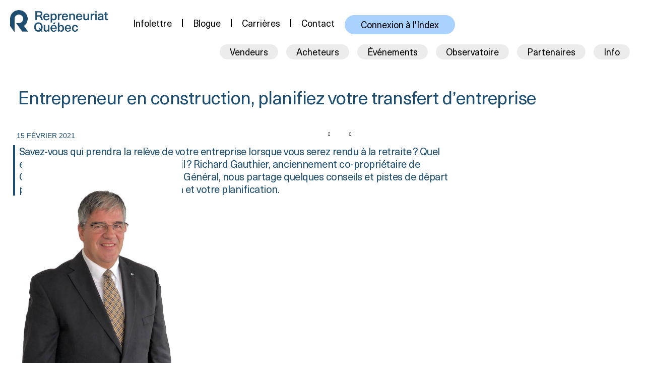

--- FILE ---
content_type: text/html; charset=UTF-8
request_url: https://repreneuriat.quebec/blogue/entrepreneur-construction-pourquoi-quand-planifier-transfert-entreprise/
body_size: 24790
content:
<!DOCTYPE html>
<html lang="fr-CA">
<head><script>(function(w,i,g){w[g]=w[g]||[];if(typeof w[g].push=='function')w[g].push(i)})
(window,'GTM-M7K782P','google_tags_first_party');</script><script>(function(w,d,s,l){w[l]=w[l]||[];(function(){w[l].push(arguments);})('set', 'developer_id.dYzg1YT', true);
		w[l].push({'gtm.start':new Date().getTime(),event:'gtm.js'});var f=d.getElementsByTagName(s)[0],
		j=d.createElement(s);j.async=true;j.src='/soum/';
		f.parentNode.insertBefore(j,f);
		})(window,document,'script','dataLayer');</script>
	<meta charset="UTF-8">
	<meta name="viewport" content="width=device-width, initial-scale=1.0, viewport-fit=cover" />		<meta name='robots' content='index, follow, max-image-preview:large, max-snippet:-1, max-video-preview:-1' />

<!-- Google Tag Manager for WordPress by gtm4wp.com -->
<script data-cfasync="false" data-pagespeed-no-defer>
	var gtm4wp_datalayer_name = "dataLayer";
	var dataLayer = dataLayer || [];
</script>
<!-- End Google Tag Manager for WordPress by gtm4wp.com -->
	<!-- This site is optimized with the Yoast SEO plugin v26.8 - https://yoast.com/product/yoast-seo-wordpress/ -->
	<title>Entrepreneur en construction, planifiez votre transfert d&#039;entreprise</title><link rel="preload" data-rocket-preload as="image" href="https://repreneuriat.quebec/wp-content/uploads/2021/02/Richard-Gauthier-blanc.jpg" imagesrcset="https://repreneuriat.quebec/wp-content/uploads/2021/02/Richard-Gauthier-blanc.jpg 600w, https://repreneuriat.quebec/wp-content/uploads/2021/02/Richard-Gauthier-blanc-225x300.jpg 225w" imagesizes="(max-width: 600px) 100vw, 600px" fetchpriority="high">
	<meta name="description" content="Savez-vous qui prendra la relève de votre entreprise lorsque vous serez rendu à la retraite ? Quel est le plan et quand s’enclenchera-t-il ?" />
	<link rel="canonical" href="https://repreneuriat.quebec/blogue/entrepreneur-construction-pourquoi-quand-planifier-transfert-entreprise/" />
	<meta property="og:locale" content="fr_CA" />
	<meta property="og:type" content="article" />
	<meta property="og:title" content="Entrepreneur en construction, planifiez votre transfert d&#039;entreprise" />
	<meta property="og:description" content="Savez-vous qui prendra la relève de votre entreprise lorsque vous serez rendu à la retraite ? Quel est le plan et quand s’enclenchera-t-il ?" />
	<meta property="og:url" content="https://repreneuriat.quebec/blogue/entrepreneur-construction-pourquoi-quand-planifier-transfert-entreprise/" />
	<meta property="og:site_name" content="Repreneuriat Québec" />
	<meta property="article:publisher" content="https://www.facebook.com/cteduquebec" />
	<meta property="article:author" content="https://www.facebook.com/cteduquebec" />
	<meta property="article:published_time" content="2021-02-15T17:20:17+00:00" />
	<meta property="article:modified_time" content="2022-03-07T16:24:34+00:00" />
	<meta property="og:image" content="https://repreneuriat.quebec/wp-content/uploads/2021/02/Richard-Gauthier-blanc.jpg" />
	<meta property="og:image:width" content="600" />
	<meta property="og:image:height" content="799" />
	<meta property="og:image:type" content="image/jpeg" />
	<meta name="author" content="CTEQ" />
	<meta name="twitter:card" content="summary_large_image" />
	<meta name="twitter:title" content="Entrepreneur en construction, planifiez votre transfert d&#039;entreprise" />
	<meta name="twitter:description" content="Savez-vous qui prendra la relève de votre entreprise lorsque vous serez rendu à la retraite ? Quel est le plan et quand s’enclenchera-t-il ?" />
	<meta name="twitter:image" content="https://repreneuriat.quebec/wp-content/uploads/2021/02/Richard-Gauthier-blanc.jpg" />
	<meta name="twitter:creator" content="@CTEQuebec" />
	<meta name="twitter:site" content="@CTEQuebec" />
	<meta name="twitter:label1" content="Écrit par" />
	<meta name="twitter:data1" content="CTEQ" />
	<meta name="twitter:label2" content="Estimation du temps de lecture" />
	<meta name="twitter:data2" content="6 minutes" />
	<script type="application/ld+json" class="yoast-schema-graph">{"@context":"https://schema.org","@graph":[{"@type":"Article","@id":"https://repreneuriat.quebec/blogue/entrepreneur-construction-pourquoi-quand-planifier-transfert-entreprise/#article","isPartOf":{"@id":"https://repreneuriat.quebec/blogue/entrepreneur-construction-pourquoi-quand-planifier-transfert-entreprise/"},"author":{"name":"CTEQ","@id":"https://repreneuriat.quebec/#/schema/person/51bb1f5fa7a491829edcd175cf625327"},"headline":"Entrepreneur en construction, planifiez votre transfert d&rsquo;entreprise","datePublished":"2021-02-15T17:20:17+00:00","dateModified":"2022-03-07T16:24:34+00:00","mainEntityOfPage":{"@id":"https://repreneuriat.quebec/blogue/entrepreneur-construction-pourquoi-quand-planifier-transfert-entreprise/"},"wordCount":1129,"publisher":{"@id":"https://repreneuriat.quebec/#organization"},"image":{"@id":"https://repreneuriat.quebec/blogue/entrepreneur-construction-pourquoi-quand-planifier-transfert-entreprise/#primaryimage"},"thumbnailUrl":"https://repreneuriat.quebec/wp-content/uploads/2021/02/RichardGauthier-largeur.jpg","keywords":["cédant","construction","vente d'entreprise"],"articleSection":["Vendre une entreprise"],"inLanguage":"fr-CA"},{"@type":"WebPage","@id":"https://repreneuriat.quebec/blogue/entrepreneur-construction-pourquoi-quand-planifier-transfert-entreprise/","url":"https://repreneuriat.quebec/blogue/entrepreneur-construction-pourquoi-quand-planifier-transfert-entreprise/","name":"Entrepreneur en construction, planifiez votre transfert d'entreprise","isPartOf":{"@id":"https://repreneuriat.quebec/#website"},"primaryImageOfPage":{"@id":"https://repreneuriat.quebec/blogue/entrepreneur-construction-pourquoi-quand-planifier-transfert-entreprise/#primaryimage"},"image":{"@id":"https://repreneuriat.quebec/blogue/entrepreneur-construction-pourquoi-quand-planifier-transfert-entreprise/#primaryimage"},"thumbnailUrl":"https://repreneuriat.quebec/wp-content/uploads/2021/02/RichardGauthier-largeur.jpg","datePublished":"2021-02-15T17:20:17+00:00","dateModified":"2022-03-07T16:24:34+00:00","description":"Savez-vous qui prendra la relève de votre entreprise lorsque vous serez rendu à la retraite ? Quel est le plan et quand s’enclenchera-t-il ?","breadcrumb":{"@id":"https://repreneuriat.quebec/blogue/entrepreneur-construction-pourquoi-quand-planifier-transfert-entreprise/#breadcrumb"},"inLanguage":"fr-CA","potentialAction":[{"@type":"ReadAction","target":["https://repreneuriat.quebec/blogue/entrepreneur-construction-pourquoi-quand-planifier-transfert-entreprise/"]}]},{"@type":"ImageObject","inLanguage":"fr-CA","@id":"https://repreneuriat.quebec/blogue/entrepreneur-construction-pourquoi-quand-planifier-transfert-entreprise/#primaryimage","url":"https://repreneuriat.quebec/wp-content/uploads/2021/02/RichardGauthier-largeur.jpg","contentUrl":"https://repreneuriat.quebec/wp-content/uploads/2021/02/RichardGauthier-largeur.jpg","width":800,"height":601,"caption":"Richard Gauthier, cédant de Construction Gauthier Entrepreneur Général"},{"@type":"BreadcrumbList","@id":"https://repreneuriat.quebec/blogue/entrepreneur-construction-pourquoi-quand-planifier-transfert-entreprise/#breadcrumb","itemListElement":[{"@type":"ListItem","position":1,"name":"Accueil","item":"https://repreneuriat.quebec/"},{"@type":"ListItem","position":2,"name":"Actualités","item":"https://repreneuriat.quebec/nouvelles/"},{"@type":"ListItem","position":3,"name":"Entrepreneur en construction, planifiez votre transfert d&rsquo;entreprise"}]},{"@type":"WebSite","@id":"https://repreneuriat.quebec/#website","url":"https://repreneuriat.quebec/","name":"Repreneuriat Québec","description":"","publisher":{"@id":"https://repreneuriat.quebec/#organization"},"potentialAction":[{"@type":"SearchAction","target":{"@type":"EntryPoint","urlTemplate":"https://repreneuriat.quebec/?s={search_term_string}"},"query-input":{"@type":"PropertyValueSpecification","valueRequired":true,"valueName":"search_term_string"}}],"inLanguage":"fr-CA"},{"@type":"Organization","@id":"https://repreneuriat.quebec/#organization","name":"Repreneuriat Québec","url":"https://repreneuriat.quebec/","logo":{"@type":"ImageObject","inLanguage":"fr-CA","@id":"https://repreneuriat.quebec/#/schema/logo/image/","url":"https://repreneuriat.quebec/wp-content/uploads/2025/05/RQ_Symbole_BleuMinuit_RVB-512-op.png","contentUrl":"https://repreneuriat.quebec/wp-content/uploads/2025/05/RQ_Symbole_BleuMinuit_RVB-512-op.png","width":512,"height":512,"caption":"Repreneuriat Québec"},"image":{"@id":"https://repreneuriat.quebec/#/schema/logo/image/"},"sameAs":["https://www.facebook.com/cteduquebec","https://x.com/CTEQuebec","https://www.linkedin.com/company/centre-de-transfert-dentreprise-du-quebec/","https://www.youtube.com/@cteq"]},{"@type":"Person","@id":"https://repreneuriat.quebec/#/schema/person/51bb1f5fa7a491829edcd175cf625327","name":"CTEQ","image":{"@type":"ImageObject","inLanguage":"fr-CA","@id":"https://repreneuriat.quebec/#/schema/person/image/","url":"https://secure.gravatar.com/avatar/cff83fead9655f0865fdf97a22f51d84fbe5a01658c4c4e5d7812fccd9133289?s=96&d=mm&r=g","contentUrl":"https://secure.gravatar.com/avatar/cff83fead9655f0865fdf97a22f51d84fbe5a01658c4c4e5d7812fccd9133289?s=96&d=mm&r=g","caption":"CTEQ"},"sameAs":["https://repreneuriat.quebec/","https://www.facebook.com/cteduquebec","https://ca.linkedin.com/company/centre-de-transfert-dentreprise-du-quebec","https://x.com/CTEQuebec","https://www.youtube.com/channel/UCMWjwNSxeJiaLTRDcDCNVWQ"],"url":"https://repreneuriat.quebec/blogue/author/cteq/"}]}</script>
	<!-- / Yoast SEO plugin. -->


<link rel='dns-prefetch' href='//www.googletagmanager.com' />
<link rel='dns-prefetch' href='//www.google-analytics.com' />
<link rel='dns-prefetch' href='//static.ads-twitter.com' />
<link rel='dns-prefetch' href='//static.hotjar.com' />
<link rel='dns-prefetch' href='//snap.licdn.com' />
<link rel='dns-prefetch' href='//connect.facebook.net' />
<link rel='dns-prefetch' href='//fonts.gstatic.com' />
<link rel='dns-prefetch' href='//fonts.googleapis.com' />
<link rel='dns-prefetch' href='//px.ads.linkedin.com' />
<link rel='dns-prefetch' href='//www.facebook.com' />
<link rel='dns-prefetch' href='//use.fontawesome.com' />
<link rel='dns-prefetch' href='//ajax.googleapis.com' />
<link rel='dns-prefetch' href='//apis.google.com' />
<link rel='dns-prefetch' href='//google-analytics.com' />
<link rel='dns-prefetch' href='//ssl.google-analytics.com' />
<link rel='dns-prefetch' href='//www.googletagservices.com' />
<link rel='dns-prefetch' href='//googleads.g.doubleclick.net' />
<link rel='dns-prefetch' href='//adservice.google.com' />
<link rel='dns-prefetch' href='//pagead2.googlesyndication.com' />
<link rel='dns-prefetch' href='//tpc.googlesyndication.com' />
<link rel='dns-prefetch' href='//platform.twitter.com' />
<link rel='dns-prefetch' href='//syndication.twitter.com' />
<link rel='dns-prefetch' href='//platform.instagram.com' />
<link rel='dns-prefetch' href='//platform.linkedin.com' />
<link rel='dns-prefetch' href='//code.jquery.com' />
<link rel='dns-prefetch' href='//stackpath.bootstrapcdn.com' />
<link rel='dns-prefetch' href='//ad.doubleclick.net' />
<link rel='dns-prefetch' href='//stats.g.doubleclick.net' />
<link rel='dns-prefetch' href='//cm.g.doubleclick.net' />

<link rel="alternate" type="application/rss+xml" title="Repreneuriat Québec &raquo; Flux" href="https://repreneuriat.quebec/feed/" />
<link rel="alternate" type="application/rss+xml" title="Repreneuriat Québec &raquo; Flux des commentaires" href="https://repreneuriat.quebec/comments/feed/" />
<link rel="alternate" title="oEmbed (JSON)" type="application/json+oembed" href="https://repreneuriat.quebec/wp-json/oembed/1.0/embed?url=https%3A%2F%2Frepreneuriat.quebec%2Fblogue%2Fentrepreneur-construction-pourquoi-quand-planifier-transfert-entreprise%2F" />
<link rel="alternate" title="oEmbed (XML)" type="text/xml+oembed" href="https://repreneuriat.quebec/wp-json/oembed/1.0/embed?url=https%3A%2F%2Frepreneuriat.quebec%2Fblogue%2Fentrepreneur-construction-pourquoi-quand-planifier-transfert-entreprise%2F&#038;format=xml" />
<style id='wp-img-auto-sizes-contain-inline-css'>
img:is([sizes=auto i],[sizes^="auto," i]){contain-intrinsic-size:3000px 1500px}
/*# sourceURL=wp-img-auto-sizes-contain-inline-css */
</style>
<link rel='stylesheet' id='sbr_styles-css' href='https://repreneuriat.quebec/wp-content/plugins/reviews-feed/assets/css/sbr-styles.min.css?ver=2.1.1' media='all' />
<link data-minify="1" rel='stylesheet' id='fluentform-elementor-widget-css' href='https://repreneuriat.quebec/wp-content/cache/min/1/wp-content/plugins/fluentform/assets/css/fluent-forms-elementor-widget.css?ver=1768921376' media='all' />
<style id='wp-emoji-styles-inline-css'>

	img.wp-smiley, img.emoji {
		display: inline !important;
		border: none !important;
		box-shadow: none !important;
		height: 1em !important;
		width: 1em !important;
		margin: 0 0.07em !important;
		vertical-align: -0.1em !important;
		background: none !important;
		padding: 0 !important;
	}
/*# sourceURL=wp-emoji-styles-inline-css */
</style>
<style id='global-styles-inline-css'>
:root{--wp--preset--aspect-ratio--square: 1;--wp--preset--aspect-ratio--4-3: 4/3;--wp--preset--aspect-ratio--3-4: 3/4;--wp--preset--aspect-ratio--3-2: 3/2;--wp--preset--aspect-ratio--2-3: 2/3;--wp--preset--aspect-ratio--16-9: 16/9;--wp--preset--aspect-ratio--9-16: 9/16;--wp--preset--color--black: #000000;--wp--preset--color--cyan-bluish-gray: #abb8c3;--wp--preset--color--white: #ffffff;--wp--preset--color--pale-pink: #f78da7;--wp--preset--color--vivid-red: #cf2e2e;--wp--preset--color--luminous-vivid-orange: #ff6900;--wp--preset--color--luminous-vivid-amber: #fcb900;--wp--preset--color--light-green-cyan: #7bdcb5;--wp--preset--color--vivid-green-cyan: #00d084;--wp--preset--color--pale-cyan-blue: #8ed1fc;--wp--preset--color--vivid-cyan-blue: #0693e3;--wp--preset--color--vivid-purple: #9b51e0;--wp--preset--gradient--vivid-cyan-blue-to-vivid-purple: linear-gradient(135deg,rgb(6,147,227) 0%,rgb(155,81,224) 100%);--wp--preset--gradient--light-green-cyan-to-vivid-green-cyan: linear-gradient(135deg,rgb(122,220,180) 0%,rgb(0,208,130) 100%);--wp--preset--gradient--luminous-vivid-amber-to-luminous-vivid-orange: linear-gradient(135deg,rgb(252,185,0) 0%,rgb(255,105,0) 100%);--wp--preset--gradient--luminous-vivid-orange-to-vivid-red: linear-gradient(135deg,rgb(255,105,0) 0%,rgb(207,46,46) 100%);--wp--preset--gradient--very-light-gray-to-cyan-bluish-gray: linear-gradient(135deg,rgb(238,238,238) 0%,rgb(169,184,195) 100%);--wp--preset--gradient--cool-to-warm-spectrum: linear-gradient(135deg,rgb(74,234,220) 0%,rgb(151,120,209) 20%,rgb(207,42,186) 40%,rgb(238,44,130) 60%,rgb(251,105,98) 80%,rgb(254,248,76) 100%);--wp--preset--gradient--blush-light-purple: linear-gradient(135deg,rgb(255,206,236) 0%,rgb(152,150,240) 100%);--wp--preset--gradient--blush-bordeaux: linear-gradient(135deg,rgb(254,205,165) 0%,rgb(254,45,45) 50%,rgb(107,0,62) 100%);--wp--preset--gradient--luminous-dusk: linear-gradient(135deg,rgb(255,203,112) 0%,rgb(199,81,192) 50%,rgb(65,88,208) 100%);--wp--preset--gradient--pale-ocean: linear-gradient(135deg,rgb(255,245,203) 0%,rgb(182,227,212) 50%,rgb(51,167,181) 100%);--wp--preset--gradient--electric-grass: linear-gradient(135deg,rgb(202,248,128) 0%,rgb(113,206,126) 100%);--wp--preset--gradient--midnight: linear-gradient(135deg,rgb(2,3,129) 0%,rgb(40,116,252) 100%);--wp--preset--font-size--small: 13px;--wp--preset--font-size--medium: 20px;--wp--preset--font-size--large: 36px;--wp--preset--font-size--x-large: 42px;--wp--preset--spacing--20: 0.44rem;--wp--preset--spacing--30: 0.67rem;--wp--preset--spacing--40: 1rem;--wp--preset--spacing--50: 1.5rem;--wp--preset--spacing--60: 2.25rem;--wp--preset--spacing--70: 3.38rem;--wp--preset--spacing--80: 5.06rem;--wp--preset--shadow--natural: 6px 6px 9px rgba(0, 0, 0, 0.2);--wp--preset--shadow--deep: 12px 12px 50px rgba(0, 0, 0, 0.4);--wp--preset--shadow--sharp: 6px 6px 0px rgba(0, 0, 0, 0.2);--wp--preset--shadow--outlined: 6px 6px 0px -3px rgb(255, 255, 255), 6px 6px rgb(0, 0, 0);--wp--preset--shadow--crisp: 6px 6px 0px rgb(0, 0, 0);}:root { --wp--style--global--content-size: 800px;--wp--style--global--wide-size: 1200px; }:where(body) { margin: 0; }.wp-site-blocks > .alignleft { float: left; margin-right: 2em; }.wp-site-blocks > .alignright { float: right; margin-left: 2em; }.wp-site-blocks > .aligncenter { justify-content: center; margin-left: auto; margin-right: auto; }:where(.wp-site-blocks) > * { margin-block-start: 24px; margin-block-end: 0; }:where(.wp-site-blocks) > :first-child { margin-block-start: 0; }:where(.wp-site-blocks) > :last-child { margin-block-end: 0; }:root { --wp--style--block-gap: 24px; }:root :where(.is-layout-flow) > :first-child{margin-block-start: 0;}:root :where(.is-layout-flow) > :last-child{margin-block-end: 0;}:root :where(.is-layout-flow) > *{margin-block-start: 24px;margin-block-end: 0;}:root :where(.is-layout-constrained) > :first-child{margin-block-start: 0;}:root :where(.is-layout-constrained) > :last-child{margin-block-end: 0;}:root :where(.is-layout-constrained) > *{margin-block-start: 24px;margin-block-end: 0;}:root :where(.is-layout-flex){gap: 24px;}:root :where(.is-layout-grid){gap: 24px;}.is-layout-flow > .alignleft{float: left;margin-inline-start: 0;margin-inline-end: 2em;}.is-layout-flow > .alignright{float: right;margin-inline-start: 2em;margin-inline-end: 0;}.is-layout-flow > .aligncenter{margin-left: auto !important;margin-right: auto !important;}.is-layout-constrained > .alignleft{float: left;margin-inline-start: 0;margin-inline-end: 2em;}.is-layout-constrained > .alignright{float: right;margin-inline-start: 2em;margin-inline-end: 0;}.is-layout-constrained > .aligncenter{margin-left: auto !important;margin-right: auto !important;}.is-layout-constrained > :where(:not(.alignleft):not(.alignright):not(.alignfull)){max-width: var(--wp--style--global--content-size);margin-left: auto !important;margin-right: auto !important;}.is-layout-constrained > .alignwide{max-width: var(--wp--style--global--wide-size);}body .is-layout-flex{display: flex;}.is-layout-flex{flex-wrap: wrap;align-items: center;}.is-layout-flex > :is(*, div){margin: 0;}body .is-layout-grid{display: grid;}.is-layout-grid > :is(*, div){margin: 0;}body{padding-top: 0px;padding-right: 0px;padding-bottom: 0px;padding-left: 0px;}a:where(:not(.wp-element-button)){text-decoration: underline;}:root :where(.wp-element-button, .wp-block-button__link){background-color: #32373c;border-width: 0;color: #fff;font-family: inherit;font-size: inherit;font-style: inherit;font-weight: inherit;letter-spacing: inherit;line-height: inherit;padding-top: calc(0.667em + 2px);padding-right: calc(1.333em + 2px);padding-bottom: calc(0.667em + 2px);padding-left: calc(1.333em + 2px);text-decoration: none;text-transform: inherit;}.has-black-color{color: var(--wp--preset--color--black) !important;}.has-cyan-bluish-gray-color{color: var(--wp--preset--color--cyan-bluish-gray) !important;}.has-white-color{color: var(--wp--preset--color--white) !important;}.has-pale-pink-color{color: var(--wp--preset--color--pale-pink) !important;}.has-vivid-red-color{color: var(--wp--preset--color--vivid-red) !important;}.has-luminous-vivid-orange-color{color: var(--wp--preset--color--luminous-vivid-orange) !important;}.has-luminous-vivid-amber-color{color: var(--wp--preset--color--luminous-vivid-amber) !important;}.has-light-green-cyan-color{color: var(--wp--preset--color--light-green-cyan) !important;}.has-vivid-green-cyan-color{color: var(--wp--preset--color--vivid-green-cyan) !important;}.has-pale-cyan-blue-color{color: var(--wp--preset--color--pale-cyan-blue) !important;}.has-vivid-cyan-blue-color{color: var(--wp--preset--color--vivid-cyan-blue) !important;}.has-vivid-purple-color{color: var(--wp--preset--color--vivid-purple) !important;}.has-black-background-color{background-color: var(--wp--preset--color--black) !important;}.has-cyan-bluish-gray-background-color{background-color: var(--wp--preset--color--cyan-bluish-gray) !important;}.has-white-background-color{background-color: var(--wp--preset--color--white) !important;}.has-pale-pink-background-color{background-color: var(--wp--preset--color--pale-pink) !important;}.has-vivid-red-background-color{background-color: var(--wp--preset--color--vivid-red) !important;}.has-luminous-vivid-orange-background-color{background-color: var(--wp--preset--color--luminous-vivid-orange) !important;}.has-luminous-vivid-amber-background-color{background-color: var(--wp--preset--color--luminous-vivid-amber) !important;}.has-light-green-cyan-background-color{background-color: var(--wp--preset--color--light-green-cyan) !important;}.has-vivid-green-cyan-background-color{background-color: var(--wp--preset--color--vivid-green-cyan) !important;}.has-pale-cyan-blue-background-color{background-color: var(--wp--preset--color--pale-cyan-blue) !important;}.has-vivid-cyan-blue-background-color{background-color: var(--wp--preset--color--vivid-cyan-blue) !important;}.has-vivid-purple-background-color{background-color: var(--wp--preset--color--vivid-purple) !important;}.has-black-border-color{border-color: var(--wp--preset--color--black) !important;}.has-cyan-bluish-gray-border-color{border-color: var(--wp--preset--color--cyan-bluish-gray) !important;}.has-white-border-color{border-color: var(--wp--preset--color--white) !important;}.has-pale-pink-border-color{border-color: var(--wp--preset--color--pale-pink) !important;}.has-vivid-red-border-color{border-color: var(--wp--preset--color--vivid-red) !important;}.has-luminous-vivid-orange-border-color{border-color: var(--wp--preset--color--luminous-vivid-orange) !important;}.has-luminous-vivid-amber-border-color{border-color: var(--wp--preset--color--luminous-vivid-amber) !important;}.has-light-green-cyan-border-color{border-color: var(--wp--preset--color--light-green-cyan) !important;}.has-vivid-green-cyan-border-color{border-color: var(--wp--preset--color--vivid-green-cyan) !important;}.has-pale-cyan-blue-border-color{border-color: var(--wp--preset--color--pale-cyan-blue) !important;}.has-vivid-cyan-blue-border-color{border-color: var(--wp--preset--color--vivid-cyan-blue) !important;}.has-vivid-purple-border-color{border-color: var(--wp--preset--color--vivid-purple) !important;}.has-vivid-cyan-blue-to-vivid-purple-gradient-background{background: var(--wp--preset--gradient--vivid-cyan-blue-to-vivid-purple) !important;}.has-light-green-cyan-to-vivid-green-cyan-gradient-background{background: var(--wp--preset--gradient--light-green-cyan-to-vivid-green-cyan) !important;}.has-luminous-vivid-amber-to-luminous-vivid-orange-gradient-background{background: var(--wp--preset--gradient--luminous-vivid-amber-to-luminous-vivid-orange) !important;}.has-luminous-vivid-orange-to-vivid-red-gradient-background{background: var(--wp--preset--gradient--luminous-vivid-orange-to-vivid-red) !important;}.has-very-light-gray-to-cyan-bluish-gray-gradient-background{background: var(--wp--preset--gradient--very-light-gray-to-cyan-bluish-gray) !important;}.has-cool-to-warm-spectrum-gradient-background{background: var(--wp--preset--gradient--cool-to-warm-spectrum) !important;}.has-blush-light-purple-gradient-background{background: var(--wp--preset--gradient--blush-light-purple) !important;}.has-blush-bordeaux-gradient-background{background: var(--wp--preset--gradient--blush-bordeaux) !important;}.has-luminous-dusk-gradient-background{background: var(--wp--preset--gradient--luminous-dusk) !important;}.has-pale-ocean-gradient-background{background: var(--wp--preset--gradient--pale-ocean) !important;}.has-electric-grass-gradient-background{background: var(--wp--preset--gradient--electric-grass) !important;}.has-midnight-gradient-background{background: var(--wp--preset--gradient--midnight) !important;}.has-small-font-size{font-size: var(--wp--preset--font-size--small) !important;}.has-medium-font-size{font-size: var(--wp--preset--font-size--medium) !important;}.has-large-font-size{font-size: var(--wp--preset--font-size--large) !important;}.has-x-large-font-size{font-size: var(--wp--preset--font-size--x-large) !important;}
:root :where(.wp-block-pullquote){font-size: 1.5em;line-height: 1.6;}
/*# sourceURL=global-styles-inline-css */
</style>
<link rel='stylesheet' id='hello-parent-style-css' href='https://repreneuriat.quebec/wp-content/themes/hello-biz/style.css?ver=6.9' media='all' />
<link data-minify="1" rel='stylesheet' id='hello-biz-css' href='https://repreneuriat.quebec/wp-content/cache/min/1/wp-content/themes/hello-biz/assets/css/theme.css?ver=1768921376' media='all' />
<link data-minify="1" rel='stylesheet' id='hello-biz-header-footer-css' href='https://repreneuriat.quebec/wp-content/cache/min/1/wp-content/themes/hello-biz/assets/css/header-footer.css?ver=1768921376' media='all' />
<link rel='stylesheet' id='elementor-frontend-css' href='https://repreneuriat.quebec/wp-content/uploads/elementor/css/custom-frontend.min.css?ver=1768921291' media='all' />
<link rel='stylesheet' id='e-popup-css' href='https://repreneuriat.quebec/wp-content/plugins/elementor-pro/assets/css/conditionals/popup.min.css?ver=3.34.1' media='all' />
<link rel='stylesheet' id='widget-image-css' href='https://repreneuriat.quebec/wp-content/plugins/elementor/assets/css/widget-image.min.css?ver=3.34.2' media='all' />
<link rel='stylesheet' id='widget-nav-menu-css' href='https://repreneuriat.quebec/wp-content/uploads/elementor/css/custom-pro-widget-nav-menu.min.css?ver=1768921291' media='all' />
<link rel='stylesheet' id='widget-heading-css' href='https://repreneuriat.quebec/wp-content/plugins/elementor/assets/css/widget-heading.min.css?ver=3.34.2' media='all' />
<link rel='stylesheet' id='widget-icon-list-css' href='https://repreneuriat.quebec/wp-content/uploads/elementor/css/custom-widget-icon-list.min.css?ver=1768921291' media='all' />
<link rel='stylesheet' id='widget-post-info-css' href='https://repreneuriat.quebec/wp-content/plugins/elementor-pro/assets/css/widget-post-info.min.css?ver=3.34.1' media='all' />
<link rel='stylesheet' id='elementor-icons-shared-0-css' href='https://repreneuriat.quebec/wp-content/plugins/elementor/assets/lib/font-awesome/css/fontawesome.min.css?ver=5.15.3' media='all' />
<link data-minify="1" rel='stylesheet' id='elementor-icons-fa-regular-css' href='https://repreneuriat.quebec/wp-content/cache/min/1/wp-content/plugins/elementor/assets/lib/font-awesome/css/regular.min.css?ver=1768921382' media='all' />
<link data-minify="1" rel='stylesheet' id='elementor-icons-fa-solid-css' href='https://repreneuriat.quebec/wp-content/cache/min/1/wp-content/plugins/elementor/assets/lib/font-awesome/css/solid.min.css?ver=1768921376' media='all' />
<link rel='stylesheet' id='widget-share-buttons-css' href='https://repreneuriat.quebec/wp-content/plugins/elementor-pro/assets/css/widget-share-buttons.min.css?ver=3.34.1' media='all' />
<link rel='stylesheet' id='e-apple-webkit-css' href='https://repreneuriat.quebec/wp-content/uploads/elementor/css/custom-apple-webkit.min.css?ver=1768921291' media='all' />
<link data-minify="1" rel='stylesheet' id='elementor-icons-fa-brands-css' href='https://repreneuriat.quebec/wp-content/cache/min/1/wp-content/plugins/elementor/assets/lib/font-awesome/css/brands.min.css?ver=1768921382' media='all' />
<link rel='stylesheet' id='widget-posts-css' href='https://repreneuriat.quebec/wp-content/plugins/elementor-pro/assets/css/widget-posts.min.css?ver=3.34.1' media='all' />
<link data-minify="1" rel='stylesheet' id='elementor-icons-css' href='https://repreneuriat.quebec/wp-content/cache/min/1/wp-content/plugins/elementor/assets/lib/eicons/css/elementor-icons.min.css?ver=1768921376' media='all' />
<link rel='stylesheet' id='elementor-post-8648-css' href='https://repreneuriat.quebec/wp-content/uploads/elementor/css/post-8648.css?ver=1768921292' media='all' />
<link data-minify="1" rel='stylesheet' id='font-awesome-5-all-css' href='https://repreneuriat.quebec/wp-content/cache/min/1/wp-content/plugins/elementor/assets/lib/font-awesome/css/all.min.css?ver=1768921376' media='all' />
<link rel='stylesheet' id='font-awesome-4-shim-css' href='https://repreneuriat.quebec/wp-content/plugins/elementor/assets/lib/font-awesome/css/v4-shims.min.css?ver=3.34.2' media='all' />
<link rel='stylesheet' id='elementor-post-12426-css' href='https://repreneuriat.quebec/wp-content/uploads/elementor/css/post-12426.css?ver=1768921544' media='all' />
<link rel='stylesheet' id='elementor-post-19736-css' href='https://repreneuriat.quebec/wp-content/uploads/elementor/css/post-19736.css?ver=1768921292' media='all' />
<link rel='stylesheet' id='elementor-post-40584-css' href='https://repreneuriat.quebec/wp-content/uploads/elementor/css/post-40584.css?ver=1768921292' media='all' />
<link rel='stylesheet' id='elementor-post-40598-css' href='https://repreneuriat.quebec/wp-content/uploads/elementor/css/post-40598.css?ver=1768921293' media='all' />
<link rel='stylesheet' id='elementor-post-21311-css' href='https://repreneuriat.quebec/wp-content/uploads/elementor/css/post-21311.css?ver=1768921317' media='all' />
<link data-minify="1" rel='stylesheet' id='ekit-widget-styles-css' href='https://repreneuriat.quebec/wp-content/cache/min/1/wp-content/plugins/elementskit-lite/widgets/init/assets/css/widget-styles.css?ver=1768921376' media='all' />
<link data-minify="1" rel='stylesheet' id='ekit-widget-styles-pro-css' href='https://repreneuriat.quebec/wp-content/cache/min/1/wp-content/plugins/elementskit/widgets/init/assets/css/widget-styles-pro.css?ver=1768921376' media='all' />
<link data-minify="1" rel='stylesheet' id='ekit-responsive-css' href='https://repreneuriat.quebec/wp-content/cache/min/1/wp-content/plugins/elementskit-lite/widgets/init/assets/css/responsive.css?ver=1768921376' media='all' />
<style id='rocket-lazyload-inline-css'>
.rll-youtube-player{position:relative;padding-bottom:56.23%;height:0;overflow:hidden;max-width:100%;}.rll-youtube-player:focus-within{outline: 2px solid currentColor;outline-offset: 5px;}.rll-youtube-player iframe{position:absolute;top:0;left:0;width:100%;height:100%;z-index:100;background:0 0}.rll-youtube-player img{bottom:0;display:block;left:0;margin:auto;max-width:100%;width:100%;position:absolute;right:0;top:0;border:none;height:auto;-webkit-transition:.4s all;-moz-transition:.4s all;transition:.4s all}.rll-youtube-player img:hover{-webkit-filter:brightness(75%)}.rll-youtube-player .play{height:100%;width:100%;left:0;top:0;position:absolute;background:url(https://repreneuriat.quebec/wp-content/plugins/wp-rocket/assets/img/youtube.png) no-repeat center;background-color: transparent !important;cursor:pointer;border:none;}
/*# sourceURL=rocket-lazyload-inline-css */
</style>
<link data-minify="1" rel='stylesheet' id='elementor-gf-local-oswald-css' href='https://repreneuriat.quebec/wp-content/cache/min/1/wp-content/uploads/elementor/google-fonts/css/oswald.css?ver=1768921382' media='all' />
<script src="https://repreneuriat.quebec/wp-includes/js/jquery/jquery.min.js?ver=3.7.1" id="jquery-core-js"></script>
<script src="https://repreneuriat.quebec/wp-includes/js/jquery/jquery-migrate.min.js?ver=3.4.1" id="jquery-migrate-js"></script>
<script src="https://repreneuriat.quebec/wp-content/plugins/elementor/assets/lib/font-awesome/js/v4-shims.min.js?ver=3.34.2" id="font-awesome-4-shim-js"></script>
<link rel="https://api.w.org/" href="https://repreneuriat.quebec/wp-json/" /><link rel="alternate" title="JSON" type="application/json" href="https://repreneuriat.quebec/wp-json/wp/v2/posts/12426" /><link rel="EditURI" type="application/rsd+xml" title="RSD" href="https://repreneuriat.quebec/xmlrpc.php?rsd" />
<meta name="generator" content="WordPress 6.9" />
<link rel='shortlink' href='https://repreneuriat.quebec/?p=12426' />
 <style> .ppw-ppf-input-container { background-color: !important; padding: px!important; border-radius: px!important; } .ppw-ppf-input-container div.ppw-ppf-headline { font-size: px!important; font-weight: !important; color: !important; } .ppw-ppf-input-container div.ppw-ppf-desc { font-size: px!important; font-weight: !important; color: !important; } .ppw-ppf-input-container label.ppw-pwd-label { font-size: px!important; font-weight: !important; color: !important; } div.ppwp-wrong-pw-error { font-size: px!important; font-weight: !important; color: #dc3232!important; background: !important; } .ppw-ppf-input-container input[type='submit'] { color: !important; background: !important; } .ppw-ppf-input-container input[type='submit']:hover { color: !important; background: !important; } .ppw-ppf-desc-below { font-size: px!important; font-weight: !important; color: !important; } </style>  <style> .ppw-form { background-color: !important; padding: px!important; border-radius: px!important; } .ppw-headline.ppw-pcp-pf-headline { font-size: px!important; font-weight: !important; color: !important; } .ppw-description.ppw-pcp-pf-desc { font-size: px!important; font-weight: !important; color: !important; } .ppw-pcp-pf-desc-above-btn { display: block; } .ppw-pcp-pf-desc-below-form { font-size: px!important; font-weight: !important; color: !important; } .ppw-input label.ppw-pcp-password-label { font-size: px!important; font-weight: !important; color: !important; } .ppw-form input[type='submit'] { color: !important; background: !important; } .ppw-form input[type='submit']:hover { color: !important; background: !important; } div.ppw-error.ppw-pcp-pf-error-msg { font-size: px!important; font-weight: !important; color: #dc3232!important; background: !important; } </style> <style id="wplmi-inline-css" type="text/css">
 span.wplmi-user-avatar { width: 16px;display: inline-block !important;flex-shrink: 0; } img.wplmi-elementor-avatar { border-radius: 100%;margin-right: 3px; }
</style>

<!-- Google Tag Manager for WordPress by gtm4wp.com -->
<!-- GTM Container placement set to manual -->
<script data-cfasync="false" data-pagespeed-no-defer>
	var dataLayer_content = {"pageTitle":"Entrepreneur en construction, planifiez votre transfert d&#039;entreprise","pagePostType":"post","pagePostType2":"single-post","pageCategory":["vendre-une-entreprise"]};
	dataLayer.push( dataLayer_content );
</script>
<script data-cfasync="false" data-pagespeed-no-defer>
(function(w,d,s,l,i){w[l]=w[l]||[];w[l].push({'gtm.start':
new Date().getTime(),event:'gtm.js'});var f=d.getElementsByTagName(s)[0],
j=d.createElement(s),dl=l!='dataLayer'?'&l='+l:'';j.async=true;j.src=
'//www.googletagmanager.com/gtm.js?id='+i+dl;f.parentNode.insertBefore(j,f);
})(window,document,'script','dataLayer','GTM-M7K782P');
</script>
<!-- End Google Tag Manager for WordPress by gtm4wp.com --><meta name="description" content="Savez-vous qui prendra la relève de votre entreprise lorsque vous serez rendu à la retraite ? Quel est le plan et quand s’enclenchera-t-il ? Richard Gauthier, anciennement co-propriétaire de Construction Gauthier Entrepreneur Général, nous partage quelques conseils et pistes de départ pour vous guider dans votre réflexion et votre planification.">
<meta name="generator" content="Elementor 3.34.2; features: additional_custom_breakpoints; settings: css_print_method-external, google_font-enabled, font_display-auto">
			<style>
				.e-con.e-parent:nth-of-type(n+4):not(.e-lazyloaded):not(.e-no-lazyload),
				.e-con.e-parent:nth-of-type(n+4):not(.e-lazyloaded):not(.e-no-lazyload) * {
					background-image: none !important;
				}
				@media screen and (max-height: 1024px) {
					.e-con.e-parent:nth-of-type(n+3):not(.e-lazyloaded):not(.e-no-lazyload),
					.e-con.e-parent:nth-of-type(n+3):not(.e-lazyloaded):not(.e-no-lazyload) * {
						background-image: none !important;
					}
				}
				@media screen and (max-height: 640px) {
					.e-con.e-parent:nth-of-type(n+2):not(.e-lazyloaded):not(.e-no-lazyload),
					.e-con.e-parent:nth-of-type(n+2):not(.e-lazyloaded):not(.e-no-lazyload) * {
						background-image: none !important;
					}
				}
			</style>
			<link rel="icon" href="https://repreneuriat.quebec/wp-content/uploads/2025/05/cropped-RQ_Symbole_BleuMinuit_RVB-512-op-32x32.webp" sizes="32x32" />
<link rel="icon" href="https://repreneuriat.quebec/wp-content/uploads/2025/05/cropped-RQ_Symbole_BleuMinuit_RVB-512-op-192x192.webp" sizes="192x192" />
<link rel="apple-touch-icon" href="https://repreneuriat.quebec/wp-content/uploads/2025/05/cropped-RQ_Symbole_BleuMinuit_RVB-512-op-180x180.webp" />
<meta name="msapplication-TileImage" content="https://repreneuriat.quebec/wp-content/uploads/2025/05/cropped-RQ_Symbole_BleuMinuit_RVB-512-op-270x270.png" />
		<style id="wp-custom-css">
			/* CSS entré dans Elementor > Site Settings*/



		</style>
		<noscript><style id="rocket-lazyload-nojs-css">.rll-youtube-player, [data-lazy-src]{display:none !important;}</style></noscript><style id="rocket-lazyrender-inline-css">[data-wpr-lazyrender] {content-visibility: auto;}</style><meta name="generator" content="WP Rocket 3.18.3" data-wpr-features="wpr_minify_js wpr_lazyload_images wpr_lazyload_iframes wpr_automatic_lazy_rendering wpr_oci wpr_cache_webp wpr_minify_css wpr_preload_links wpr_desktop wpr_dns_prefetch" /></head>
<body class="wp-singular post-template-default single single-post postid-12426 single-format-standard wp-custom-logo wp-theme-hello-biz wp-child-theme-hello-biz-child ehbiz-default elementor-default elementor-template-full-width elementor-kit-8648 elementor-page elementor-page-12426 elementor-page-21311">

<!-- GTM Container placement set to manual -->
<!-- Google Tag Manager (noscript) -->
				<noscript><iframe src="https://www.googletagmanager.com/ns.html?id=GTM-M7K782P" height="0" width="0" style="display:none;visibility:hidden" aria-hidden="true"></iframe></noscript>
<!-- End Google Tag Manager (noscript) -->		<header  data-elementor-type="header" data-elementor-id="40584" class="elementor elementor-40584 elementor-location-header" data-elementor-post-type="elementor_library">
			<div class="elementor-element elementor-element-f1ba726 elementor-hidden-widescreen elementor-hidden-desktop elementor-hidden-laptop elementor-hidden-tablet_extra e-flex e-con-boxed e-con e-parent" data-id="f1ba726" data-element_type="container" data-settings="{&quot;animation_tablet&quot;:&quot;none&quot;}">
					<div  class="e-con-inner">
		<div class="elementor-element elementor-element-cce6a4e e-con-full e-flex e-con e-child" data-id="cce6a4e" data-element_type="container">
				<div class="elementor-element elementor-element-88f25dd elementor-widget-mobile__width-initial elementor-widget elementor-widget-theme-site-logo elementor-widget-image" data-id="88f25dd" data-element_type="widget" data-widget_type="theme-site-logo.default">
				<div class="elementor-widget-container">
											<a href="https://repreneuriat.quebec">
			<img width="300" height="68" src="https://repreneuriat.quebec/wp-content/uploads/2025/05/RQ_Logotype_BleuMinuit_RVB-300-op.webp" class="attachment-full size-full wp-image-40549" alt="Logo Repreneuriat Québec" srcset="https://repreneuriat.quebec/wp-content/uploads/2025/05/RQ_Logotype_BleuMinuit_RVB-300-op.webp 300w,https://repreneuriat.quebec/wp-content/uploads/2025/05/RQ_Logotype_BleuMinuit_RVB-300-op-18x4.webp 18w" sizes="(max-width: 300px) 100vw, 300px" />				</a>
											</div>
				</div>
				<div class="elementor-element elementor-element-17da9e5 elementor-nav-menu__align-end elementor-absolute elementor-hidden-widescreen elementor-hidden-desktop elementor-hidden-laptop elementor-hidden-tablet_extra elementor-nav-menu--dropdown-tablet elementor-nav-menu__text-align-aside elementor-nav-menu--toggle elementor-nav-menu--burger elementor-widget elementor-widget-nav-menu" data-id="17da9e5" data-element_type="widget" data-settings="{&quot;submenu_icon&quot;:{&quot;value&quot;:&quot;&lt;i class=\&quot;fas fa-chevron-down\&quot; aria-hidden=\&quot;true\&quot;&gt;&lt;\/i&gt;&quot;,&quot;library&quot;:&quot;fa-solid&quot;},&quot;_position&quot;:&quot;absolute&quot;,&quot;layout&quot;:&quot;horizontal&quot;,&quot;toggle&quot;:&quot;burger&quot;}" data-widget_type="nav-menu.default">
				<div class="elementor-widget-container">
								<nav aria-label="Entête principale" class="elementor-nav-menu--main elementor-nav-menu__container elementor-nav-menu--layout-horizontal e--pointer-none">
				<ul id="menu-1-17da9e5" class="elementor-nav-menu"><li class="menu-item menu-item-type-custom menu-item-object-custom menu-item-has-children menu-item-42771"><a class="elementor-item">Vendeurs</a>
<ul class="sub-menu elementor-nav-menu--dropdown">
	<li class="menu-item menu-item-type-custom menu-item-object-custom menu-item-42772"><a href="https://repreneuriat.quebec/services-vente-entreprise/" class="elementor-sub-item">Vendre votre entreprise</a></li>
	<li class="menu-item menu-item-type-custom menu-item-object-custom menu-item-42773"><a href="https://repreneuriat.quebec/index/" class="elementor-sub-item">Plateforme Index</a></li>
	<li class="menu-item menu-item-type-custom menu-item-object-custom menu-item-42774"><a href="https://repreneuriat.quebec/evenement-et-formation/" class="elementor-sub-item">Formation</a></li>
	<li class="menu-item menu-item-type-custom menu-item-object-custom menu-item-42775"><a href="https://repreneuriat.quebec/guide-du-cedant/" class="elementor-sub-item">Guide du cédant</a></li>
	<li class="menu-item menu-item-type-custom menu-item-object-custom menu-item-42776"><a href="https://repreneuriat.quebec/la-reprise-collective/cedants/" class="elementor-sub-item">Reprise collective</a></li>
</ul>
</li>
<li class="menu-item menu-item-type-custom menu-item-object-custom menu-item-has-children menu-item-42777"><a class="elementor-item">Acheteurs</a>
<ul class="sub-menu elementor-nav-menu--dropdown">
	<li class="menu-item menu-item-type-custom menu-item-object-custom menu-item-42778"><a href="https://repreneuriat.quebec/services-achat-entreprise/" class="elementor-sub-item">Acheter une entreprise</a></li>
	<li class="menu-item menu-item-type-custom menu-item-object-custom menu-item-42779"><a href="https://repreneuriat.quebec/index/" class="elementor-sub-item">Plateforme Index</a></li>
	<li class="menu-item menu-item-type-custom menu-item-object-custom menu-item-42780"><a href="https://repreneuriat.quebec/evenement-et-formation/" class="elementor-sub-item">Formation</a></li>
	<li class="menu-item menu-item-type-custom menu-item-object-custom menu-item-42781"><a href="https://repreneuriat.quebec/guide-du-repreneur/" class="elementor-sub-item">Guide du repreneur</a></li>
	<li class="menu-item menu-item-type-custom menu-item-object-custom menu-item-42782"><a href="https://repreneuriat.quebec/la-reprise-collective/repreneurs/" class="elementor-sub-item">Reprise collective</a></li>
	<li class="menu-item menu-item-type-custom menu-item-object-custom menu-item-42783"><a href="https://repreneuriat.quebec/fteq/" class="elementor-sub-item">Financement FTEQ</a></li>
</ul>
</li>
<li class="menu-item menu-item-type-custom menu-item-object-custom menu-item-has-children menu-item-42784"><a class="elementor-item">Événements</a>
<ul class="sub-menu elementor-nav-menu--dropdown">
	<li class="menu-item menu-item-type-custom menu-item-object-custom menu-item-42785"><a href="https://repreneuriat.quebec/evenement-et-formation/" class="elementor-sub-item">Événements et formation</a></li>
	<li class="menu-item menu-item-type-custom menu-item-object-custom menu-item-43059"><a target="_blank" href="https://campusdurepreneuriat.com" title="Visitez le site du Campus (une nouvelle fenêtre s&rsquo;ouvrira)" class="elementor-sub-item">Campus du repreneuriat <i class="fas fa-external-link-alt"></i></a></li>
</ul>
</li>
<li class="menu-item menu-item-type-custom menu-item-object-custom menu-item-42786"><a href="https://repreneuriat.quebec/orteq" class="elementor-item">Observatoire</a></li>
<li class="menu-item menu-item-type-custom menu-item-object-custom menu-item-has-children menu-item-42787"><a class="elementor-item">Partenaires</a>
<ul class="sub-menu elementor-nav-menu--dropdown">
	<li class="menu-item menu-item-type-custom menu-item-object-custom menu-item-42788"><a href="https://repreneuriat.quebec/nos-partenaires/" class="elementor-sub-item">Nos partenaires</a></li>
	<li class="menu-item menu-item-type-custom menu-item-object-custom menu-item-42789"><a href="https://repreneuriat.quebec/devenir-partenaire/" class="elementor-sub-item">Devenir partenaire</a></li>
	<li class="menu-item menu-item-type-custom menu-item-object-custom menu-item-42790"><a href="https://repreneuriat.quebec/certification-experts/" class="elementor-sub-item">Certification en gestion de transfert</a></li>
</ul>
</li>
<li class="menu-item menu-item-type-custom menu-item-object-custom menu-item-has-children menu-item-42791"><a class="elementor-item">Info</a>
<ul class="sub-menu elementor-nav-menu--dropdown">
	<li class="menu-item menu-item-type-custom menu-item-object-custom menu-item-42793"><a href="https://repreneuriat.quebec/les-publications-repreneuriat-quebec/" class="elementor-sub-item">Publications</a></li>
	<li class="menu-item menu-item-type-custom menu-item-object-custom menu-item-42794"><a href="https://repreneuriat.quebec/communiques/" class="elementor-sub-item">Communiqués</a></li>
	<li class="menu-item menu-item-type-custom menu-item-object-custom menu-item-42795"><a href="https://repreneuriat.quebec/ambassadeurs/" class="elementor-sub-item">Nos ambassadeurs</a></li>
	<li class="menu-item menu-item-type-custom menu-item-object-custom menu-item-42796"><a href="https://repreneuriat.quebec/mission-vision/" class="elementor-sub-item">Mission et Vision</a></li>
	<li class="menu-item menu-item-type-custom menu-item-object-custom menu-item-42797"><a href="https://repreneuriat.quebec/equipe-rq/" class="elementor-sub-item">Équipe</a></li>
	<li class="menu-item menu-item-type-custom menu-item-object-custom menu-item-42798"><a href="https://repreneuriat.quebec/membres-du-conseil-d-administration/" class="elementor-sub-item">Conseil d&rsquo;administration</a></li>
	<li class="menu-item menu-item-type-custom menu-item-object-custom menu-item-42800"><a href="https://repreneuriat.quebec/carriere/" class="elementor-sub-item">Carrières</a></li>
</ul>
</li>
<li class="menu-item menu-item-type-custom menu-item-object-custom menu-item-42799"><a href="https://repreneuriat.quebec/blogue/" class="elementor-item">Blogue</a></li>
<li class="menu-item menu-item-type-custom menu-item-object-custom menu-item-42801"><a href="https://repreneuriat.quebec/contactez-nous/" class="elementor-item">Contact</a></li>
<li class="menu-item menu-item-type-custom menu-item-object-custom menu-item-42802"><a href="https://index.repreneuriat.quebec/" class="elementor-item">Connexion à l&rsquo;Index</a></li>
</ul>			</nav>
					<div class="elementor-menu-toggle" role="button" tabindex="0" aria-label="Permuter le menu" aria-expanded="false">
			<i aria-hidden="true" role="presentation" class="elementor-menu-toggle__icon--open eicon-menu-bar"></i><i aria-hidden="true" role="presentation" class="elementor-menu-toggle__icon--close eicon-close"></i>		</div>
					<nav class="elementor-nav-menu--dropdown elementor-nav-menu__container" aria-hidden="true">
				<ul id="menu-2-17da9e5" class="elementor-nav-menu"><li class="menu-item menu-item-type-custom menu-item-object-custom menu-item-has-children menu-item-42771"><a class="elementor-item" tabindex="-1">Vendeurs</a>
<ul class="sub-menu elementor-nav-menu--dropdown">
	<li class="menu-item menu-item-type-custom menu-item-object-custom menu-item-42772"><a href="https://repreneuriat.quebec/services-vente-entreprise/" class="elementor-sub-item" tabindex="-1">Vendre votre entreprise</a></li>
	<li class="menu-item menu-item-type-custom menu-item-object-custom menu-item-42773"><a href="https://repreneuriat.quebec/index/" class="elementor-sub-item" tabindex="-1">Plateforme Index</a></li>
	<li class="menu-item menu-item-type-custom menu-item-object-custom menu-item-42774"><a href="https://repreneuriat.quebec/evenement-et-formation/" class="elementor-sub-item" tabindex="-1">Formation</a></li>
	<li class="menu-item menu-item-type-custom menu-item-object-custom menu-item-42775"><a href="https://repreneuriat.quebec/guide-du-cedant/" class="elementor-sub-item" tabindex="-1">Guide du cédant</a></li>
	<li class="menu-item menu-item-type-custom menu-item-object-custom menu-item-42776"><a href="https://repreneuriat.quebec/la-reprise-collective/cedants/" class="elementor-sub-item" tabindex="-1">Reprise collective</a></li>
</ul>
</li>
<li class="menu-item menu-item-type-custom menu-item-object-custom menu-item-has-children menu-item-42777"><a class="elementor-item" tabindex="-1">Acheteurs</a>
<ul class="sub-menu elementor-nav-menu--dropdown">
	<li class="menu-item menu-item-type-custom menu-item-object-custom menu-item-42778"><a href="https://repreneuriat.quebec/services-achat-entreprise/" class="elementor-sub-item" tabindex="-1">Acheter une entreprise</a></li>
	<li class="menu-item menu-item-type-custom menu-item-object-custom menu-item-42779"><a href="https://repreneuriat.quebec/index/" class="elementor-sub-item" tabindex="-1">Plateforme Index</a></li>
	<li class="menu-item menu-item-type-custom menu-item-object-custom menu-item-42780"><a href="https://repreneuriat.quebec/evenement-et-formation/" class="elementor-sub-item" tabindex="-1">Formation</a></li>
	<li class="menu-item menu-item-type-custom menu-item-object-custom menu-item-42781"><a href="https://repreneuriat.quebec/guide-du-repreneur/" class="elementor-sub-item" tabindex="-1">Guide du repreneur</a></li>
	<li class="menu-item menu-item-type-custom menu-item-object-custom menu-item-42782"><a href="https://repreneuriat.quebec/la-reprise-collective/repreneurs/" class="elementor-sub-item" tabindex="-1">Reprise collective</a></li>
	<li class="menu-item menu-item-type-custom menu-item-object-custom menu-item-42783"><a href="https://repreneuriat.quebec/fteq/" class="elementor-sub-item" tabindex="-1">Financement FTEQ</a></li>
</ul>
</li>
<li class="menu-item menu-item-type-custom menu-item-object-custom menu-item-has-children menu-item-42784"><a class="elementor-item" tabindex="-1">Événements</a>
<ul class="sub-menu elementor-nav-menu--dropdown">
	<li class="menu-item menu-item-type-custom menu-item-object-custom menu-item-42785"><a href="https://repreneuriat.quebec/evenement-et-formation/" class="elementor-sub-item" tabindex="-1">Événements et formation</a></li>
	<li class="menu-item menu-item-type-custom menu-item-object-custom menu-item-43059"><a target="_blank" href="https://campusdurepreneuriat.com" title="Visitez le site du Campus (une nouvelle fenêtre s&rsquo;ouvrira)" class="elementor-sub-item" tabindex="-1">Campus du repreneuriat <i class="fas fa-external-link-alt"></i></a></li>
</ul>
</li>
<li class="menu-item menu-item-type-custom menu-item-object-custom menu-item-42786"><a href="https://repreneuriat.quebec/orteq" class="elementor-item" tabindex="-1">Observatoire</a></li>
<li class="menu-item menu-item-type-custom menu-item-object-custom menu-item-has-children menu-item-42787"><a class="elementor-item" tabindex="-1">Partenaires</a>
<ul class="sub-menu elementor-nav-menu--dropdown">
	<li class="menu-item menu-item-type-custom menu-item-object-custom menu-item-42788"><a href="https://repreneuriat.quebec/nos-partenaires/" class="elementor-sub-item" tabindex="-1">Nos partenaires</a></li>
	<li class="menu-item menu-item-type-custom menu-item-object-custom menu-item-42789"><a href="https://repreneuriat.quebec/devenir-partenaire/" class="elementor-sub-item" tabindex="-1">Devenir partenaire</a></li>
	<li class="menu-item menu-item-type-custom menu-item-object-custom menu-item-42790"><a href="https://repreneuriat.quebec/certification-experts/" class="elementor-sub-item" tabindex="-1">Certification en gestion de transfert</a></li>
</ul>
</li>
<li class="menu-item menu-item-type-custom menu-item-object-custom menu-item-has-children menu-item-42791"><a class="elementor-item" tabindex="-1">Info</a>
<ul class="sub-menu elementor-nav-menu--dropdown">
	<li class="menu-item menu-item-type-custom menu-item-object-custom menu-item-42793"><a href="https://repreneuriat.quebec/les-publications-repreneuriat-quebec/" class="elementor-sub-item" tabindex="-1">Publications</a></li>
	<li class="menu-item menu-item-type-custom menu-item-object-custom menu-item-42794"><a href="https://repreneuriat.quebec/communiques/" class="elementor-sub-item" tabindex="-1">Communiqués</a></li>
	<li class="menu-item menu-item-type-custom menu-item-object-custom menu-item-42795"><a href="https://repreneuriat.quebec/ambassadeurs/" class="elementor-sub-item" tabindex="-1">Nos ambassadeurs</a></li>
	<li class="menu-item menu-item-type-custom menu-item-object-custom menu-item-42796"><a href="https://repreneuriat.quebec/mission-vision/" class="elementor-sub-item" tabindex="-1">Mission et Vision</a></li>
	<li class="menu-item menu-item-type-custom menu-item-object-custom menu-item-42797"><a href="https://repreneuriat.quebec/equipe-rq/" class="elementor-sub-item" tabindex="-1">Équipe</a></li>
	<li class="menu-item menu-item-type-custom menu-item-object-custom menu-item-42798"><a href="https://repreneuriat.quebec/membres-du-conseil-d-administration/" class="elementor-sub-item" tabindex="-1">Conseil d&rsquo;administration</a></li>
	<li class="menu-item menu-item-type-custom menu-item-object-custom menu-item-42800"><a href="https://repreneuriat.quebec/carriere/" class="elementor-sub-item" tabindex="-1">Carrières</a></li>
</ul>
</li>
<li class="menu-item menu-item-type-custom menu-item-object-custom menu-item-42799"><a href="https://repreneuriat.quebec/blogue/" class="elementor-item" tabindex="-1">Blogue</a></li>
<li class="menu-item menu-item-type-custom menu-item-object-custom menu-item-42801"><a href="https://repreneuriat.quebec/contactez-nous/" class="elementor-item" tabindex="-1">Contact</a></li>
<li class="menu-item menu-item-type-custom menu-item-object-custom menu-item-42802"><a href="https://index.repreneuriat.quebec/" class="elementor-item" tabindex="-1">Connexion à l&rsquo;Index</a></li>
</ul>			</nav>
						</div>
				</div>
				</div>
					</div>
				</div>
		<div  class="elementor-element elementor-element-3241b87 elementor-hidden-tablet elementor-hidden-mobile e-flex e-con-boxed e-con e-parent" data-id="3241b87" data-element_type="container">
					<div  class="e-con-inner">
		<div class="elementor-element elementor-element-a989483 e-con-full e-flex e-con e-child" data-id="a989483" data-element_type="container">
				<div class="elementor-element elementor-element-be0283c elementor-widget-mobile__width-initial elementor-widget elementor-widget-theme-site-logo elementor-widget-image" data-id="be0283c" data-element_type="widget" data-widget_type="theme-site-logo.default">
				<div class="elementor-widget-container">
											<a href="https://repreneuriat.quebec">
			<img width="300" height="68" src="https://repreneuriat.quebec/wp-content/uploads/2025/05/RQ_Logotype_BleuMinuit_RVB-300-op.webp" class="attachment-full size-full wp-image-40549" alt="Logo Repreneuriat Québec" srcset="https://repreneuriat.quebec/wp-content/uploads/2025/05/RQ_Logotype_BleuMinuit_RVB-300-op.webp 300w,https://repreneuriat.quebec/wp-content/uploads/2025/05/RQ_Logotype_BleuMinuit_RVB-300-op-18x4.webp 18w" sizes="(max-width: 300px) 100vw, 300px" />				</a>
											</div>
				</div>
				</div>
		<div class="elementor-element elementor-element-c6c71a7 e-con-full e-flex e-con e-child" data-id="c6c71a7" data-element_type="container">
		<div class="elementor-element elementor-element-a315244 e-con-full e-flex e-con e-child" data-id="a315244" data-element_type="container">
				<div class="elementor-element elementor-element-c66dcd4 elementor-nav-menu__align-end elementor-nav-menu--dropdown-none elementor-widget elementor-widget-nav-menu" data-id="c66dcd4" data-element_type="widget" data-settings="{&quot;layout&quot;:&quot;horizontal&quot;,&quot;submenu_icon&quot;:{&quot;value&quot;:&quot;&lt;i class=\&quot;fas fa-caret-down\&quot; aria-hidden=\&quot;true\&quot;&gt;&lt;\/i&gt;&quot;,&quot;library&quot;:&quot;fa-solid&quot;}}" data-widget_type="nav-menu.default">
				<div class="elementor-widget-container">
								<nav aria-label="Menu" class="elementor-nav-menu--main elementor-nav-menu__container elementor-nav-menu--layout-horizontal e--pointer-none">
				<ul id="menu-1-c66dcd4" class="elementor-nav-menu"><li class="menu-item menu-item-type-custom menu-item-object-custom menu-item-31905"><a href="https://repreneuriat.quebec/infolettre-cteq/" class="elementor-item">Infolettre</a></li>
<li class="menu-item menu-item-type-custom menu-item-object-custom menu-item-21805"><a href="https://repreneuriat.quebec/blogue/" class="elementor-item">Blogue</a></li>
<li class="menu-item menu-item-type-custom menu-item-object-custom menu-item-17426"><a href="https://repreneuriat.quebec/carriere/" class="elementor-item">Carrières</a></li>
<li class="menu-item menu-item-type-custom menu-item-object-custom menu-item-44329"><a href="https://repreneuriat.quebec/contactez-nous/" class="elementor-item">Contact</a></li>
</ul>			</nav>
						<nav class="elementor-nav-menu--dropdown elementor-nav-menu__container" aria-hidden="true">
				<ul id="menu-2-c66dcd4" class="elementor-nav-menu"><li class="menu-item menu-item-type-custom menu-item-object-custom menu-item-31905"><a href="https://repreneuriat.quebec/infolettre-cteq/" class="elementor-item" tabindex="-1">Infolettre</a></li>
<li class="menu-item menu-item-type-custom menu-item-object-custom menu-item-21805"><a href="https://repreneuriat.quebec/blogue/" class="elementor-item" tabindex="-1">Blogue</a></li>
<li class="menu-item menu-item-type-custom menu-item-object-custom menu-item-17426"><a href="https://repreneuriat.quebec/carriere/" class="elementor-item" tabindex="-1">Carrières</a></li>
<li class="menu-item menu-item-type-custom menu-item-object-custom menu-item-44329"><a href="https://repreneuriat.quebec/contactez-nous/" class="elementor-item" tabindex="-1">Contact</a></li>
</ul>			</nav>
						</div>
				</div>
				<div class="elementor-element elementor-element-53b5f26 elementor-widget elementor-widget-button" data-id="53b5f26" data-element_type="widget" data-widget_type="button.default">
				<div class="elementor-widget-container">
									<div class="elementor-button-wrapper">
					<a class="elementor-button elementor-button-link elementor-size-sm" href="https://index.repreneuriat.quebec">
						<span class="elementor-button-content-wrapper">
									<span class="elementor-button-text">Connexion à l'Index</span>
					</span>
					</a>
				</div>
								</div>
				</div>
				</div>
		<div class="elementor-element elementor-element-3387d74 e-con-full e-flex e-con e-child" data-id="3387d74" data-element_type="container">
				<div class="elementor-element elementor-element-a989299 elementor-nav-menu__align-end elementor-nav-menu--dropdown-tablet elementor-nav-menu__text-align-aside elementor-nav-menu--toggle elementor-nav-menu--burger elementor-widget elementor-widget-nav-menu" data-id="a989299" data-element_type="widget" data-settings="{&quot;submenu_icon&quot;:{&quot;value&quot;:&quot;&lt;i class=\&quot;fas fa-chevron-down\&quot; aria-hidden=\&quot;true\&quot;&gt;&lt;\/i&gt;&quot;,&quot;library&quot;:&quot;fa-solid&quot;},&quot;layout&quot;:&quot;horizontal&quot;,&quot;toggle&quot;:&quot;burger&quot;}" data-widget_type="nav-menu.default">
				<div class="elementor-widget-container">
								<nav aria-label="Entête principale" class="elementor-nav-menu--main elementor-nav-menu__container elementor-nav-menu--layout-horizontal e--pointer-none">
				<ul id="menu-1-a989299" class="elementor-nav-menu"><li class="menu-item menu-item-type-custom menu-item-object-custom menu-item-has-children menu-item-43249"><a class="elementor-item">Vendeurs</a>
<ul class="sub-menu elementor-nav-menu--dropdown">
	<li class="menu-item menu-item-type-custom menu-item-object-custom menu-item-43250"><a href="https://repreneuriat.quebec/services-vente-entreprise/" class="elementor-sub-item">Vendre votre entreprise</a></li>
	<li class="menu-item menu-item-type-custom menu-item-object-custom menu-item-43251"><a href="https://repreneuriat.quebec/index/" class="elementor-sub-item">Plateforme Index</a></li>
	<li class="menu-item menu-item-type-custom menu-item-object-custom menu-item-43252"><a href="https://repreneuriat.quebec/evenement-et-formation/" class="elementor-sub-item">Formation</a></li>
	<li class="menu-item menu-item-type-custom menu-item-object-custom menu-item-43253"><a href="https://repreneuriat.quebec/guide-du-cedant/" class="elementor-sub-item">Guide du cédant</a></li>
	<li class="menu-item menu-item-type-custom menu-item-object-custom menu-item-43254"><a href="https://repreneuriat.quebec/la-reprise-collective/cedants/" class="elementor-sub-item">Reprise collective</a></li>
</ul>
</li>
<li class="menu-item menu-item-type-custom menu-item-object-custom menu-item-has-children menu-item-43255"><a class="elementor-item">Acheteurs</a>
<ul class="sub-menu elementor-nav-menu--dropdown">
	<li class="menu-item menu-item-type-custom menu-item-object-custom menu-item-43256"><a href="https://repreneuriat.quebec/services-achat-entreprise/" class="elementor-sub-item">Acheter une entreprise</a></li>
	<li class="menu-item menu-item-type-custom menu-item-object-custom menu-item-43257"><a href="https://repreneuriat.quebec/index/" class="elementor-sub-item">Plateforme Index</a></li>
	<li class="menu-item menu-item-type-custom menu-item-object-custom menu-item-43258"><a href="https://repreneuriat.quebec/evenement-et-formation/" class="elementor-sub-item">Formation</a></li>
	<li class="menu-item menu-item-type-custom menu-item-object-custom menu-item-43259"><a href="https://repreneuriat.quebec/guide-du-repreneur/" class="elementor-sub-item">Guide du repreneur</a></li>
	<li class="menu-item menu-item-type-custom menu-item-object-custom menu-item-43260"><a href="https://repreneuriat.quebec/la-reprise-collective/repreneurs/" class="elementor-sub-item">Reprise collective</a></li>
	<li class="menu-item menu-item-type-custom menu-item-object-custom menu-item-43261"><a href="https://repreneuriat.quebec/fteq/" class="elementor-sub-item">Financement FTEQ</a></li>
</ul>
</li>
<li class="menu-item menu-item-type-custom menu-item-object-custom menu-item-has-children menu-item-43262"><a class="elementor-item">Événements</a>
<ul class="sub-menu elementor-nav-menu--dropdown">
	<li class="menu-item menu-item-type-custom menu-item-object-custom menu-item-43263"><a href="https://repreneuriat.quebec/evenement-et-formation/" class="elementor-sub-item">Événements et formation</a></li>
	<li class="menu-item menu-item-type-custom menu-item-object-custom menu-item-45558"><a href="https://evenements.repreneuriat.quebec/sommet-du-repreneuriat-2026/#/?lang=fr" class="elementor-sub-item elementor-item-anchor">Sommet du repreneuriat 2026</a></li>
	<li class="menu-item menu-item-type-custom menu-item-object-custom menu-item-43264"><a href="https://campusdurepreneuriat.com" class="elementor-sub-item">Campus du repreneuriat <i class="fas fa-external-link-alt"></i></a></li>
</ul>
</li>
<li class="menu-item menu-item-type-custom menu-item-object-custom menu-item-43265"><a href="https://repreneuriat.quebec/orteq" class="elementor-item">Observatoire</a></li>
<li class="menu-item menu-item-type-custom menu-item-object-custom menu-item-has-children menu-item-43266"><a class="elementor-item">Partenaires</a>
<ul class="sub-menu elementor-nav-menu--dropdown">
	<li class="menu-item menu-item-type-custom menu-item-object-custom menu-item-43267"><a href="https://repreneuriat.quebec/nos-partenaires/" class="elementor-sub-item">Nos partenaires</a></li>
	<li class="menu-item menu-item-type-custom menu-item-object-custom menu-item-43268"><a href="https://repreneuriat.quebec/devenir-partenaire/" class="elementor-sub-item">Devenir partenaire</a></li>
	<li class="menu-item menu-item-type-custom menu-item-object-custom menu-item-43269"><a href="https://repreneuriat.quebec/certification-experts/" class="elementor-sub-item">Certification en gestion de transfert</a></li>
</ul>
</li>
<li class="menu-item menu-item-type-custom menu-item-object-custom menu-item-has-children menu-item-43270"><a class="elementor-item">Info</a>
<ul class="sub-menu elementor-nav-menu--dropdown">
	<li class="menu-item menu-item-type-custom menu-item-object-custom menu-item-43272"><a href="https://repreneuriat.quebec/les-publications-repreneuriat-quebec/" class="elementor-sub-item">Publications</a></li>
	<li class="menu-item menu-item-type-custom menu-item-object-custom menu-item-43273"><a href="https://repreneuriat.quebec/communiques/" class="elementor-sub-item">Communiqués</a></li>
	<li class="menu-item menu-item-type-custom menu-item-object-custom menu-item-43274"><a href="https://repreneuriat.quebec/ambassadeurs/" class="elementor-sub-item">Nos ambassadeurs</a></li>
	<li class="menu-item menu-item-type-custom menu-item-object-custom menu-item-43275"><a href="https://repreneuriat.quebec/mission-vision/" class="elementor-sub-item">Mission et Vision</a></li>
	<li class="menu-item menu-item-type-custom menu-item-object-custom menu-item-43276"><a href="https://repreneuriat.quebec/equipe-rq/" class="elementor-sub-item">Équipe</a></li>
	<li class="menu-item menu-item-type-custom menu-item-object-custom menu-item-43277"><a href="https://repreneuriat.quebec/membres-du-conseil-d-administration/" class="elementor-sub-item">Conseil d&rsquo;administration</a></li>
</ul>
</li>
</ul>			</nav>
					<div class="elementor-menu-toggle" role="button" tabindex="0" aria-label="Permuter le menu" aria-expanded="false">
			<i aria-hidden="true" role="presentation" class="elementor-menu-toggle__icon--open eicon-menu-bar"></i><i aria-hidden="true" role="presentation" class="elementor-menu-toggle__icon--close eicon-close"></i>		</div>
					<nav class="elementor-nav-menu--dropdown elementor-nav-menu__container" aria-hidden="true">
				<ul id="menu-2-a989299" class="elementor-nav-menu"><li class="menu-item menu-item-type-custom menu-item-object-custom menu-item-has-children menu-item-43249"><a class="elementor-item" tabindex="-1">Vendeurs</a>
<ul class="sub-menu elementor-nav-menu--dropdown">
	<li class="menu-item menu-item-type-custom menu-item-object-custom menu-item-43250"><a href="https://repreneuriat.quebec/services-vente-entreprise/" class="elementor-sub-item" tabindex="-1">Vendre votre entreprise</a></li>
	<li class="menu-item menu-item-type-custom menu-item-object-custom menu-item-43251"><a href="https://repreneuriat.quebec/index/" class="elementor-sub-item" tabindex="-1">Plateforme Index</a></li>
	<li class="menu-item menu-item-type-custom menu-item-object-custom menu-item-43252"><a href="https://repreneuriat.quebec/evenement-et-formation/" class="elementor-sub-item" tabindex="-1">Formation</a></li>
	<li class="menu-item menu-item-type-custom menu-item-object-custom menu-item-43253"><a href="https://repreneuriat.quebec/guide-du-cedant/" class="elementor-sub-item" tabindex="-1">Guide du cédant</a></li>
	<li class="menu-item menu-item-type-custom menu-item-object-custom menu-item-43254"><a href="https://repreneuriat.quebec/la-reprise-collective/cedants/" class="elementor-sub-item" tabindex="-1">Reprise collective</a></li>
</ul>
</li>
<li class="menu-item menu-item-type-custom menu-item-object-custom menu-item-has-children menu-item-43255"><a class="elementor-item" tabindex="-1">Acheteurs</a>
<ul class="sub-menu elementor-nav-menu--dropdown">
	<li class="menu-item menu-item-type-custom menu-item-object-custom menu-item-43256"><a href="https://repreneuriat.quebec/services-achat-entreprise/" class="elementor-sub-item" tabindex="-1">Acheter une entreprise</a></li>
	<li class="menu-item menu-item-type-custom menu-item-object-custom menu-item-43257"><a href="https://repreneuriat.quebec/index/" class="elementor-sub-item" tabindex="-1">Plateforme Index</a></li>
	<li class="menu-item menu-item-type-custom menu-item-object-custom menu-item-43258"><a href="https://repreneuriat.quebec/evenement-et-formation/" class="elementor-sub-item" tabindex="-1">Formation</a></li>
	<li class="menu-item menu-item-type-custom menu-item-object-custom menu-item-43259"><a href="https://repreneuriat.quebec/guide-du-repreneur/" class="elementor-sub-item" tabindex="-1">Guide du repreneur</a></li>
	<li class="menu-item menu-item-type-custom menu-item-object-custom menu-item-43260"><a href="https://repreneuriat.quebec/la-reprise-collective/repreneurs/" class="elementor-sub-item" tabindex="-1">Reprise collective</a></li>
	<li class="menu-item menu-item-type-custom menu-item-object-custom menu-item-43261"><a href="https://repreneuriat.quebec/fteq/" class="elementor-sub-item" tabindex="-1">Financement FTEQ</a></li>
</ul>
</li>
<li class="menu-item menu-item-type-custom menu-item-object-custom menu-item-has-children menu-item-43262"><a class="elementor-item" tabindex="-1">Événements</a>
<ul class="sub-menu elementor-nav-menu--dropdown">
	<li class="menu-item menu-item-type-custom menu-item-object-custom menu-item-43263"><a href="https://repreneuriat.quebec/evenement-et-formation/" class="elementor-sub-item" tabindex="-1">Événements et formation</a></li>
	<li class="menu-item menu-item-type-custom menu-item-object-custom menu-item-45558"><a href="https://evenements.repreneuriat.quebec/sommet-du-repreneuriat-2026/#/?lang=fr" class="elementor-sub-item elementor-item-anchor" tabindex="-1">Sommet du repreneuriat 2026</a></li>
	<li class="menu-item menu-item-type-custom menu-item-object-custom menu-item-43264"><a href="https://campusdurepreneuriat.com" class="elementor-sub-item" tabindex="-1">Campus du repreneuriat <i class="fas fa-external-link-alt"></i></a></li>
</ul>
</li>
<li class="menu-item menu-item-type-custom menu-item-object-custom menu-item-43265"><a href="https://repreneuriat.quebec/orteq" class="elementor-item" tabindex="-1">Observatoire</a></li>
<li class="menu-item menu-item-type-custom menu-item-object-custom menu-item-has-children menu-item-43266"><a class="elementor-item" tabindex="-1">Partenaires</a>
<ul class="sub-menu elementor-nav-menu--dropdown">
	<li class="menu-item menu-item-type-custom menu-item-object-custom menu-item-43267"><a href="https://repreneuriat.quebec/nos-partenaires/" class="elementor-sub-item" tabindex="-1">Nos partenaires</a></li>
	<li class="menu-item menu-item-type-custom menu-item-object-custom menu-item-43268"><a href="https://repreneuriat.quebec/devenir-partenaire/" class="elementor-sub-item" tabindex="-1">Devenir partenaire</a></li>
	<li class="menu-item menu-item-type-custom menu-item-object-custom menu-item-43269"><a href="https://repreneuriat.quebec/certification-experts/" class="elementor-sub-item" tabindex="-1">Certification en gestion de transfert</a></li>
</ul>
</li>
<li class="menu-item menu-item-type-custom menu-item-object-custom menu-item-has-children menu-item-43270"><a class="elementor-item" tabindex="-1">Info</a>
<ul class="sub-menu elementor-nav-menu--dropdown">
	<li class="menu-item menu-item-type-custom menu-item-object-custom menu-item-43272"><a href="https://repreneuriat.quebec/les-publications-repreneuriat-quebec/" class="elementor-sub-item" tabindex="-1">Publications</a></li>
	<li class="menu-item menu-item-type-custom menu-item-object-custom menu-item-43273"><a href="https://repreneuriat.quebec/communiques/" class="elementor-sub-item" tabindex="-1">Communiqués</a></li>
	<li class="menu-item menu-item-type-custom menu-item-object-custom menu-item-43274"><a href="https://repreneuriat.quebec/ambassadeurs/" class="elementor-sub-item" tabindex="-1">Nos ambassadeurs</a></li>
	<li class="menu-item menu-item-type-custom menu-item-object-custom menu-item-43275"><a href="https://repreneuriat.quebec/mission-vision/" class="elementor-sub-item" tabindex="-1">Mission et Vision</a></li>
	<li class="menu-item menu-item-type-custom menu-item-object-custom menu-item-43276"><a href="https://repreneuriat.quebec/equipe-rq/" class="elementor-sub-item" tabindex="-1">Équipe</a></li>
	<li class="menu-item menu-item-type-custom menu-item-object-custom menu-item-43277"><a href="https://repreneuriat.quebec/membres-du-conseil-d-administration/" class="elementor-sub-item" tabindex="-1">Conseil d&rsquo;administration</a></li>
</ul>
</li>
</ul>			</nav>
						</div>
				</div>
				</div>
				</div>
					</div>
				</div>
				</header>
				<div  data-elementor-type="single-post" data-elementor-id="21311" class="elementor elementor-21311 elementor-location-single post-12426 post type-post status-publish format-standard has-post-thumbnail hentry category-vendre-une-entreprise tag-cedant tag-construction tag-vente-dentreprise" data-elementor-post-type="elementor_library">
			<div class="elementor-element elementor-element-0f91488 e-flex e-con-boxed e-con e-parent" data-id="0f91488" data-element_type="container" data-settings="{&quot;background_background&quot;:&quot;classic&quot;}">
					<div  class="e-con-inner">
		<div class="elementor-element elementor-element-9c3ece9 e-con-full e-flex e-con e-child" data-id="9c3ece9" data-element_type="container">
				<div class="elementor-element elementor-element-2154e96 elementor-widget elementor-widget-theme-post-title elementor-page-title elementor-widget-heading" data-id="2154e96" data-element_type="widget" data-widget_type="theme-post-title.default">
				<div class="elementor-widget-container">
					<h1 class="elementor-heading-title elementor-size-default">Entrepreneur en construction, planifiez votre transfert d&rsquo;entreprise</h1>				</div>
				</div>
				</div>
					</div>
				</div>
		<div  class="elementor-element elementor-element-d2aad0d pblogue e-flex e-con-boxed e-con e-parent" data-id="d2aad0d" data-element_type="container">
					<div  class="e-con-inner">
		<div class="elementor-element elementor-element-7013c90 e-con-full e-flex e-con e-child" data-id="7013c90" data-element_type="container">
		<div class="elementor-element elementor-element-0b919f4 e-con-full e-flex e-con e-child" data-id="0b919f4" data-element_type="container">
				<div class="elementor-element elementor-element-15e6376 elementor-tablet-align-left elementor-align-left elementor-mobile-align-left elementor-widget__width-initial elementor-widget-mobile__width-inherit elementor-widget elementor-widget-post-info" data-id="15e6376" data-element_type="widget" data-widget_type="post-info.default">
				<div class="elementor-widget-container">
							<ul class="elementor-inline-items elementor-icon-list-items elementor-post-info">
								<li class="elementor-icon-list-item elementor-repeater-item-fde9fb9 elementor-inline-item" itemprop="datePublished">
						<a href="https://repreneuriat.quebec/blogue/2021/02/15/">
														<span class="elementor-icon-list-text elementor-post-info__item elementor-post-info__item--type-date">
										<time>15 février 2021</time>					</span>
									</a>
				</li>
				</ul>
						</div>
				</div>
				<div class="elementor-element elementor-element-c717194 elementor-share-buttons--view-icon elementor-share-buttons--skin-minimal elementor-share-buttons--shape-rounded elementor-widget__width-auto elementor-grid-0 elementor-share-buttons--color-official elementor-widget elementor-widget-share-buttons" data-id="c717194" data-element_type="widget" data-widget_type="share-buttons.default">
				<div class="elementor-widget-container">
							<div class="elementor-grid" role="list">
								<div class="elementor-grid-item" role="listitem">
						<div class="elementor-share-btn elementor-share-btn_facebook" role="button" tabindex="0" aria-label="Partager sur facebook">
															<span class="elementor-share-btn__icon">
								<i class="fab fa-facebook" aria-hidden="true"></i>							</span>
																				</div>
					</div>
									<div class="elementor-grid-item" role="listitem">
						<div class="elementor-share-btn elementor-share-btn_linkedin" role="button" tabindex="0" aria-label="Partager sur linkedin">
															<span class="elementor-share-btn__icon">
								<i class="fab fa-linkedin" aria-hidden="true"></i>							</span>
																				</div>
					</div>
									<div class="elementor-grid-item" role="listitem">
						<div class="elementor-share-btn elementor-share-btn_x-twitter" role="button" tabindex="0" aria-label="Partager sur x-twitter">
															<span class="elementor-share-btn__icon">
								<i class="fab fa-x-twitter" aria-hidden="true"></i>							</span>
																				</div>
					</div>
						</div>
						</div>
				</div>
				</div>
				<div class="elementor-element elementor-element-a6ba16e elementor-widget elementor-widget-theme-post-excerpt" data-id="a6ba16e" data-element_type="widget" data-widget_type="theme-post-excerpt.default">
				<div class="elementor-widget-container">
					Savez-vous qui prendra la relève de votre entreprise lorsque vous serez rendu à la retraite ? Quel est le plan et quand s’enclenchera-t-il ? Richard Gauthier, anciennement co-propriétaire de Construction Gauthier Entrepreneur Général, nous partage quelques conseils et pistes de départ pour vous guider dans votre réflexion et votre planification. 				</div>
				</div>
				<div class="elementor-element elementor-element-c68bed4 elementor-widget elementor-widget-theme-post-content" data-id="c68bed4" data-element_type="widget" data-widget_type="theme-post-content.default">
				<div class="elementor-widget-container">
							<div data-elementor-type="wp-page" data-elementor-id="12426" class="elementor elementor-12426" data-elementor-post-type="post">
						<section class="elementor-section elementor-top-section elementor-element elementor-element-5fcc079 elementor-section-boxed elementor-section-height-default elementor-section-height-default" data-id="5fcc079" data-element_type="section">
						<div  class="elementor-container elementor-column-gap-default">
					<div class="elementor-column elementor-col-100 elementor-top-column elementor-element elementor-element-00662df" data-id="00662df" data-element_type="column">
			<div class="elementor-widget-wrap elementor-element-populated">
						<div class="elementor-element elementor-element-9b4d9a3 elementor-widget elementor-widget-image" data-id="9b4d9a3" data-element_type="widget" data-widget_type="image.default">
				<div class="elementor-widget-container">
															<img fetchpriority="high" fetchpriority="high" decoding="async" width="600" height="799" src="https://repreneuriat.quebec/wp-content/uploads/2021/02/Richard-Gauthier-blanc.jpg" class="attachment-large size-large wp-image-12427" alt="Richard Gauthier, cédant de Construction Gauthier Entrepreneur Général" srcset="https://repreneuriat.quebec/wp-content/uploads/2021/02/Richard-Gauthier-blanc.jpg 600w, https://repreneuriat.quebec/wp-content/uploads/2021/02/Richard-Gauthier-blanc-225x300.jpg 225w" sizes="(max-width: 600px) 100vw, 600px" />															</div>
				</div>
					</div>
		</div>
					</div>
		</section>
				<section class="elementor-section elementor-top-section elementor-element elementor-element-d319ade elementor-section-boxed elementor-section-height-default elementor-section-height-default" data-id="d319ade" data-element_type="section">
						<div class="elementor-container elementor-column-gap-default">
					<div class="elementor-column elementor-col-100 elementor-top-column elementor-element elementor-element-3608341" data-id="3608341" data-element_type="column">
			<div class="elementor-widget-wrap">
							</div>
		</div>
					</div>
		</section>
				<section class="elementor-section elementor-top-section elementor-element elementor-element-38a238a elementor-section-boxed elementor-section-height-default elementor-section-height-default" data-id="38a238a" data-element_type="section">
						<div class="elementor-container elementor-column-gap-default">
					<div class="elementor-column elementor-col-100 elementor-top-column elementor-element elementor-element-efc995e" data-id="efc995e" data-element_type="column">
			<div class="elementor-widget-wrap elementor-element-populated">
						<div class="elementor-element elementor-element-a5fd1df elementor-widget elementor-widget-text-editor" data-id="a5fd1df" data-element_type="widget" data-widget_type="text-editor.default">
				<div class="elementor-widget-container">
									<h2>Parlez-moi de votre entreprise et des transferts qu’elle a vécus.</h2><p>Construction Gauthier a été fondée par mon père, au début des années 1960 au Saguenay. Je suis arrivé dans l’entreprise à la fin des années 1970 après avoir terminé mes études en génie civil et j’ai repris l’entreprise avec mes deux frères environ 15 ans plus tard.</p><p>Au fil des années, l’entreprise s’est spécialisée dans la construction commerciale, industrielle et institutionnelle, partout au Québec.</p><p>C’est en 2018 que la transition vers la 3e génération s’est conclue. Les propriétaires sont mon fils, mon neveu, un membre de la direction ainsi qu’une personne du domaine bancaire. Il s’agit donc d’une reprise assez mixte !</p><h3>On parle souvent du fait que le plan de transfert devrait faire partie du cycle de vie normal d’une entreprise. Est-ce un concept relativement nouveau selon vous ? Est-ce que les prédécesseurs de votre entreprise étaient sensibilisés à cela ?</h3><p>Mon père et sa génération n’étaient aucunement sensibilisés à cela. C’est aussi le cas pour la mienne. Le transfert d’une entreprise n’était pas considéré comme une étape planifiée dans le cycle de vie normal d’une entreprise, mais d’un passage obligé pour prendre sa retraite. On croyait que le temps allait faire les choses, mais au bout du compte, le transfert se réalisait de façon très bousculée.</p><p>Cependant, pour les entrepreneurs qui ont moins de 50 ans aujourd’hui, il s’agit bien d’un concept important.</p><p>À mon avis, réfléchir à son transfert est une obligation. Ne pas le planifier met en péril l’image de l’entreprise et sa valeur, entre autres.</p><p>Lire aussi : <a href="https://repreneuriat.quebec/blogue/de-chef-d-entreprise-a-retraite-comment-gerer-la-transition/">De chef d&rsquo;entreprise à retraité : comment gérer la transition ?</a></p><h3>Personnellement, qu’est-ce qui vous a sensibilisé à l’importance de préparer votre plan de transfert ?</h3><p>Pour ma part, puisque je suis impliqué dans plusieurs organisations, la réflexion m’est venue naturellement. De plus, un petit problème de santé m’a amené à devoir passer les rênes pendant un mois. Cet événement m’a fait réaliser que ceux qui m’ont remplacé, et particulièrement mon fils Pier-Alexandre, étaient prêt à prendre de nouveaux défis au sein de l’entreprise.</p><p>Force est d’admettre que la pensée est vite devenue une action quand nous avons été mis devant ce fait accompli : nous ne sommes pas irremplaçables et il est impératif d’organiser l’après.</p><h3>On dit qu’un transfert d’entreprise se réalise sur 2 à 7 ans, selon la complexité de l’entreprise, sa taille, et le type de transfert. Y a-t-il d’autres facteurs propres au secteur de la construction qui pèsent dans la balance ?</h3><p>Oui, c’est une industrie qui a son lot de complication. Ce sont des entreprises qui doivent reconstruire leur carnet de commandes à chaque année. De plus, elles sont extrêmement difficiles à financer car beaucoup repose sur la relation de confiance de l’entrepreneur et de ses actifs.</p><p>En plus, il s’agit d’un domaine qui n’a pas une excellente presse en raison des commissions vécues et qui n’a pas une bonne réception des banquiers à l’origine.</p><p>Il faut se battre à chaque année pour se vendre à nos assureurs, nos clients, nos financiers, etc.</p><p>Mais, ça demeure une entreprise. Et la valeur de celle-ci se mesure par ses entrepreneurs, ses employés, sa structure et surtout, ses clients.</p><h3>Quelles sont les conséquences d’un plan de transfert inexistant, mal préparé ou préparé trop tard sur un entrepreneur et son entreprise ?</h3><p>C’est la fatalité. On ne peut plus se permettre aujourd’hui de ne pas être préparé pour l’après. Une entreprise mal préparée ne survivra pas l’exercice car ça demande d&rsquo;échanger de l’information précise sur tous les volets touchant l’entreprise.</p><p>Le repreneur aura à vivre avec ce qui aura été négocié avec le cédant pour le reste de sa vie d’entrepreneur, donc il faut que ce soit bien fait.</p><p>On le dit et on le répète : une année de préparation va sauver 10 années de vie à une entreprise. Il faut le prendre comme un investissement. C’est un exercice qui nous permet de faire le constat de nos bons et mauvais coups et que la relève ne retienne que les bons.</p><h3>Quand est-ce que le plan de transfert d’entreprise doit être préparé ?</h3><p>À mon avis, le meilleur moment pour planifier la vente de votre entreprise en construction est : lorsque vous êtes très bien assis dans votre siège d’entrepreneur et que vous maîtrisez l’organisation. C’est à ce moment-là que vous devriez commencer à déléguer.</p><p>Si j’avais à donner un chiffre, je dirais que c’est à mi-chemin de votre carrière estimée. Donc si votre carrière d’entrepreneur durera 30 ans, commencez à planifier 15 ans après le début de celle-ci.</p><h3>Y a-t-il des enjeux typiques aux entrepreneurs en construction qui pourraient les retarder à bien planifier leur transfert ?</h3><p>La grande majorité sont des autodidactes. Souvent, ils ont commencé comme ouvrier et ils ont constaté avec le temps qu’ils avaient des qualités de leader. Ils ont ensuite appris à gérer une entreprise « sur le tas ». C’est pourquoi ils ne sont pas nécessairement sensibilisés à l’importance de planifier le transfert d’entreprise.</p><p>En contrepartie, la nouvelle génération d’entrepreneurs est mieux formée et possède normalement une formation collégiale ou même universitaire.</p><h3>Si vous aviez tous les entrepreneurs en construction du Québec devant vous présentement, quel message aimeriez-vous leur partager ?</h3><p>Ne vous imaginez pas qu’un transfert d’entreprise ne se prépare pas.</p><p>Se trouver une passion pour la retraite fait partie de cette préparation. J’ai constaté que les entrepreneurs avec des passions autres que celle pour l’entreprise ont une belle retraite.</p><p>Il est très rare de découvrir des nouvelles passions rendu à la retraite, donc vaut mieux explorer avant pour être prêt. Personnellement, j’en ai plusieurs, dont le vélo. J’en fais même l’hiver !</p><p>Sortez un peu de l’entreprise. Passez une partie des pouvoirs aux gens qui vous entourent. Explorez différentes activités : la pêche, le sport, le voyage, la lecture&#8230; Le monde est à votre portée !</p><p>&#8212;</p><p>Où en êtes-vous dans votre plan de transfert ? <a href="https://repreneuriat.quebec/contactez-nous/">Contactez-nous</a> pour nous en parler, même si tout est à faire !</p>								</div>
				</div>
					</div>
		</div>
					</div>
		</section>
				</div>
						</div>
				</div>
				</div>
		<div class="elementor-element elementor-element-4bce565 ignore e-con-full elementor-hidden-mobile e-flex e-con e-child" data-id="4bce565" data-element_type="container">
				</div>
					</div>
				</div>
		<div data-wpr-lazyrender="1" class="elementor-element elementor-element-4094df7 elementor-hidden-phone e-flex e-con-boxed e-con e-parent" data-id="4094df7" data-element_type="container" id="bas-de-page">
					<div  class="e-con-inner">
		<div class="elementor-element elementor-element-5df6a72 e-con-full e-flex e-con e-child" data-id="5df6a72" data-element_type="container">
				<div class="elementor-element elementor-element-9cd2d30 elementor-posts--align-left elementor-grid-3 elementor-grid-tablet-2 elementor-grid-mobile-1 elementor-posts--thumbnail-top elementor-posts__hover-gradient elementor-widget elementor-widget-posts" data-id="9cd2d30" data-element_type="widget" data-settings="{&quot;cards_row_gap&quot;:{&quot;unit&quot;:&quot;px&quot;,&quot;size&quot;:15,&quot;sizes&quot;:[]},&quot;cards_columns&quot;:&quot;3&quot;,&quot;cards_columns_tablet&quot;:&quot;2&quot;,&quot;cards_columns_mobile&quot;:&quot;1&quot;,&quot;cards_row_gap_widescreen&quot;:{&quot;unit&quot;:&quot;px&quot;,&quot;size&quot;:&quot;&quot;,&quot;sizes&quot;:[]},&quot;cards_row_gap_laptop&quot;:{&quot;unit&quot;:&quot;px&quot;,&quot;size&quot;:&quot;&quot;,&quot;sizes&quot;:[]},&quot;cards_row_gap_tablet_extra&quot;:{&quot;unit&quot;:&quot;px&quot;,&quot;size&quot;:&quot;&quot;,&quot;sizes&quot;:[]},&quot;cards_row_gap_tablet&quot;:{&quot;unit&quot;:&quot;px&quot;,&quot;size&quot;:&quot;&quot;,&quot;sizes&quot;:[]},&quot;cards_row_gap_mobile&quot;:{&quot;unit&quot;:&quot;px&quot;,&quot;size&quot;:&quot;&quot;,&quot;sizes&quot;:[]}}" data-widget_type="posts.cards">
				<div class="elementor-widget-container">
							<div class="elementor-posts-container elementor-posts elementor-posts--skin-cards elementor-grid" role="list">
				<article class="elementor-post elementor-grid-item post-45712 post type-post status-publish format-standard has-post-thumbnail hentry category-blogue category-univers-du-repreneuriat tag-parlons-repreneuriat" role="listitem">
			<div class="elementor-post__card">
				<a class="elementor-post__thumbnail__link" href="https://repreneuriat.quebec/blogue/parlons-repreneuriat-aicha-djebari/" tabindex="-1" ><div class="elementor-post__thumbnail"><img width="768" height="432" src="data:image/svg+xml,%3Csvg%20xmlns='http://www.w3.org/2000/svg'%20viewBox='0%200%20768%20432'%3E%3C/svg%3E" class="attachment-medium_large size-medium_large wp-image-45721" alt="" decoding="async" data-lazy-srcset="https://repreneuriat.quebec/wp-content/uploads/2026/01/aicha-miniature-16-9-1-768x432.webp 768w,https://repreneuriat.quebec/wp-content/uploads/2026/01/aicha-miniature-16-9-1-300x169.webp 300w,https://repreneuriat.quebec/wp-content/uploads/2026/01/aicha-miniature-16-9-1.webp 800w" data-lazy-sizes="(max-width: 768px) 100vw, 768px" data-lazy-src="https://repreneuriat.quebec/wp-content/uploads/2026/01/aicha-miniature-16-9-1-768x432.webp" /><noscript><img width="768" height="432" src="https://repreneuriat.quebec/wp-content/uploads/2026/01/aicha-miniature-16-9-1-768x432.webp" class="attachment-medium_large size-medium_large wp-image-45721" alt="" decoding="async" srcset="https://repreneuriat.quebec/wp-content/uploads/2026/01/aicha-miniature-16-9-1-768x432.webp 768w,https://repreneuriat.quebec/wp-content/uploads/2026/01/aicha-miniature-16-9-1-300x169.webp 300w,https://repreneuriat.quebec/wp-content/uploads/2026/01/aicha-miniature-16-9-1.webp 800w" sizes="(max-width: 768px) 100vw, 768px" /></noscript></div></a>
				<div class="elementor-post__text">
				<span class="elementor-post__title">
			<a href="https://repreneuriat.quebec/blogue/parlons-repreneuriat-aicha-djebari/" >
				Reprendre à 26 ans : l’histoire d’Aïcha Djebari			</a>
		</span>
		
		<a class="elementor-post__read-more" href="https://repreneuriat.quebec/blogue/parlons-repreneuriat-aicha-djebari/" aria-label="Read more about Reprendre à 26 ans : l’histoire d’Aïcha Djebari" tabindex="-1" >
			&nbsp; Lire l'article »		</a>

				</div>
				<div class="elementor-post__meta-data">
					<span class="elementor-post-date">
			22 janvier 2026		</span>
				</div>
					</div>
		</article>
				<article class="elementor-post elementor-grid-item post-15683 post type-post status-publish format-standard has-post-thumbnail hentry category-blogue category-vendre-une-entreprise tag-releve tag-transfert-dentreprise tag-transition tag-vente-dentreprise" role="listitem">
			<div class="elementor-post__card">
				<a class="elementor-post__thumbnail__link" href="https://repreneuriat.quebec/blogue/avantages-plan-de-releve/" tabindex="-1" ><div class="elementor-post__thumbnail"><img width="768" height="512" src="data:image/svg+xml,%3Csvg%20xmlns='http://www.w3.org/2000/svg'%20viewBox='0%200%20768%20512'%3E%3C/svg%3E" class="attachment-medium_large size-medium_large wp-image-45690" alt="" decoding="async" data-lazy-srcset="https://repreneuriat.quebec/wp-content/uploads/2021/06/iStock-1351446226-–-grande-taille-768x512.webp 768w,https://repreneuriat.quebec/wp-content/uploads/2021/06/iStock-1351446226-–-grande-taille-300x200.webp 300w,https://repreneuriat.quebec/wp-content/uploads/2021/06/iStock-1351446226-–-grande-taille-1024x682.webp 1024w,https://repreneuriat.quebec/wp-content/uploads/2021/06/iStock-1351446226-–-grande-taille.webp 1280w" data-lazy-sizes="(max-width: 768px) 100vw, 768px" data-lazy-src="https://repreneuriat.quebec/wp-content/uploads/2021/06/iStock-1351446226-–-grande-taille-768x512.webp" /><noscript><img loading="lazy" width="768" height="512" src="https://repreneuriat.quebec/wp-content/uploads/2021/06/iStock-1351446226-–-grande-taille-768x512.webp" class="attachment-medium_large size-medium_large wp-image-45690" alt="" decoding="async" srcset="https://repreneuriat.quebec/wp-content/uploads/2021/06/iStock-1351446226-–-grande-taille-768x512.webp 768w,https://repreneuriat.quebec/wp-content/uploads/2021/06/iStock-1351446226-–-grande-taille-300x200.webp 300w,https://repreneuriat.quebec/wp-content/uploads/2021/06/iStock-1351446226-–-grande-taille-1024x682.webp 1024w,https://repreneuriat.quebec/wp-content/uploads/2021/06/iStock-1351446226-–-grande-taille.webp 1280w" sizes="(max-width: 768px) 100vw, 768px" /></noscript></div></a>
				<div class="elementor-post__text">
				<span class="elementor-post__title">
			<a href="https://repreneuriat.quebec/blogue/avantages-plan-de-releve/" >
				Pourquoi réfléchir à votre plan de relève dès aujourd’hui?			</a>
		</span>
		
		<a class="elementor-post__read-more" href="https://repreneuriat.quebec/blogue/avantages-plan-de-releve/" aria-label="Read more about Pourquoi réfléchir à votre plan de relève dès aujourd’hui?" tabindex="-1" >
			&nbsp; Lire l'article »		</a>

				</div>
				<div class="elementor-post__meta-data">
					<span class="elementor-post-date">
			19 janvier 2026		</span>
				</div>
					</div>
		</article>
				<article class="elementor-post elementor-grid-item post-45477 post type-post status-publish format-standard has-post-thumbnail hentry category-non-classe" role="listitem">
			<div class="elementor-post__card">
				<a class="elementor-post__thumbnail__link" href="https://repreneuriat.quebec/blogue/contenus-populaires-blogue-2025/" tabindex="-1" ><div class="elementor-post__thumbnail"><img width="768" height="512" src="data:image/svg+xml,%3Csvg%20xmlns='http://www.w3.org/2000/svg'%20viewBox='0%200%20768%20512'%3E%3C/svg%3E" class="attachment-medium_large size-medium_large wp-image-45478" alt="" decoding="async" data-lazy-srcset="https://repreneuriat.quebec/wp-content/uploads/2026/01/photos-RQ-24-copie-768x512.webp 768w,https://repreneuriat.quebec/wp-content/uploads/2026/01/photos-RQ-24-copie-300x200.webp 300w,https://repreneuriat.quebec/wp-content/uploads/2026/01/photos-RQ-24-copie-1024x682.webp 1024w,https://repreneuriat.quebec/wp-content/uploads/2026/01/photos-RQ-24-copie.webp 1280w" data-lazy-sizes="(max-width: 768px) 100vw, 768px" data-lazy-src="https://repreneuriat.quebec/wp-content/uploads/2026/01/photos-RQ-24-copie-768x512.webp" /><noscript><img loading="lazy" width="768" height="512" src="https://repreneuriat.quebec/wp-content/uploads/2026/01/photos-RQ-24-copie-768x512.webp" class="attachment-medium_large size-medium_large wp-image-45478" alt="" decoding="async" srcset="https://repreneuriat.quebec/wp-content/uploads/2026/01/photos-RQ-24-copie-768x512.webp 768w,https://repreneuriat.quebec/wp-content/uploads/2026/01/photos-RQ-24-copie-300x200.webp 300w,https://repreneuriat.quebec/wp-content/uploads/2026/01/photos-RQ-24-copie-1024x682.webp 1024w,https://repreneuriat.quebec/wp-content/uploads/2026/01/photos-RQ-24-copie.webp 1280w" sizes="(max-width: 768px) 100vw, 768px" /></noscript></div></a>
				<div class="elementor-post__text">
				<span class="elementor-post__title">
			<a href="https://repreneuriat.quebec/blogue/contenus-populaires-blogue-2025/" >
				Les 5 contenus les plus populaires sur notre blogue en 2025			</a>
		</span>
		
		<a class="elementor-post__read-more" href="https://repreneuriat.quebec/blogue/contenus-populaires-blogue-2025/" aria-label="Read more about Les 5 contenus les plus populaires sur notre blogue en 2025" tabindex="-1" >
			&nbsp; Lire l'article »		</a>

				</div>
				<div class="elementor-post__meta-data">
					<span class="elementor-post-date">
			7 janvier 2026		</span>
				</div>
					</div>
		</article>
				</div>
		
						</div>
				</div>
				</div>
					</div>
				</div>
				</div>
				<footer data-elementor-type="footer" data-elementor-id="40598" class="elementor elementor-40598 elementor-location-footer" data-elementor-post-type="elementor_library">
			<div class="elementor-element elementor-element-e7f38c7 e-flex e-con-boxed e-con e-parent" data-id="e7f38c7" data-element_type="container" data-settings="{&quot;background_background&quot;:&quot;classic&quot;}">
					<div class="e-con-inner">
		<div class="elementor-element elementor-element-0a86fa3 e-con-full e-flex e-con e-child" data-id="0a86fa3" data-element_type="container">
				<div class="elementor-element elementor-element-e522d54 elementor-widget elementor-widget-image" data-id="e522d54" data-element_type="widget" data-widget_type="image.default">
				<div class="elementor-widget-container">
															<img width="240" height="300" src="data:image/svg+xml,%3Csvg%20xmlns='http://www.w3.org/2000/svg'%20viewBox='0%200%20240%20300'%3E%3C/svg%3E" class="attachment-large size-large wp-image-40602" alt="Logo R blanc" data-lazy-srcset="https://repreneuriat.quebec/wp-content/uploads/2025/05/RQ_Symbole_Blanc_RVB-300-op.webp 240w,https://repreneuriat.quebec/wp-content/uploads/2025/05/RQ_Symbole_Blanc_RVB-300-op-10x12.webp 10w" data-lazy-sizes="(max-width: 240px) 100vw, 240px" data-lazy-src="https://repreneuriat.quebec/wp-content/uploads/2025/05/RQ_Symbole_Blanc_RVB-300-op.webp" /><noscript><img loading="lazy" width="240" height="300" src="https://repreneuriat.quebec/wp-content/uploads/2025/05/RQ_Symbole_Blanc_RVB-300-op.webp" class="attachment-large size-large wp-image-40602" alt="Logo R blanc" srcset="https://repreneuriat.quebec/wp-content/uploads/2025/05/RQ_Symbole_Blanc_RVB-300-op.webp 240w,https://repreneuriat.quebec/wp-content/uploads/2025/05/RQ_Symbole_Blanc_RVB-300-op-10x12.webp 10w" sizes="(max-width: 240px) 100vw, 240px" /></noscript>															</div>
				</div>
				</div>
		<div class="elementor-element elementor-element-4a0b0d4 e-con-full e-flex e-con e-child" data-id="4a0b0d4" data-element_type="container">
				<div class="elementor-element elementor-element-7ff2943 elementor-widget elementor-widget-heading" data-id="7ff2943" data-element_type="widget" data-widget_type="heading.default">
				<div class="elementor-widget-container">
					<span class="elementor-heading-title elementor-size-default">Repreneuriat Québec est soutenu par</span>				</div>
				</div>
				<div class="elementor-element elementor-element-70f9c7f elementor-widget elementor-widget-image" data-id="70f9c7f" data-element_type="widget" data-widget_type="image.default">
				<div class="elementor-widget-container">
															<img width="800" height="157" src="data:image/svg+xml,%3Csvg%20xmlns='http://www.w3.org/2000/svg'%20viewBox='0%200%20800%20157'%3E%3C/svg%3E" class="attachment-large size-large wp-image-11786" alt="logo Québec blanc" data-lazy-srcset="https://repreneuriat.quebec/wp-content/uploads/2020/11/Quebec_Blanc-1024x201.webp 1024w,https://repreneuriat.quebec/wp-content/uploads/2020/11/Quebec_Blanc-600x118.webp 600w,https://repreneuriat.quebec/wp-content/uploads/2020/11/Quebec_Blanc-300x59.webp 300w,https://repreneuriat.quebec/wp-content/uploads/2020/11/Quebec_Blanc-768x151.webp 768w,https://repreneuriat.quebec/wp-content/uploads/2020/11/Quebec_Blanc-621x122.webp 621w,https://repreneuriat.quebec/wp-content/uploads/2020/11/Quebec_Blanc.webp 1427w" data-lazy-sizes="(max-width: 800px) 100vw, 800px" data-lazy-src="https://repreneuriat.quebec/wp-content/uploads/2020/11/Quebec_Blanc-1024x201.webp" /><noscript><img loading="lazy" width="800" height="157" src="https://repreneuriat.quebec/wp-content/uploads/2020/11/Quebec_Blanc-1024x201.webp" class="attachment-large size-large wp-image-11786" alt="logo Québec blanc" srcset="https://repreneuriat.quebec/wp-content/uploads/2020/11/Quebec_Blanc-1024x201.webp 1024w,https://repreneuriat.quebec/wp-content/uploads/2020/11/Quebec_Blanc-600x118.webp 600w,https://repreneuriat.quebec/wp-content/uploads/2020/11/Quebec_Blanc-300x59.webp 300w,https://repreneuriat.quebec/wp-content/uploads/2020/11/Quebec_Blanc-768x151.webp 768w,https://repreneuriat.quebec/wp-content/uploads/2020/11/Quebec_Blanc-621x122.webp 621w,https://repreneuriat.quebec/wp-content/uploads/2020/11/Quebec_Blanc.webp 1427w" sizes="(max-width: 800px) 100vw, 800px" /></noscript>															</div>
				</div>
				</div>
		<div class="elementor-element elementor-element-1c12a2b e-con-full e-flex e-con e-child" data-id="1c12a2b" data-element_type="container">
				<div class="elementor-element elementor-element-73fbbef3 elementor-widget elementor-widget-heading" data-id="73fbbef3" data-element_type="widget" data-widget_type="heading.default">
				<div class="elementor-widget-container">
					<h3 class="elementor-heading-title elementor-size-default">Nous joindre</h3>				</div>
				</div>
				<div class="elementor-element elementor-element-1243a457 elementor-icon-list--layout-traditional elementor-list-item-link-full_width elementor-widget elementor-widget-icon-list" data-id="1243a457" data-element_type="widget" data-widget_type="icon-list.default">
				<div class="elementor-widget-container">
							<ul class="elementor-icon-list-items">
							<li class="elementor-icon-list-item">
										<span class="elementor-icon-list-text">Partout au Québec :</span>
									</li>
								<li class="elementor-icon-list-item">
											<a href="tel:+1%20844%20200-2837">

											<span class="elementor-icon-list-text">+1 844 200-2837</span>
											</a>
									</li>
								<li class="elementor-icon-list-item">
											<a href="https://repreneuriat.quebec/contactez-nous/">

											<span class="elementor-icon-list-text">Contactez-nous</span>
											</a>
									</li>
						</ul>
						</div>
				</div>
				</div>
		<div class="elementor-element elementor-element-92d1178 e-con-full e-flex e-con e-child" data-id="92d1178" data-element_type="container">
		<div class="elementor-element elementor-element-46cc6b3 e-con-full e-flex e-con e-child" data-id="46cc6b3" data-element_type="container">
				<div class="elementor-element elementor-element-38b65f8 elementor-widget elementor-widget-heading" data-id="38b65f8" data-element_type="widget" data-widget_type="heading.default">
				<div class="elementor-widget-container">
					<h3 class="elementor-heading-title elementor-size-default">Nous suivre</h3>				</div>
				</div>
				<div class="elementor-element elementor-element-ee5b82c elementor-widget elementor-widget-heading" data-id="ee5b82c" data-element_type="widget" data-widget_type="heading.default">
				<div class="elementor-widget-container">
					<span class="elementor-heading-title elementor-size-default"><span>
  <a href="https://www.linkedin.com/company/repreneuriat-quebec/" target="_blank" rel="noopener noreferrer" style="color: white;text-decoration: none">LinkedIn</a> |
   <a href="https://x.com/repreneuriatqc" target="_blank" rel="noopener noreferrer" style="color: white;text-decoration: none">X</a> | 
  <a href="https://www.facebook.com/repreneuriatqc/" target="_blank" rel="noopener noreferrer" style="color: white;text-decoration: none">Facebook</a> |
 <a href="https://www.youtube.com/@repreneuriatquebec" target="_blank" rel="noopener noreferrer" style="color: white;text-decoration: none">YouTube</a> |
 <a href="https://www.instagram.com/repreneuriat_quebec/" target="_blank" rel="noopener noreferrer" style="color: white;text-decoration: none">Instagram</a>
</span>
</span>				</div>
				</div>
				</div>
				</div>
					</div>
				</div>
		<div class="elementor-element elementor-element-f45314a e-flex e-con-boxed e-con e-parent" data-id="f45314a" data-element_type="container" data-settings="{&quot;background_background&quot;:&quot;classic&quot;}">
					<div class="e-con-inner">
		<div class="elementor-element elementor-element-e2b8355 e-con-full e-flex e-con e-child" data-id="e2b8355" data-element_type="container">
				<div class="elementor-element elementor-element-fdcd728 elementor-widget elementor-widget-heading" data-id="fdcd728" data-element_type="widget" data-widget_type="heading.default">
				<div class="elementor-widget-container">
					<h3 class="elementor-heading-title elementor-size-default">Vendeurs</h3>				</div>
				</div>
				<div class="elementor-element elementor-element-e336ef6 elementor-widget elementor-widget-text-editor" data-id="e336ef6" data-element_type="widget" data-widget_type="text-editor.default">
				<div class="elementor-widget-container">
									<p><a href="https://repreneuriat.quebec/services-vente-entreprise/">Vendre une entreprise</a><br /><a href="https://repreneuriat.quebec/index/">Plateforme Index</a><br /><a href="https://repreneuriat.quebec/evenement-et-formation/">Formation</a><br /><a href="/guide-du-cedant/">Guide du cédant</a><br /><a href="https://repreneuriat.quebec/la-reprise-collective/cedants/">Reprise collective</a></p>								</div>
				</div>
				</div>
		<div class="elementor-element elementor-element-06f29e2 e-con-full e-flex e-con e-child" data-id="06f29e2" data-element_type="container">
				<div class="elementor-element elementor-element-fc9800d elementor-widget elementor-widget-heading" data-id="fc9800d" data-element_type="widget" data-widget_type="heading.default">
				<div class="elementor-widget-container">
					<h3 class="elementor-heading-title elementor-size-default">Repreneurs</h3>				</div>
				</div>
				<div class="elementor-element elementor-element-71f415d elementor-widget elementor-widget-text-editor" data-id="71f415d" data-element_type="widget" data-widget_type="text-editor.default">
				<div class="elementor-widget-container">
									<p><a href="https://repreneuriat.quebec/services-achat-entreprise/">Acheter une entreprise</a><br /><a href="https://repreneuriat.quebec/index">Plateforme Index</a><br /><a href="https://repreneuriat.quebec/evenement-et-formation/">Formation</a><br /><a href="https://repreneuriat.quebec/guide-du-repreneur/">Guide du repreneur</a><br /><a href="https://repreneuriat.quebec/la-reprise-collective/repreneurs/">Reprise collective</a><br /><a href="https://repreneuriat.quebec/fteq/">Financement FTEQ</a></p>								</div>
				</div>
				</div>
		<div class="elementor-element elementor-element-736d7f2 e-con-full e-flex e-con e-child" data-id="736d7f2" data-element_type="container">
				<div class="elementor-element elementor-element-0624fe0 elementor-widget elementor-widget-heading" data-id="0624fe0" data-element_type="widget" data-widget_type="heading.default">
				<div class="elementor-widget-container">
					<h3 class="elementor-heading-title elementor-size-default">Repreneuriat Québec</h3>				</div>
				</div>
				<div class="elementor-element elementor-element-0b77849 elementor-widget elementor-widget-text-editor" data-id="0b77849" data-element_type="widget" data-widget_type="text-editor.default">
				<div class="elementor-widget-container">
									<p><a href="https://repreneuriat.quebec/orteq">Observatoire</a><br /><a href="https://repreneuriat.quebec/les-publications-du-cteq/">Publications</a><br /><a href="https://repreneuriat.quebec/communiques/">Communiqués</a><br /><a href="https://repreneuriat.quebec/blogue/">Blogue</a><br /><a href="https://repreneuriat.quebec/ambassadeurs/">Nos ambassadeurs</a><br /><a href="https://repreneuriat.quebec/nos-partenaires/">Nos partenaires</a><br /><a href="https://repreneuriat.quebec/devenir-partenaire/">Devenir partenaire</a><br /><a href="https://repreneuriat.quebec/mission-vision">Mission/Vision</a><br /><a href="https://repreneuriat.quebec/equipe-cteq">Équipe</a><br /><a href="https://repreneuriat.quebec/membres-du-conseil-d-administration/">Conseil d’administration</a><br /><a href="https://repreneuriat.quebec/recrutement/">Carrières</a></p>								</div>
				</div>
				</div>
		<div class="elementor-element elementor-element-b7f1d18 e-con-full e-flex e-con e-child" data-id="b7f1d18" data-element_type="container">
				<div class="elementor-element elementor-element-d315aef elementor-widget elementor-widget-heading" data-id="d315aef" data-element_type="widget" data-widget_type="heading.default">
				<div class="elementor-widget-container">
					<h3 class="elementor-heading-title elementor-size-default">Événements et formations</h3>				</div>
				</div>
				<div class="elementor-element elementor-element-9586ee0 elementor-widget elementor-widget-text-editor" data-id="9586ee0" data-element_type="widget" data-widget_type="text-editor.default">
				<div class="elementor-widget-container">
									<p><a href="https://repreneuriat.quebec/evenement-et-formation/">Événements et formations</a><br /><a href="https://repreneuriat.quebec/certification-experts/">Pour experts en repreneuriat</a></p>								</div>
				</div>
				</div>
					</div>
				</div>
		<div class="elementor-element elementor-element-a0a2db2 e-flex e-con-boxed e-con e-parent" data-id="a0a2db2" data-element_type="container" data-settings="{&quot;background_background&quot;:&quot;classic&quot;}">
					<div class="e-con-inner">
		<div class="elementor-element elementor-element-6dfc790 e-con-full e-flex e-con e-child" data-id="6dfc790" data-element_type="container">
				<div class="elementor-element elementor-element-1e823fa elementor-widget elementor-widget-heading" data-id="1e823fa" data-element_type="widget" data-widget_type="heading.default">
				<div class="elementor-widget-container">
					<span class="elementor-heading-title elementor-size-default">© Tous droits réservés 2026</span>				</div>
				</div>
				<div class="elementor-element elementor-element-d40ba95 elementor-widget elementor-widget-heading" data-id="d40ba95" data-element_type="widget" data-widget_type="heading.default">
				<div class="elementor-widget-container">
					<span class="elementor-heading-title elementor-size-default">Repreneuriat Québec</span>				</div>
				</div>
				</div>
		<div class="elementor-element elementor-element-cf40777 e-con-full e-flex e-con e-child" data-id="cf40777" data-element_type="container">
				<div class="elementor-element elementor-element-ad4a1ef elementor-widget elementor-widget-heading" data-id="ad4a1ef" data-element_type="widget" data-widget_type="heading.default">
				<div class="elementor-widget-container">
					<span class="elementor-heading-title elementor-size-default"><a href="https://repreneuriat.quebec/politique-de-confidentialite/">Politique de confidentialité</a></span>				</div>
				</div>
				</div>
		<div class="elementor-element elementor-element-711e062 e-con-full e-flex e-con e-child" data-id="711e062" data-element_type="container">
				<div class="elementor-element elementor-element-dc85ac0 elementor-widget elementor-widget-heading" data-id="dc85ac0" data-element_type="widget" data-widget_type="heading.default">
				<div class="elementor-widget-container">
					<span class="elementor-heading-title elementor-size-default"><a href="https://repreneuriat.quebec/politique-de-remboursement/">Politique de remboursement</a></span>				</div>
				</div>
				</div>
		<div class="elementor-element elementor-element-9944ba6 e-con-full e-flex e-con e-child" data-id="9944ba6" data-element_type="container">
				<div class="elementor-element elementor-element-40ff540 elementor-widget elementor-widget-heading" data-id="40ff540" data-element_type="widget" data-widget_type="heading.default">
				<div class="elementor-widget-container">
					<span class="elementor-heading-title elementor-size-default"><a href="https://repreneuriat.quebec/regles-dutilisation-et-netiquette/">Règles d’utilisation et nétiquette</a></span>				</div>
				</div>
				</div>
					</div>
				</div>
				</footer>
		
<script type="speculationrules">
{"prefetch":[{"source":"document","where":{"and":[{"href_matches":"/*"},{"not":{"href_matches":["/wp-*.php","/wp-admin/*","/wp-content/uploads/*","/wp-content/*","/wp-content/plugins/*","/wp-content/themes/hello-biz-child/*","/wp-content/themes/hello-biz/*","/*\\?(.+)"]}},{"not":{"selector_matches":"a[rel~=\"nofollow\"]"}},{"not":{"selector_matches":".no-prefetch, .no-prefetch a"}}]},"eagerness":"conservative"}]}
</script>
		<div data-elementor-type="popup" data-elementor-id="19736" class="elementor elementor-19736 elementor-location-popup" data-elementor-settings="{&quot;open_selector&quot;:&quot;a[href=\&quot;#popup-contact-cteq\&quot;]&quot;,&quot;a11y_navigation&quot;:&quot;yes&quot;,&quot;triggers&quot;:[],&quot;timing&quot;:[]}" data-elementor-post-type="elementor_library">
					<section  class="elementor-section elementor-top-section elementor-element elementor-element-6b47f9d7 elementor-section-boxed elementor-section-height-default elementor-section-height-default" data-id="6b47f9d7" data-element_type="section">
						<div class="elementor-container elementor-column-gap-default">
					<div class="elementor-column elementor-col-100 elementor-top-column elementor-element elementor-element-f7f8e0d" data-id="f7f8e0d" data-element_type="column">
			<div class="elementor-widget-wrap elementor-element-populated">
						<div class="elementor-element elementor-element-144bab7 elementor-widget elementor-widget-text-editor" data-id="144bab7" data-element_type="widget" data-widget_type="text-editor.default">
				<div class="elementor-widget-container">
									<h2>Contactez-nous</h2>								</div>
				</div>
				<div class="elementor-element elementor-element-5c9f339 elementor-widget elementor-widget-text-editor" data-id="5c9f339" data-element_type="widget" data-widget_type="text-editor.default">
				<div class="elementor-widget-container">
									<p>[gravityform id= »1&Prime; title= »false » description= »false » ajax= »true »]</p>								</div>
				</div>
					</div>
		</div>
					</div>
		</section>
				</div>
					<script>
				const lazyloadRunObserver = () => {
					const lazyloadBackgrounds = document.querySelectorAll( `.e-con.e-parent:not(.e-lazyloaded)` );
					const lazyloadBackgroundObserver = new IntersectionObserver( ( entries ) => {
						entries.forEach( ( entry ) => {
							if ( entry.isIntersecting ) {
								let lazyloadBackground = entry.target;
								if( lazyloadBackground ) {
									lazyloadBackground.classList.add( 'e-lazyloaded' );
								}
								lazyloadBackgroundObserver.unobserve( entry.target );
							}
						});
					}, { rootMargin: '200px 0px 200px 0px' } );
					lazyloadBackgrounds.forEach( ( lazyloadBackground ) => {
						lazyloadBackgroundObserver.observe( lazyloadBackground );
					} );
				};
				const events = [
					'DOMContentLoaded',
					'elementor/lazyload/observe',
				];
				events.forEach( ( event ) => {
					document.addEventListener( event, lazyloadRunObserver );
				} );
			</script>
			<link data-minify="1" rel='stylesheet' id='fluent-form-styles-css' href='https://repreneuriat.quebec/wp-content/cache/min/1/wp-content/plugins/fluentform/assets/css/fluent-forms-public.css?ver=1768921376' media='all' />
<link data-minify="1" rel='stylesheet' id='fluentform-public-default-css' href='https://repreneuriat.quebec/wp-content/cache/min/1/wp-content/plugins/fluentform/assets/css/fluentform-public-default.css?ver=1768921376' media='all' />
<script id="fluentform-elementor-js-extra">
var fluentformElementor = {"adminUrl":"https://repreneuriat.quebec/wp-admin/admin.php"};
//# sourceURL=fluentform-elementor-js-extra
</script>
<script data-minify="1" src="https://repreneuriat.quebec/wp-content/cache/min/1/wp-content/plugins/fluentform/assets/js/fluent-forms-elementor-widget.js?ver=1768921376" id="fluentform-elementor-js"></script>
<script data-minify="1" src="https://repreneuriat.quebec/wp-content/cache/min/1/wp-content/plugins/duracelltomi-google-tag-manager/dist/js/gtm4wp-contact-form-7-tracker.js?ver=1768921376" id="gtm4wp-contact-form-7-tracker-js"></script>
<script data-minify="1" src="https://repreneuriat.quebec/wp-content/cache/min/1/wp-content/plugins/duracelltomi-google-tag-manager/dist/js/gtm4wp-form-move-tracker.js?ver=1768921376" id="gtm4wp-form-move-tracker-js"></script>
<script id="rocket-browser-checker-js-after">
"use strict";var _createClass=function(){function defineProperties(target,props){for(var i=0;i<props.length;i++){var descriptor=props[i];descriptor.enumerable=descriptor.enumerable||!1,descriptor.configurable=!0,"value"in descriptor&&(descriptor.writable=!0),Object.defineProperty(target,descriptor.key,descriptor)}}return function(Constructor,protoProps,staticProps){return protoProps&&defineProperties(Constructor.prototype,protoProps),staticProps&&defineProperties(Constructor,staticProps),Constructor}}();function _classCallCheck(instance,Constructor){if(!(instance instanceof Constructor))throw new TypeError("Cannot call a class as a function")}var RocketBrowserCompatibilityChecker=function(){function RocketBrowserCompatibilityChecker(options){_classCallCheck(this,RocketBrowserCompatibilityChecker),this.passiveSupported=!1,this._checkPassiveOption(this),this.options=!!this.passiveSupported&&options}return _createClass(RocketBrowserCompatibilityChecker,[{key:"_checkPassiveOption",value:function(self){try{var options={get passive(){return!(self.passiveSupported=!0)}};window.addEventListener("test",null,options),window.removeEventListener("test",null,options)}catch(err){self.passiveSupported=!1}}},{key:"initRequestIdleCallback",value:function(){!1 in window&&(window.requestIdleCallback=function(cb){var start=Date.now();return setTimeout(function(){cb({didTimeout:!1,timeRemaining:function(){return Math.max(0,50-(Date.now()-start))}})},1)}),!1 in window&&(window.cancelIdleCallback=function(id){return clearTimeout(id)})}},{key:"isDataSaverModeOn",value:function(){return"connection"in navigator&&!0===navigator.connection.saveData}},{key:"supportsLinkPrefetch",value:function(){var elem=document.createElement("link");return elem.relList&&elem.relList.supports&&elem.relList.supports("prefetch")&&window.IntersectionObserver&&"isIntersecting"in IntersectionObserverEntry.prototype}},{key:"isSlowConnection",value:function(){return"connection"in navigator&&"effectiveType"in navigator.connection&&("2g"===navigator.connection.effectiveType||"slow-2g"===navigator.connection.effectiveType)}}]),RocketBrowserCompatibilityChecker}();
//# sourceURL=rocket-browser-checker-js-after
</script>
<script id="rocket-preload-links-js-extra">
var RocketPreloadLinksConfig = {"excludeUris":"/(.*)/script.js/|/elementor/assets/lib/animations/animations.min.css/|/panier/|/paiement/|/panier/|/paiement/|/services-vente-entreprise/|/services-achat-entreprise/|/(?:.+/)?feed(?:/(?:.+/?)?)?$|/(?:.+/)?embed/|/(index.php/)?(.*)wp-json(/.*|$)|/refer/|/go/|/recommend/|/recommends/","usesTrailingSlash":"1","imageExt":"jpg|jpeg|gif|png|tiff|bmp|webp|avif|pdf|doc|docx|xls|xlsx|php","fileExt":"jpg|jpeg|gif|png|tiff|bmp|webp|avif|pdf|doc|docx|xls|xlsx|php|html|htm","siteUrl":"https://repreneuriat.quebec","onHoverDelay":"100","rateThrottle":"3"};
//# sourceURL=rocket-preload-links-js-extra
</script>
<script id="rocket-preload-links-js-after">
(function() {
"use strict";var r="function"==typeof Symbol&&"symbol"==typeof Symbol.iterator?function(e){return typeof e}:function(e){return e&&"function"==typeof Symbol&&e.constructor===Symbol&&e!==Symbol.prototype?"symbol":typeof e},e=function(){function i(e,t){for(var n=0;n<t.length;n++){var i=t[n];i.enumerable=i.enumerable||!1,i.configurable=!0,"value"in i&&(i.writable=!0),Object.defineProperty(e,i.key,i)}}return function(e,t,n){return t&&i(e.prototype,t),n&&i(e,n),e}}();function i(e,t){if(!(e instanceof t))throw new TypeError("Cannot call a class as a function")}var t=function(){function n(e,t){i(this,n),this.browser=e,this.config=t,this.options=this.browser.options,this.prefetched=new Set,this.eventTime=null,this.threshold=1111,this.numOnHover=0}return e(n,[{key:"init",value:function(){!this.browser.supportsLinkPrefetch()||this.browser.isDataSaverModeOn()||this.browser.isSlowConnection()||(this.regex={excludeUris:RegExp(this.config.excludeUris,"i"),images:RegExp(".("+this.config.imageExt+")$","i"),fileExt:RegExp(".("+this.config.fileExt+")$","i")},this._initListeners(this))}},{key:"_initListeners",value:function(e){-1<this.config.onHoverDelay&&document.addEventListener("mouseover",e.listener.bind(e),e.listenerOptions),document.addEventListener("mousedown",e.listener.bind(e),e.listenerOptions),document.addEventListener("touchstart",e.listener.bind(e),e.listenerOptions)}},{key:"listener",value:function(e){var t=e.target.closest("a"),n=this._prepareUrl(t);if(null!==n)switch(e.type){case"mousedown":case"touchstart":this._addPrefetchLink(n);break;case"mouseover":this._earlyPrefetch(t,n,"mouseout")}}},{key:"_earlyPrefetch",value:function(t,e,n){var i=this,r=setTimeout(function(){if(r=null,0===i.numOnHover)setTimeout(function(){return i.numOnHover=0},1e3);else if(i.numOnHover>i.config.rateThrottle)return;i.numOnHover++,i._addPrefetchLink(e)},this.config.onHoverDelay);t.addEventListener(n,function e(){t.removeEventListener(n,e,{passive:!0}),null!==r&&(clearTimeout(r),r=null)},{passive:!0})}},{key:"_addPrefetchLink",value:function(i){return this.prefetched.add(i.href),new Promise(function(e,t){var n=document.createElement("link");n.rel="prefetch",n.href=i.href,n.onload=e,n.onerror=t,document.head.appendChild(n)}).catch(function(){})}},{key:"_prepareUrl",value:function(e){if(null===e||"object"!==(void 0===e?"undefined":r(e))||!1 in e||-1===["http:","https:"].indexOf(e.protocol))return null;var t=e.href.substring(0,this.config.siteUrl.length),n=this._getPathname(e.href,t),i={original:e.href,protocol:e.protocol,origin:t,pathname:n,href:t+n};return this._isLinkOk(i)?i:null}},{key:"_getPathname",value:function(e,t){var n=t?e.substring(this.config.siteUrl.length):e;return n.startsWith("/")||(n="/"+n),this._shouldAddTrailingSlash(n)?n+"/":n}},{key:"_shouldAddTrailingSlash",value:function(e){return this.config.usesTrailingSlash&&!e.endsWith("/")&&!this.regex.fileExt.test(e)}},{key:"_isLinkOk",value:function(e){return null!==e&&"object"===(void 0===e?"undefined":r(e))&&(!this.prefetched.has(e.href)&&e.origin===this.config.siteUrl&&-1===e.href.indexOf("?")&&-1===e.href.indexOf("#")&&!this.regex.excludeUris.test(e.href)&&!this.regex.images.test(e.href))}}],[{key:"run",value:function(){"undefined"!=typeof RocketPreloadLinksConfig&&new n(new RocketBrowserCompatibilityChecker({capture:!0,passive:!0}),RocketPreloadLinksConfig).init()}}]),n}();t.run();
}());

//# sourceURL=rocket-preload-links-js-after
</script>
<script src="https://repreneuriat.quebec/wp-content/plugins/elementor/assets/js/webpack.runtime.min.js?ver=3.34.2" id="elementor-webpack-runtime-js"></script>
<script src="https://repreneuriat.quebec/wp-content/plugins/elementor/assets/js/frontend-modules.min.js?ver=3.34.2" id="elementor-frontend-modules-js"></script>
<script src="https://repreneuriat.quebec/wp-includes/js/jquery/ui/core.min.js?ver=1.13.3" id="jquery-ui-core-js"></script>
<script id="elementor-frontend-js-before">
var elementorFrontendConfig = {"environmentMode":{"edit":false,"wpPreview":false,"isScriptDebug":false},"i18n":{"shareOnFacebook":"Partager sur Facebook","shareOnTwitter":"Partager sur Twitter","pinIt":"Pin it","download":"Download","downloadImage":"T\u00e9l\u00e9charger une image","fullscreen":"Fullscreen","zoom":"Zoom","share":"Share","playVideo":"Lire la vid\u00e9o","previous":"Pr\u00e9c\u00e9dent","next":"Suivant","close":"Fermer","a11yCarouselPrevSlideMessage":"Previous slide","a11yCarouselNextSlideMessage":"Next slide","a11yCarouselFirstSlideMessage":"This is the first slide","a11yCarouselLastSlideMessage":"This is the last slide","a11yCarouselPaginationBulletMessage":"Go to slide"},"is_rtl":false,"breakpoints":{"xs":0,"sm":480,"md":768,"lg":1025,"xl":1440,"xxl":1600},"responsive":{"breakpoints":{"mobile":{"label":"Mobile Portrait","value":767,"default_value":767,"direction":"max","is_enabled":true},"mobile_extra":{"label":"Mobile Landscape","value":880,"default_value":880,"direction":"max","is_enabled":false},"tablet":{"label":"Tablet Portrait","value":1024,"default_value":1024,"direction":"max","is_enabled":true},"tablet_extra":{"label":"Tablet Landscape","value":1200,"default_value":1200,"direction":"max","is_enabled":true},"laptop":{"label":"Laptop","value":1366,"default_value":1366,"direction":"max","is_enabled":true},"widescreen":{"label":"Widescreen","value":2400,"default_value":2400,"direction":"min","is_enabled":true}},"hasCustomBreakpoints":true},"version":"3.34.2","is_static":false,"experimentalFeatures":{"additional_custom_breakpoints":true,"container":true,"theme_builder_v2":true,"landing-pages":true,"nested-elements":true,"home_screen":true,"global_classes_should_enforce_capabilities":true,"e_variables":true,"cloud-library":true,"e_opt_in_v4_page":true,"e_interactions":true,"e_editor_one":true,"import-export-customization":true,"e_pro_variables":true},"urls":{"assets":"https:\/\/repreneuriat.quebec\/wp-content\/plugins\/elementor\/assets\/","ajaxurl":"https:\/\/repreneuriat.quebec\/wp-admin\/admin-ajax.php","uploadUrl":"https:\/\/repreneuriat.quebec\/wp-content\/uploads"},"nonces":{"floatingButtonsClickTracking":"9af3a41216"},"swiperClass":"swiper","settings":{"page":[],"editorPreferences":[]},"kit":{"active_breakpoints":["viewport_mobile","viewport_tablet","viewport_tablet_extra","viewport_laptop","viewport_widescreen"],"viewport_tablet":1024,"global_image_lightbox":"yes","lightbox_enable_counter":"yes","lightbox_enable_fullscreen":"yes","lightbox_enable_zoom":"yes","lightbox_enable_share":"yes","lightbox_title_src":"title","lightbox_description_src":"description"},"post":{"id":12426,"title":"Entrepreneur%20en%20construction%2C%20planifiez%20votre%20transfert%20d%27entreprise","excerpt":"Savez-vous qui prendra la rel\u00e8ve de votre entreprise lorsque vous serez rendu \u00e0 la retraite ? Quel est le plan et quand s\u2019enclenchera-t-il ? Richard Gauthier, anciennement co-propri\u00e9taire de Construction Gauthier Entrepreneur G\u00e9n\u00e9ral, nous partage quelques conseils et pistes de d\u00e9part pour vous guider dans votre r\u00e9flexion et votre planification. ","featuredImage":"https:\/\/repreneuriat.quebec\/wp-content\/uploads\/2021\/02\/RichardGauthier-largeur.jpg"}};
//# sourceURL=elementor-frontend-js-before
</script>
<script src="https://repreneuriat.quebec/wp-content/plugins/elementor/assets/js/frontend.min.js?ver=3.34.2" id="elementor-frontend-js"></script>
<script src="https://repreneuriat.quebec/wp-content/plugins/elementor-pro/assets/lib/smartmenus/jquery.smartmenus.min.js?ver=1.2.1" id="smartmenus-js"></script>
<script src="https://repreneuriat.quebec/wp-includes/js/imagesloaded.min.js?ver=5.0.0" id="imagesloaded-js"></script>
<script data-minify="1" src="https://repreneuriat.quebec/wp-content/cache/min/1/wp-content/plugins/elementskit-lite/libs/framework/assets/js/frontend-script.js?ver=1768921376" id="elementskit-framework-js-frontend-js"></script>
<script id="elementskit-framework-js-frontend-js-after">
		var elementskit = {
			resturl: 'https://repreneuriat.quebec/wp-json/elementskit/v1/',
		}

		
//# sourceURL=elementskit-framework-js-frontend-js-after
</script>
<script data-minify="1" src="https://repreneuriat.quebec/wp-content/cache/min/1/wp-content/plugins/elementskit-lite/widgets/init/assets/js/widget-scripts.js?ver=1768921376" id="ekit-widget-scripts-js"></script>
<script src="https://repreneuriat.quebec/wp-content/plugins/elementor-pro/assets/js/webpack-pro.runtime.min.js?ver=3.34.1" id="elementor-pro-webpack-runtime-js"></script>
<script src="https://repreneuriat.quebec/wp-includes/js/dist/hooks.min.js?ver=dd5603f07f9220ed27f1" id="wp-hooks-js"></script>
<script src="https://repreneuriat.quebec/wp-includes/js/dist/i18n.min.js?ver=c26c3dc7bed366793375" id="wp-i18n-js"></script>
<script id="wp-i18n-js-after">
wp.i18n.setLocaleData( { 'text direction\u0004ltr': [ 'ltr' ] } );
//# sourceURL=wp-i18n-js-after
</script>
<script id="elementor-pro-frontend-js-before">
var ElementorProFrontendConfig = {"ajaxurl":"https:\/\/repreneuriat.quebec\/wp-admin\/admin-ajax.php","nonce":"61a230087f","urls":{"assets":"https:\/\/repreneuriat.quebec\/wp-content\/plugins\/elementor-pro\/assets\/","rest":"https:\/\/repreneuriat.quebec\/wp-json\/"},"settings":{"lazy_load_background_images":true},"popup":{"hasPopUps":true},"shareButtonsNetworks":{"facebook":{"title":"Facebook","has_counter":true},"twitter":{"title":"Twitter"},"linkedin":{"title":"LinkedIn","has_counter":true},"pinterest":{"title":"Pinterest","has_counter":true},"reddit":{"title":"Reddit","has_counter":true},"vk":{"title":"VK","has_counter":true},"odnoklassniki":{"title":"OK","has_counter":true},"tumblr":{"title":"Tumblr"},"digg":{"title":"Digg"},"skype":{"title":"Skype"},"stumbleupon":{"title":"StumbleUpon","has_counter":true},"mix":{"title":"Mix"},"telegram":{"title":"Telegram"},"pocket":{"title":"Pocket","has_counter":true},"xing":{"title":"XING","has_counter":true},"whatsapp":{"title":"WhatsApp"},"email":{"title":"Email"},"print":{"title":"Print"},"x-twitter":{"title":"X"},"threads":{"title":"Threads"}},"facebook_sdk":{"lang":"fr_CA","app_id":""},"lottie":{"defaultAnimationUrl":"https:\/\/repreneuriat.quebec\/wp-content\/plugins\/elementor-pro\/modules\/lottie\/assets\/animations\/default.json"}};
//# sourceURL=elementor-pro-frontend-js-before
</script>
<script src="https://repreneuriat.quebec/wp-content/plugins/elementor-pro/assets/js/frontend.min.js?ver=3.34.1" id="elementor-pro-frontend-js"></script>
<script src="https://repreneuriat.quebec/wp-content/plugins/elementor-pro/assets/js/elements-handlers.min.js?ver=3.34.1" id="pro-elements-handlers-js"></script>
<script src="https://repreneuriat.quebec/wp-content/plugins/elementskit-lite/widgets/init/assets/js/animate-circle.min.js?ver=3.7.8" id="animate-circle-js"></script>
<script id="elementskit-elementor-js-extra">
var ekit_config = {"ajaxurl":"https://repreneuriat.quebec/wp-admin/admin-ajax.php","nonce":"7fe0bd3900"};
//# sourceURL=elementskit-elementor-js-extra
</script>
<script data-minify="1" src="https://repreneuriat.quebec/wp-content/cache/min/1/wp-content/plugins/elementskit-lite/widgets/init/assets/js/elementor.js?ver=1768921376" id="elementskit-elementor-js"></script>
<script data-minify="1" src="https://repreneuriat.quebec/wp-content/cache/min/1/wp-content/plugins/elementskit/widgets/init/assets/js/elementor.js?ver=1768921376" id="elementskit-elementor-pro-js"></script>
<script>window.lazyLoadOptions=[{elements_selector:"img[data-lazy-src],.rocket-lazyload,iframe[data-lazy-src]",data_src:"lazy-src",data_srcset:"lazy-srcset",data_sizes:"lazy-sizes",class_loading:"lazyloading",class_loaded:"lazyloaded",threshold:300,callback_loaded:function(element){if(element.tagName==="IFRAME"&&element.dataset.rocketLazyload=="fitvidscompatible"){if(element.classList.contains("lazyloaded")){if(typeof window.jQuery!="undefined"){if(jQuery.fn.fitVids){jQuery(element).parent().fitVids()}}}}}},{elements_selector:".rocket-lazyload",data_src:"lazy-src",data_srcset:"lazy-srcset",data_sizes:"lazy-sizes",class_loading:"lazyloading",class_loaded:"lazyloaded",threshold:300,}];window.addEventListener('LazyLoad::Initialized',function(e){var lazyLoadInstance=e.detail.instance;if(window.MutationObserver){var observer=new MutationObserver(function(mutations){var image_count=0;var iframe_count=0;var rocketlazy_count=0;mutations.forEach(function(mutation){for(var i=0;i<mutation.addedNodes.length;i++){if(typeof mutation.addedNodes[i].getElementsByTagName!=='function'){continue}
if(typeof mutation.addedNodes[i].getElementsByClassName!=='function'){continue}
images=mutation.addedNodes[i].getElementsByTagName('img');is_image=mutation.addedNodes[i].tagName=="IMG";iframes=mutation.addedNodes[i].getElementsByTagName('iframe');is_iframe=mutation.addedNodes[i].tagName=="IFRAME";rocket_lazy=mutation.addedNodes[i].getElementsByClassName('rocket-lazyload');image_count+=images.length;iframe_count+=iframes.length;rocketlazy_count+=rocket_lazy.length;if(is_image){image_count+=1}
if(is_iframe){iframe_count+=1}}});if(image_count>0||iframe_count>0||rocketlazy_count>0){lazyLoadInstance.update()}});var b=document.getElementsByTagName("body")[0];var config={childList:!0,subtree:!0};observer.observe(b,config)}},!1)</script><script data-no-minify="1" async src="https://repreneuriat.quebec/wp-content/plugins/wp-rocket/assets/js/lazyload/17.8.3/lazyload.min.js"></script><script>function lazyLoadThumb(e,alt,l){var t='<img loading="lazy" data-lazy-src="https://i.ytimg.com/vi_webp/ID/hqdefault.webp" alt="" width="480" height="360"><noscript><img loading="lazy" src="https://i.ytimg.com/vi_webp/ID/hqdefault.webp" alt="" width="480" height="360"></noscript>',a='<button class="play" aria-label="Play Youtube video"></button>';if(l){t=t.replace('data-lazy-','');t=t.replace('loading="lazy"','');t=t.replace(/<noscript>.*?<\/noscript>/g,'');}t=t.replace('alt=""','alt="'+alt+'"');return t.replace("ID",e)+a}function lazyLoadYoutubeIframe(){var e=document.createElement("iframe"),t="ID?autoplay=1";t+=0===this.parentNode.dataset.query.length?"":"&"+this.parentNode.dataset.query;e.setAttribute("src",t.replace("ID",this.parentNode.dataset.src)),e.setAttribute("frameborder","0"),e.setAttribute("allowfullscreen","1"),e.setAttribute("allow","accelerometer; autoplay; encrypted-media; gyroscope; picture-in-picture"),this.parentNode.parentNode.replaceChild(e,this.parentNode)}document.addEventListener("DOMContentLoaded",function(){var exclusions=["\/wp-content\/uploads\/2021\/01\/CTEQ_Logo_205x80.png","\/wp-content\/uploads\/2021\/01\/background-blogue-femme-entrepreneur.jpg"];var e,t,p,u,l,a=document.getElementsByClassName("rll-youtube-player");for(t=0;t<a.length;t++)(e=document.createElement("div")),(u='https://i.ytimg.com/vi_webp/ID/hqdefault.webp'),(u=u.replace('ID',a[t].dataset.id)),(l=exclusions.some(exclusion=>u.includes(exclusion))),e.setAttribute("data-id",a[t].dataset.id),e.setAttribute("data-query",a[t].dataset.query),e.setAttribute("data-src",a[t].dataset.src),(e.innerHTML=lazyLoadThumb(a[t].dataset.id,a[t].dataset.alt,l)),a[t].appendChild(e),(p=e.querySelector(".play")),(p.onclick=lazyLoadYoutubeIframe)});</script>
<script defer src="https://static.cloudflareinsights.com/beacon.min.js/vcd15cbe7772f49c399c6a5babf22c1241717689176015" integrity="sha512-ZpsOmlRQV6y907TI0dKBHq9Md29nnaEIPlkf84rnaERnq6zvWvPUqr2ft8M1aS28oN72PdrCzSjY4U6VaAw1EQ==" data-cf-beacon='{"version":"2024.11.0","token":"540af873b217444e9bd92f8a62f1be8e","r":1,"server_timing":{"name":{"cfCacheStatus":true,"cfEdge":true,"cfExtPri":true,"cfL4":true,"cfOrigin":true,"cfSpeedBrain":true},"location_startswith":null}}' crossorigin="anonymous"></script>
</body>
</html>

<!-- This website is like a Rocket, isn't it? Performance optimized by WP Rocket. Learn more: https://wp-rocket.me - Debug: cached@1769348361 -->

--- FILE ---
content_type: text/css; charset=utf-8
request_url: https://repreneuriat.quebec/wp-content/uploads/elementor/css/post-8648.css?ver=1768921292
body_size: 2140
content:
.elementor-kit-8648{--e-global-color-primary:#1D4E70;--e-global-color-secondary:#AAD2FF;--e-global-color-text:#FFFFFF;--e-global-color-accent:#1D4E70;--e-global-color-f2b6511:#000000;--e-global-color-4bbd044:#00000080;--e-global-color-05176e5:#ECECEC;--e-global-color-10edafd:#FFA600;--e-global-color-550c86b:#F46B0C;--e-global-color-6fe677d:#703A5D;--e-global-color-37fae50:#E0FFFD;--e-global-color-b55b2b4:#013339;--e-global-color-42ef51d:#F9F7F7;--e-global-color-5c7a826:#FFFFFF;--e-global-typography-primary-font-family:"Neue Hass Unica Pro";--e-global-typography-primary-font-size:1.25rem;--e-global-typography-primary-font-weight:400;--e-global-typography-primary-line-height:1.25;--e-global-typography-primary-letter-spacing:0px;--e-global-typography-secondary-font-family:"Neue Hass Unica Pro";--e-global-typography-secondary-font-size:2.5rem;--e-global-typography-secondary-font-weight:normal;--e-global-typography-secondary-line-height:1.075;--e-global-typography-secondary-letter-spacing:-2px;--e-global-typography-text-font-family:"Neue Hass Unica Pro";--e-global-typography-text-font-size:2.1875rem;--e-global-typography-text-font-weight:400;--e-global-typography-text-line-height:1;--e-global-typography-text-letter-spacing:-0.5px;--e-global-typography-accent-font-family:"Neue Hass Unica Pro";--e-global-typography-accent-font-size:1.25rem;--e-global-typography-accent-font-weight:400;--e-global-typography-accent-line-height:1,15;--e-global-typography-accent-letter-spacing:-1px;--e-global-typography-08f7ccc-font-family:"Neue Hass Unica Pro";--e-global-typography-08f7ccc-font-size:4.375rem;--e-global-typography-08f7ccc-font-weight:400;--e-global-typography-08f7ccc-line-height:1,043;--e-global-typography-08f7ccc-letter-spacing:-4px;--e-global-typography-5b0312d-font-family:"Neue Hass Unica Pro";--e-global-typography-5b0312d-font-size:1rem;--e-global-typography-5b0312d-line-height:1,125;--e-global-typography-3578cc8-font-size:1.5rem;--e-global-typography-3578cc8-font-weight:500;--e-global-typography-3578cc8-line-height:1.15;--e-global-typography-3578cc8-letter-spacing:-1px;color:var( --e-global-color-f2b6511 );font-family:var( --e-global-typography-primary-font-family ), Roboto, sans-serif;font-size:var( --e-global-typography-primary-font-size );font-weight:var( --e-global-typography-primary-font-weight );line-height:var( --e-global-typography-primary-line-height );letter-spacing:var( --e-global-typography-primary-letter-spacing );}.elementor-kit-8648 button,.elementor-kit-8648 input[type="button"],.elementor-kit-8648 input[type="submit"],.elementor-kit-8648 .elementor-button{background-color:var( --e-global-color-secondary );font-family:var( --e-global-typography-primary-font-family ), Roboto, sans-serif;font-size:var( --e-global-typography-primary-font-size );font-weight:var( --e-global-typography-primary-font-weight );line-height:var( --e-global-typography-primary-line-height );letter-spacing:var( --e-global-typography-primary-letter-spacing );color:var( --e-global-color-f2b6511 );border-style:none;border-radius:1.56rem 1.56rem 1.56rem 1.56rem;padding:0.8rem 7rem 0.8rem 7rem;}.elementor-kit-8648 button:hover,.elementor-kit-8648 button:focus,.elementor-kit-8648 input[type="button"]:hover,.elementor-kit-8648 input[type="button"]:focus,.elementor-kit-8648 input[type="submit"]:hover,.elementor-kit-8648 input[type="submit"]:focus,.elementor-kit-8648 .elementor-button:hover,.elementor-kit-8648 .elementor-button:focus{background-color:var( --e-global-color-05176e5 );color:var( --e-global-color-primary );}.elementor-kit-8648 e-page-transition{background-color:#1D4E70;}.elementor-kit-8648 p{margin-block-end:1.25rem;}.elementor-kit-8648 a{color:var( --e-global-color-550c86b );}.elementor-kit-8648 a:hover{color:var( --e-global-color-10edafd );}.elementor-kit-8648 h1{font-family:"Neue Hass Unica Pro", Roboto, sans-serif;font-size:2.5rem;font-weight:400;line-height:1.075;letter-spacing:-2px;}.elementor-kit-8648 h2{font-family:"Neue Hass Unica Pro", Roboto, sans-serif;font-size:2.1875rem;font-weight:400;line-height:1;letter-spacing:-1px;}.elementor-kit-8648 h3{color:#1D4E70A8;font-family:"Neue Hass Unica Pro", Roboto, sans-serif;font-size:1.25rem;font-weight:400;line-height:1.15;letter-spacing:-1px;}.elementor-kit-8648 h4{font-family:"Neue Hass Unica Pro", Roboto, sans-serif;font-size:1.125rem;font-weight:400;line-height:1.2;}.elementor-kit-8648 h5{font-family:"Neue Hass Unica Pro", Roboto, sans-serif;font-weight:400;}.elementor-kit-8648 h6{font-family:"Neue Hass Unica Pro", Roboto, sans-serif;font-weight:400;}.elementor-section.elementor-section-boxed > .elementor-container{max-width:1280px;}.e-con{--container-max-width:1280px;}.elementor-widget:not(:last-child){margin-block-end:1.25rem;}.elementor-element{--widgets-spacing:1.25rem 1.25rem;--widgets-spacing-row:1.25rem;--widgets-spacing-column:1.25rem;}{}h1.entry-title{display:var(--page-title-display);}@media(max-width:1366px){.elementor-kit-8648{--e-global-typography-primary-font-size:1.125rem;--e-global-typography-primary-line-height:1.25;--e-global-typography-secondary-font-size:2.25rem;--e-global-typography-secondary-line-height:1,1;--e-global-typography-secondary-letter-spacing:-0.5px;--e-global-typography-text-font-size:1.75rem;--e-global-typography-text-line-height:1,15;--e-global-typography-text-letter-spacing:-0.5px;--e-global-typography-accent-font-size:1.25rem;--e-global-typography-accent-line-height:1,15;--e-global-typography-accent-letter-spacing:-0.5px;--e-global-typography-08f7ccc-font-size:3.75rem;--e-global-typography-08f7ccc-line-height:1,05;--e-global-typography-08f7ccc-letter-spacing:-3px;--e-global-typography-5b0312d-font-size:0.875rem;--e-global-typography-5b0312d-line-height:1,2;--e-global-typography-5b0312d-letter-spacing:-0.5px;font-size:var( --e-global-typography-primary-font-size );line-height:var( --e-global-typography-primary-line-height );letter-spacing:var( --e-global-typography-primary-letter-spacing );}.elementor-kit-8648 h1{font-size:2.25rem;line-height:1,1;letter-spacing:-1px;}.elementor-kit-8648 h2{font-size:1.75rem;line-height:1,15;letter-spacing:-1px;}.elementor-kit-8648 h3{font-size:1.5rem;line-height:1,2;letter-spacing:-0.5px;}.elementor-kit-8648 h4{font-size:1.375rem;line-height:1,25;}.elementor-kit-8648 h5{font-size:1.25rem;line-height:1,3;}.elementor-kit-8648 button,.elementor-kit-8648 input[type="button"],.elementor-kit-8648 input[type="submit"],.elementor-kit-8648 .elementor-button{font-size:var( --e-global-typography-primary-font-size );line-height:var( --e-global-typography-primary-line-height );letter-spacing:var( --e-global-typography-primary-letter-spacing );padding:0.5rem 1rem .5rem 1rem;}}@media(max-width:1200px){.elementor-kit-8648{--e-global-typography-primary-font-size:1rem;--e-global-typography-primary-line-height:1,3;--e-global-typography-secondary-font-size:2rem;--e-global-typography-secondary-line-height:1,15;--e-global-typography-secondary-letter-spacing:-0.5px;--e-global-typography-text-font-size:1.5rem;--e-global-typography-text-line-height:1,2;--e-global-typography-accent-font-size:1.375rem;--e-global-typography-accent-line-height:1,25;--e-global-typography-08f7ccc-font-size:3rem;--e-global-typography-08f7ccc-line-height:1,1;--e-global-typography-08f7ccc-letter-spacing:-2px;}.elementor-kit-8648 h1{font-size:2rem;line-height:1,15;letter-spacing:-1px;}.elementor-kit-8648 h2{font-size:1.5rem;line-height:1,2;}.elementor-kit-8648 h3{font-size:1.375rem;line-height:1.25rem;}.elementor-kit-8648 h4{font-size:1.25rem;line-height:1,3;}.elementor-kit-8648 h5{font-size:1.125rem;line-height:1.35rem;}}@media(max-width:1024px){.elementor-kit-8648{font-size:var( --e-global-typography-primary-font-size );line-height:var( --e-global-typography-primary-line-height );letter-spacing:var( --e-global-typography-primary-letter-spacing );}.elementor-kit-8648 button,.elementor-kit-8648 input[type="button"],.elementor-kit-8648 input[type="submit"],.elementor-kit-8648 .elementor-button{font-size:var( --e-global-typography-primary-font-size );line-height:var( --e-global-typography-primary-line-height );letter-spacing:var( --e-global-typography-primary-letter-spacing );padding:1rem 2rem 1rem 2rem;}}@media(max-width:767px){.elementor-kit-8648{--e-global-typography-primary-font-size:1rem;--e-global-typography-primary-line-height:1,4;--e-global-typography-secondary-font-size:1.75rem;--e-global-typography-secondary-line-height:1,2;--e-global-typography-text-font-size:1.375rem;--e-global-typography-text-line-height:1,25;--e-global-typography-accent-font-size:1.25rem;--e-global-typography-accent-line-height:1.3rem;--e-global-typography-08f7ccc-font-size:2.5rem;--e-global-typography-08f7ccc-line-height:1,15;--e-global-typography-08f7ccc-letter-spacing:-1px;--e-global-typography-5b0312d-font-size:0.75rem;--e-global-typography-5b0312d-line-height:1,3;font-size:var( --e-global-typography-primary-font-size );line-height:var( --e-global-typography-primary-line-height );letter-spacing:var( --e-global-typography-primary-letter-spacing );}.elementor-kit-8648 p{margin-block-end:1.5rem;}.elementor-kit-8648 h1{font-size:1.75rem;line-height:1.2;}.elementor-kit-8648 h2{font-size:1.375rem;line-height:1.25;letter-spacing:0px;}.elementor-kit-8648 h3{line-height:1,3;}.elementor-kit-8648 h4{line-height:1,35;}.elementor-kit-8648 h5{font-size:1.0625rem;line-height:1.4;}.elementor-kit-8648 button,.elementor-kit-8648 input[type="button"],.elementor-kit-8648 input[type="submit"],.elementor-kit-8648 .elementor-button{font-size:var( --e-global-typography-primary-font-size );line-height:var( --e-global-typography-primary-line-height );letter-spacing:var( --e-global-typography-primary-letter-spacing );}.elementor-section.elementor-section-boxed > .elementor-container{max-width:90%;}.e-con{--container-max-width:90%;}}@media(min-width:2400px){.elementor-kit-8648{font-size:var( --e-global-typography-primary-font-size );line-height:var( --e-global-typography-primary-line-height );letter-spacing:var( --e-global-typography-primary-letter-spacing );}.elementor-kit-8648 button,.elementor-kit-8648 input[type="button"],.elementor-kit-8648 input[type="submit"],.elementor-kit-8648 .elementor-button{font-size:var( --e-global-typography-primary-font-size );line-height:var( --e-global-typography-primary-line-height );letter-spacing:var( --e-global-typography-primary-letter-spacing );}}/* Start custom CSS *//*Pour masque la barre admin WP*/
/**body.admin-bar {
    margin-top: 0 !important;
}
#wpadminbar {
    display: none !important;
}**/


/*Mise en page des listes*/
ul li,
ol li {
  margin-bottom: 0.5rem; /* espacement entre éléments */
}
ul,
ol {
  margin-top: 1rem;       /* Espace avant la liste */
  margin-bottom: 1.5rem;    /* Espace après la liste */
}


/* Remplace le bold par font-weight 500 pour tous les <strong> et <b> */
strong, b {
  font-weight: 500 !important;
}


/* Applique une marge supérieure de 3rem aux titres H2 (dans l'éditeur de texte ou le widget "Titre") 
   uniquement sur les pages qui ont la page parente avec l'ID 21886. 
   Cela permet d'ajouter de l'espace au-dessus de ces titres. */
body.parent-pageid-21886 .elementor-widget-text-editor h2,
body.parent-pageid-21886 .elementor-widget-heading h2.elementor-heading-title {
    margin-top: 3rem !important; /* Ou padding-top si vous préférez */
}

/* Applique une marge supérieure de 2rem aux titres H3 (dans l'éditeur de texte ou le widget "Titre") 
   uniquement sur les pages qui ont la page parente avec l'ID 21886. 
   Cela permet d'ajouter de l'espace au-dessus de ces titres H3. */
body.parent-pageid-21886 .elementor-widget-text-editor h3,
body.parent-pageid-21886 .elementor-widget-heading h3.elementor-heading-title {
    margin-top: 2rem !important;
}

/***** NATH CSS ******/

/***** NATH Typographie et mise en page ******/
.gras {font-weight:500;}
.bleu {color: #1d4e70;}
.bleuclair {color: #aad2ff;}
.orange {color: #f46b0c;}
.mangue {color: #ffa600;}
.menthe {color: #e0fffd;}
.foret {color: #013339;}
.aubergine {color: #703a5d;}
.display {font-size : 70px;}
.h1 {font-size : 43px;}
.h2 {font-size : 35px;}
.h3 {font-size : 23px;}
.fullwidth {width: 100%;}
ul li, ol li {
    margin-bottom: 0.3rem;
}

/***** NATH page d'accueil  ******/
#enteteaccueil .e-con-inner {
    margin: 0px;
    max-width: none !important;
}   
#propulsez p {margin-bottom: 0px;}
.fullwidth .elementor-button {width: 100%;}
#blogue .elementor-post__read-more {padding-top: 15px;}
#blogue .elementor-post__read-more:hover {font-weight: 500;}
#blogue .elementor-post__card { background: #F9F7F796;}
#blogue .elementor-post__title {margin-bottom: 15px;}
#blogue .elementor-post__excerpt p:after {content: '(...)';}
#blogue .elementor-post-date {
    font-weight: 400;
}

/***** NATH page Forfait CTEQ à vos côtés - vendeur   ******/
#accompagnement h3, #miseenrelation h3 {color:#fff;font-size : 23px;font-weight:500;}

#accompagnement li::marker {color:#1d4e70;}
#miseenrelation .accelerateur h3 {color:#1d4e70;}
#accelerateur h3 {font-weight:500; color:#1d4e70;}

.blanc500-15-rem {font-weight:500; color:#FFF;font-size:1.5rem;}/* End custom CSS */
/* Start Custom Fonts CSS */@font-face {
	font-family: 'Neue Hass Unica Pro';
	font-style: normal;
	font-weight: 500;
	font-display: auto;
	src: url('https://repreneuriat.quebec/wp-content/uploads/2025/05/NeueHaasUnicaPro-Medium.woff2') format('woff2'),
		url('https://repreneuriat.quebec/wp-content/uploads/2025/05/NeueHaasUnicaPro-Medium.woff') format('woff');
}
@font-face {
	font-family: 'Neue Hass Unica Pro';
	font-style: italic;
	font-weight: 500;
	font-display: auto;
	src: url('https://repreneuriat.quebec/wp-content/uploads/2025/05/NeueHaasUnicaPro-MediumIt.woff2') format('woff2'),
		url('https://repreneuriat.quebec/wp-content/uploads/2025/05/NeueHaasUnicaPro-MediumIt.woff') format('woff');
}
@font-face {
	font-family: 'Neue Hass Unica Pro';
	font-style: italic;
	font-weight: normal;
	font-display: auto;
	src: url('https://repreneuriat.quebec/wp-content/uploads/2025/05/NeueHaasUnicaPro-Italic.woff2') format('woff2'),
		url('https://repreneuriat.quebec/wp-content/uploads/2025/05/NeueHaasUnicaPro-Italic.woff') format('woff');
}
@font-face {
	font-family: 'Neue Hass Unica Pro';
	font-style: normal;
	font-weight: normal;
	font-display: auto;
	src: url('https://repreneuriat.quebec/wp-content/uploads/2025/05/NeueHaasUnicaPro-Regular.woff2') format('woff2'),
		url('https://repreneuriat.quebec/wp-content/uploads/2025/05/NeueHaasUnicaPro-Regular.woff') format('woff');
}
/* End Custom Fonts CSS */

--- FILE ---
content_type: text/css; charset=utf-8
request_url: https://repreneuriat.quebec/wp-content/uploads/elementor/css/post-12426.css?ver=1768921544
body_size: -278
content:
.elementor-12426 .elementor-element.elementor-element-9b4d9a3 > .elementor-widget-container{margin:-10% 0% 0% 0%;}.elementor-12426 .elementor-element.elementor-element-9b4d9a3 img{width:38%;}@media(max-width:767px){.elementor-12426 .elementor-element.elementor-element-9b4d9a3 > .elementor-widget-container{margin:-20% 0% 0% 0%;}.elementor-12426 .elementor-element.elementor-element-9b4d9a3 img{width:69%;}}

--- FILE ---
content_type: text/css; charset=utf-8
request_url: https://repreneuriat.quebec/wp-content/uploads/elementor/css/post-19736.css?ver=1768921292
body_size: -101
content:
.elementor-19736 .elementor-element.elementor-element-6b47f9d7{margin-top:0px;margin-bottom:050px;z-index:2;}.elementor-19736 .elementor-element.elementor-element-144bab7{text-align:center;color:var( --e-global-color-text );}#elementor-popup-modal-19736{background-color:rgba(0,0,0,.8);justify-content:center;align-items:center;pointer-events:all;}#elementor-popup-modal-19736 .dialog-message{width:640px;height:auto;}#elementor-popup-modal-19736 .dialog-close-button{display:flex;}#elementor-popup-modal-19736 .dialog-widget-content{box-shadow:2px 8px 23px 3px rgba(0,0,0,0.2);}@media(max-width:767px){.elementor-19736 .elementor-element.elementor-element-6b47f9d7{margin-top:-43px;margin-bottom:0px;}}

--- FILE ---
content_type: text/css; charset=utf-8
request_url: https://repreneuriat.quebec/wp-content/uploads/elementor/css/post-40584.css?ver=1768921292
body_size: 2174
content:
.elementor-40584 .elementor-element.elementor-element-f1ba726{--display:flex;--flex-direction:row;--container-widget-width:initial;--container-widget-height:100%;--container-widget-flex-grow:1;--container-widget-align-self:stretch;--flex-wrap-mobile:wrap;--justify-content:space-evenly;--gap:0px 0px;--row-gap:0px;--column-gap:0px;--margin-top:100px;--margin-bottom:0px;--margin-left:0px;--margin-right:0px;}.elementor-40584 .elementor-element.elementor-element-cce6a4e{--display:flex;--justify-content:flex-end;--gap:0px 0px;--row-gap:0px;--column-gap:0px;}.elementor-40584 .elementor-element.elementor-element-cce6a4e.e-con{--flex-grow:0;--flex-shrink:0;}.elementor-40584 .elementor-element.elementor-element-88f25dd > .elementor-widget-container{margin:0rem 0rem 2rem 0rem;padding:0px 0px 0px 0px;}.elementor-40584 .elementor-element.elementor-element-88f25dd.elementor-element{--align-self:flex-end;--flex-grow:0;--flex-shrink:0;}.elementor-40584 .elementor-element.elementor-element-88f25dd{text-align:start;}.elementor-40584 .elementor-element.elementor-element-17da9e5.elementor-element{--align-self:flex-end;}body:not(.rtl) .elementor-40584 .elementor-element.elementor-element-17da9e5{right:0px;}body.rtl .elementor-40584 .elementor-element.elementor-element-17da9e5{left:0px;}.elementor-40584 .elementor-element.elementor-element-17da9e5{top:0px;--e-nav-menu-horizontal-menu-item-margin:calc( 1.5rem / 2 );}.elementor-40584 .elementor-element.elementor-element-17da9e5 .elementor-menu-toggle{margin-left:auto;}.elementor-40584 .elementor-element.elementor-element-17da9e5 .elementor-nav-menu .elementor-item{font-family:var( --e-global-typography-primary-font-family ), Roboto, sans-serif;font-size:var( --e-global-typography-primary-font-size );font-weight:var( --e-global-typography-primary-font-weight );line-height:var( --e-global-typography-primary-line-height );letter-spacing:var( --e-global-typography-primary-letter-spacing );}.elementor-40584 .elementor-element.elementor-element-17da9e5 .elementor-nav-menu--main .elementor-item{color:var( --e-global-color-f2b6511 );fill:var( --e-global-color-f2b6511 );padding-top:0.3rem;padding-bottom:0.3rem;}.elementor-40584 .elementor-element.elementor-element-17da9e5 .elementor-nav-menu--main .elementor-item:hover,
					.elementor-40584 .elementor-element.elementor-element-17da9e5 .elementor-nav-menu--main .elementor-item.elementor-item-active,
					.elementor-40584 .elementor-element.elementor-element-17da9e5 .elementor-nav-menu--main .elementor-item.highlighted,
					.elementor-40584 .elementor-element.elementor-element-17da9e5 .elementor-nav-menu--main .elementor-item:focus{color:var( --e-global-color-text );fill:var( --e-global-color-text );}.elementor-40584 .elementor-element.elementor-element-17da9e5 .elementor-nav-menu--main .elementor-item.elementor-item-active{color:var( --e-global-color-text );}.elementor-40584 .elementor-element.elementor-element-17da9e5 .elementor-nav-menu--main:not(.elementor-nav-menu--layout-horizontal) .elementor-nav-menu > li:not(:last-child){margin-bottom:1.5rem;}.elementor-40584 .elementor-element.elementor-element-17da9e5 .elementor-nav-menu--dropdown a, .elementor-40584 .elementor-element.elementor-element-17da9e5 .elementor-menu-toggle{color:var( --e-global-color-f2b6511 );fill:var( --e-global-color-f2b6511 );}.elementor-40584 .elementor-element.elementor-element-17da9e5 .elementor-nav-menu--dropdown{background-color:var( --e-global-color-05176e5 );border-radius:15px 15px 15px 15px;}.elementor-40584 .elementor-element.elementor-element-17da9e5 .elementor-nav-menu--dropdown a:hover,
					.elementor-40584 .elementor-element.elementor-element-17da9e5 .elementor-nav-menu--dropdown a:focus,
					.elementor-40584 .elementor-element.elementor-element-17da9e5 .elementor-nav-menu--dropdown a.elementor-item-active,
					.elementor-40584 .elementor-element.elementor-element-17da9e5 .elementor-nav-menu--dropdown a.highlighted,
					.elementor-40584 .elementor-element.elementor-element-17da9e5 .elementor-menu-toggle:hover,
					.elementor-40584 .elementor-element.elementor-element-17da9e5 .elementor-menu-toggle:focus{color:#00000080;}.elementor-40584 .elementor-element.elementor-element-17da9e5 .elementor-nav-menu--dropdown a:hover,
					.elementor-40584 .elementor-element.elementor-element-17da9e5 .elementor-nav-menu--dropdown a:focus,
					.elementor-40584 .elementor-element.elementor-element-17da9e5 .elementor-nav-menu--dropdown a.elementor-item-active,
					.elementor-40584 .elementor-element.elementor-element-17da9e5 .elementor-nav-menu--dropdown a.highlighted{background-color:var( --e-global-color-05176e5 );}.elementor-40584 .elementor-element.elementor-element-17da9e5 .elementor-nav-menu--dropdown .elementor-item, .elementor-40584 .elementor-element.elementor-element-17da9e5 .elementor-nav-menu--dropdown  .elementor-sub-item{font-family:var( --e-global-typography-primary-font-family ), Roboto, sans-serif;font-size:var( --e-global-typography-primary-font-size );font-weight:var( --e-global-typography-primary-font-weight );letter-spacing:var( --e-global-typography-primary-letter-spacing );}.elementor-40584 .elementor-element.elementor-element-17da9e5 .elementor-nav-menu--dropdown li:first-child a{border-top-left-radius:15px;border-top-right-radius:15px;}.elementor-40584 .elementor-element.elementor-element-17da9e5 .elementor-nav-menu--dropdown li:last-child a{border-bottom-right-radius:15px;border-bottom-left-radius:15px;}.elementor-40584 .elementor-element.elementor-element-17da9e5 .elementor-nav-menu--main > .elementor-nav-menu > li > .elementor-nav-menu--dropdown, .elementor-40584 .elementor-element.elementor-element-17da9e5 .elementor-nav-menu__container.elementor-nav-menu--dropdown{margin-top:10px !important;}.elementor-40584 .elementor-element.elementor-element-17da9e5 div.elementor-menu-toggle:hover, .elementor-40584 .elementor-element.elementor-element-17da9e5 div.elementor-menu-toggle:focus{color:var( --e-global-color-primary );}.elementor-40584 .elementor-element.elementor-element-17da9e5 div.elementor-menu-toggle:hover svg, .elementor-40584 .elementor-element.elementor-element-17da9e5 div.elementor-menu-toggle:focus svg{fill:var( --e-global-color-primary );}.elementor-40584 .elementor-element.elementor-element-3241b87{--display:flex;--flex-direction:row;--container-widget-width:initial;--container-widget-height:100%;--container-widget-flex-grow:1;--container-widget-align-self:stretch;--flex-wrap-mobile:wrap;--justify-content:space-evenly;--gap:0px 0px;--row-gap:0px;--column-gap:0px;}.elementor-40584 .elementor-element.elementor-element-a989483{--display:flex;--justify-content:flex-end;--gap:0px 0px;--row-gap:0px;--column-gap:0px;}.elementor-40584 .elementor-element.elementor-element-a989483.e-con{--flex-grow:0;--flex-shrink:0;}.elementor-40584 .elementor-element.elementor-element-be0283c > .elementor-widget-container{margin:0rem 0rem 1rem 0rem;padding:0px 0px 0px 0px;}.elementor-40584 .elementor-element.elementor-element-be0283c.elementor-element{--align-self:flex-end;--flex-grow:0;--flex-shrink:0;}.elementor-40584 .elementor-element.elementor-element-be0283c{text-align:start;}.elementor-40584 .elementor-element.elementor-element-c6c71a7{--display:flex;--gap:0px 0px;--row-gap:0px;--column-gap:0px;}.elementor-40584 .elementor-element.elementor-element-a315244{--display:flex;--flex-direction:row;--container-widget-width:initial;--container-widget-height:100%;--container-widget-flex-grow:1;--container-widget-align-self:stretch;--flex-wrap-mobile:wrap;--justify-content:flex-end;--gap:0px 0px;--row-gap:0px;--column-gap:0px;}.elementor-40584 .elementor-element.elementor-element-c66dcd4 > .elementor-widget-container{margin:-0.5rem 0rem -2rem 0rem;padding:0px 0px 0px 0px;}.elementor-40584 .elementor-element.elementor-element-c66dcd4 .elementor-nav-menu .elementor-item{font-family:var( --e-global-typography-primary-font-family ), Roboto, sans-serif;font-size:var( --e-global-typography-primary-font-size );font-weight:var( --e-global-typography-primary-font-weight );line-height:var( --e-global-typography-primary-line-height );letter-spacing:var( --e-global-typography-primary-letter-spacing );}.elementor-40584 .elementor-element.elementor-element-c66dcd4 .elementor-nav-menu--main .elementor-item{color:var( --e-global-color-f2b6511 );fill:var( --e-global-color-f2b6511 );}.elementor-40584 .elementor-element.elementor-element-c66dcd4 .elementor-nav-menu--main .elementor-item:hover,
					.elementor-40584 .elementor-element.elementor-element-c66dcd4 .elementor-nav-menu--main .elementor-item.elementor-item-active,
					.elementor-40584 .elementor-element.elementor-element-c66dcd4 .elementor-nav-menu--main .elementor-item.highlighted,
					.elementor-40584 .elementor-element.elementor-element-c66dcd4 .elementor-nav-menu--main .elementor-item:focus{color:var( --e-global-color-f2b6511 );fill:var( --e-global-color-f2b6511 );}.elementor-40584 .elementor-element.elementor-element-c66dcd4{--e-nav-menu-divider-content:"";--e-nav-menu-divider-style:solid;}.elementor-40584 .elementor-element.elementor-element-53b5f26 .elementor-button{background-color:var( --e-global-color-secondary );font-family:var( --e-global-typography-primary-font-family ), Roboto, sans-serif;font-size:var( --e-global-typography-primary-font-size );font-weight:var( --e-global-typography-primary-font-weight );line-height:var( --e-global-typography-primary-line-height );letter-spacing:var( --e-global-typography-primary-letter-spacing );padding:0.5rem 2rem 0.5rem 2rem;}.elementor-40584 .elementor-element.elementor-element-3387d74{--display:flex;--gap:0px 0px;--row-gap:0px;--column-gap:0px;}.elementor-40584 .elementor-element.elementor-element-a989299.elementor-element{--align-self:flex-end;}.elementor-40584 .elementor-element.elementor-element-a989299 .elementor-menu-toggle{margin-left:auto;}.elementor-40584 .elementor-element.elementor-element-a989299 .elementor-nav-menu .elementor-item{font-family:"Neue Hass Unica Pro", Roboto, sans-serif;font-weight:400;}.elementor-40584 .elementor-element.elementor-element-a989299 .elementor-nav-menu--main .elementor-item{color:var( --e-global-color-f2b6511 );fill:var( --e-global-color-f2b6511 );padding-top:0.3rem;padding-bottom:0.3rem;}.elementor-40584 .elementor-element.elementor-element-a989299 .elementor-nav-menu--main .elementor-item:hover,
					.elementor-40584 .elementor-element.elementor-element-a989299 .elementor-nav-menu--main .elementor-item.elementor-item-active,
					.elementor-40584 .elementor-element.elementor-element-a989299 .elementor-nav-menu--main .elementor-item.highlighted,
					.elementor-40584 .elementor-element.elementor-element-a989299 .elementor-nav-menu--main .elementor-item:focus{color:var( --e-global-color-text );fill:var( --e-global-color-text );}.elementor-40584 .elementor-element.elementor-element-a989299 .elementor-nav-menu--main .elementor-item.elementor-item-active{color:var( --e-global-color-text );}.elementor-40584 .elementor-element.elementor-element-a989299{--e-nav-menu-horizontal-menu-item-margin:calc( 1.3rem / 2 );}.elementor-40584 .elementor-element.elementor-element-a989299 .elementor-nav-menu--main:not(.elementor-nav-menu--layout-horizontal) .elementor-nav-menu > li:not(:last-child){margin-bottom:1.3rem;}.elementor-40584 .elementor-element.elementor-element-a989299 .elementor-nav-menu--dropdown a, .elementor-40584 .elementor-element.elementor-element-a989299 .elementor-menu-toggle{color:var( --e-global-color-f2b6511 );fill:var( --e-global-color-f2b6511 );}.elementor-40584 .elementor-element.elementor-element-a989299 .elementor-nav-menu--dropdown{background-color:var( --e-global-color-05176e5 );border-radius:15px 15px 15px 15px;}.elementor-40584 .elementor-element.elementor-element-a989299 .elementor-nav-menu--dropdown a:hover,
					.elementor-40584 .elementor-element.elementor-element-a989299 .elementor-nav-menu--dropdown a:focus,
					.elementor-40584 .elementor-element.elementor-element-a989299 .elementor-nav-menu--dropdown a.elementor-item-active,
					.elementor-40584 .elementor-element.elementor-element-a989299 .elementor-nav-menu--dropdown a.highlighted,
					.elementor-40584 .elementor-element.elementor-element-a989299 .elementor-menu-toggle:hover,
					.elementor-40584 .elementor-element.elementor-element-a989299 .elementor-menu-toggle:focus{color:#00000080;}.elementor-40584 .elementor-element.elementor-element-a989299 .elementor-nav-menu--dropdown a:hover,
					.elementor-40584 .elementor-element.elementor-element-a989299 .elementor-nav-menu--dropdown a:focus,
					.elementor-40584 .elementor-element.elementor-element-a989299 .elementor-nav-menu--dropdown a.elementor-item-active,
					.elementor-40584 .elementor-element.elementor-element-a989299 .elementor-nav-menu--dropdown a.highlighted{background-color:var( --e-global-color-05176e5 );}.elementor-40584 .elementor-element.elementor-element-a989299 .elementor-nav-menu--dropdown a.elementor-item-active{background-color:var( --e-global-color-primary );}.elementor-40584 .elementor-element.elementor-element-a989299 .elementor-nav-menu--dropdown .elementor-item, .elementor-40584 .elementor-element.elementor-element-a989299 .elementor-nav-menu--dropdown  .elementor-sub-item{font-family:"Neue Hass Unica Pro", Roboto, sans-serif;font-size:1rem;font-weight:400;}.elementor-40584 .elementor-element.elementor-element-a989299 .elementor-nav-menu--dropdown li:first-child a{border-top-left-radius:15px;border-top-right-radius:15px;}.elementor-40584 .elementor-element.elementor-element-a989299 .elementor-nav-menu--dropdown li:last-child a{border-bottom-right-radius:15px;border-bottom-left-radius:15px;}.elementor-40584 .elementor-element.elementor-element-a989299 .elementor-nav-menu--main > .elementor-nav-menu > li > .elementor-nav-menu--dropdown, .elementor-40584 .elementor-element.elementor-element-a989299 .elementor-nav-menu__container.elementor-nav-menu--dropdown{margin-top:10px !important;}.elementor-40584 .elementor-element.elementor-element-a989299 div.elementor-menu-toggle:hover, .elementor-40584 .elementor-element.elementor-element-a989299 div.elementor-menu-toggle:focus{color:var( --e-global-color-primary );}.elementor-40584 .elementor-element.elementor-element-a989299 div.elementor-menu-toggle:hover svg, .elementor-40584 .elementor-element.elementor-element-a989299 div.elementor-menu-toggle:focus svg{fill:var( --e-global-color-primary );}.elementor-theme-builder-content-area{height:400px;}.elementor-location-header:before, .elementor-location-footer:before{content:"";display:table;clear:both;}@media(max-width:1366px){.elementor-40584 .elementor-element.elementor-element-17da9e5 .elementor-nav-menu .elementor-item{font-size:var( --e-global-typography-primary-font-size );line-height:var( --e-global-typography-primary-line-height );letter-spacing:var( --e-global-typography-primary-letter-spacing );}.elementor-40584 .elementor-element.elementor-element-17da9e5 .elementor-nav-menu--dropdown .elementor-item, .elementor-40584 .elementor-element.elementor-element-17da9e5 .elementor-nav-menu--dropdown  .elementor-sub-item{font-size:var( --e-global-typography-primary-font-size );letter-spacing:var( --e-global-typography-primary-letter-spacing );}.elementor-40584 .elementor-element.elementor-element-c66dcd4 .elementor-nav-menu .elementor-item{font-size:var( --e-global-typography-primary-font-size );line-height:var( --e-global-typography-primary-line-height );letter-spacing:var( --e-global-typography-primary-letter-spacing );}.elementor-40584 .elementor-element.elementor-element-53b5f26 .elementor-button{font-size:var( --e-global-typography-primary-font-size );line-height:var( --e-global-typography-primary-line-height );letter-spacing:var( --e-global-typography-primary-letter-spacing );}.elementor-40584 .elementor-element.elementor-element-a989299{--e-nav-menu-horizontal-menu-item-margin:calc( 1rem / 2 );}.elementor-40584 .elementor-element.elementor-element-a989299 .elementor-nav-menu--main:not(.elementor-nav-menu--layout-horizontal) .elementor-nav-menu > li:not(:last-child){margin-bottom:1rem;}}@media(max-width:1200px){.elementor-40584 .elementor-element.elementor-element-f1ba726{--gap:0px 1px;--row-gap:0px;--column-gap:1px;}.elementor-40584 .elementor-element.elementor-element-88f25dd.elementor-element{--align-self:flex-start;}.elementor-40584 .elementor-element.elementor-element-17da9e5 .elementor-nav-menu--main .elementor-item{padding-left:1.3rem;padding-right:1.3rem;padding-top:0.3em;padding-bottom:0.3em;}.elementor-40584 .elementor-element.elementor-element-3241b87{--gap:0px 1px;--row-gap:0px;--column-gap:1px;}.elementor-40584 .elementor-element.elementor-element-be0283c.elementor-element{--align-self:flex-start;}.elementor-40584 .elementor-element.elementor-element-a989299 .elementor-nav-menu--main .elementor-item{padding-left:1.2rem;padding-right:1.2rem;padding-top:0.3em;padding-bottom:0.3em;}.elementor-40584 .elementor-element.elementor-element-a989299{--e-nav-menu-horizontal-menu-item-margin:calc( 0.1rem / 2 );}.elementor-40584 .elementor-element.elementor-element-a989299 .elementor-nav-menu--main:not(.elementor-nav-menu--layout-horizontal) .elementor-nav-menu > li:not(:last-child){margin-bottom:0.1rem;}.elementor-40584 .elementor-element.elementor-element-a989299 .elementor-nav-menu--dropdown .elementor-item, .elementor-40584 .elementor-element.elementor-element-a989299 .elementor-nav-menu--dropdown  .elementor-sub-item{font-size:1rem;}}@media(max-width:1024px){.elementor-40584 .elementor-element.elementor-element-f1ba726{--flex-direction:column;--container-widget-width:100%;--container-widget-height:initial;--container-widget-flex-grow:0;--container-widget-align-self:initial;--flex-wrap-mobile:wrap;--margin-top:40px;--margin-bottom:0px;--margin-left:0px;--margin-right:0px;--z-index:997;}.elementor-40584 .elementor-element.elementor-element-cce6a4e{--flex-direction:row;--container-widget-width:initial;--container-widget-height:100%;--container-widget-flex-grow:1;--container-widget-align-self:stretch;--flex-wrap-mobile:wrap;--justify-content:space-between;--z-index:998;}.elementor-40584 .elementor-element.elementor-element-88f25dd > .elementor-widget-container{margin:0rem 0rem 0rem 0rem;}.elementor-40584 .elementor-element.elementor-element-88f25dd.elementor-element{--align-self:flex-end;}.elementor-40584 .elementor-element.elementor-element-88f25dd{z-index:999;}.elementor-40584 .elementor-element.elementor-element-88f25dd img{width:45%;}.elementor-40584 .elementor-element.elementor-element-17da9e5{z-index:999;--e-nav-menu-horizontal-menu-item-margin:calc( 1.5rem / 2 );}.elementor-40584 .elementor-element.elementor-element-17da9e5 .elementor-nav-menu .elementor-item{font-size:var( --e-global-typography-primary-font-size );line-height:var( --e-global-typography-primary-line-height );letter-spacing:var( --e-global-typography-primary-letter-spacing );}.elementor-40584 .elementor-element.elementor-element-17da9e5 .elementor-nav-menu--main .elementor-item{padding-left:1.3rem;padding-right:1.3rem;padding-top:0.3em;padding-bottom:0.3em;}.elementor-40584 .elementor-element.elementor-element-17da9e5 .elementor-nav-menu--main:not(.elementor-nav-menu--layout-horizontal) .elementor-nav-menu > li:not(:last-child){margin-bottom:1.5rem;}.elementor-40584 .elementor-element.elementor-element-17da9e5 .elementor-nav-menu--dropdown .elementor-item, .elementor-40584 .elementor-element.elementor-element-17da9e5 .elementor-nav-menu--dropdown  .elementor-sub-item{font-size:var( --e-global-typography-primary-font-size );letter-spacing:var( --e-global-typography-primary-letter-spacing );}.elementor-40584 .elementor-element.elementor-element-c66dcd4 .elementor-nav-menu .elementor-item{font-size:var( --e-global-typography-primary-font-size );line-height:var( --e-global-typography-primary-line-height );letter-spacing:var( --e-global-typography-primary-letter-spacing );}.elementor-40584 .elementor-element.elementor-element-53b5f26.elementor-element{--flex-grow:1;--flex-shrink:0;}.elementor-40584 .elementor-element.elementor-element-53b5f26 .elementor-button{font-size:var( --e-global-typography-primary-font-size );line-height:var( --e-global-typography-primary-line-height );letter-spacing:var( --e-global-typography-primary-letter-spacing );}}@media(max-width:767px){.elementor-40584 .elementor-element.elementor-element-f1ba726{--flex-direction:row;--container-widget-width:initial;--container-widget-height:100%;--container-widget-flex-grow:1;--container-widget-align-self:stretch;--flex-wrap-mobile:wrap;--margin-top:0px;--margin-bottom:0px;--margin-left:0px;--margin-right:0px;--padding-top:0px;--padding-bottom:0px;--padding-left:0px;--padding-right:0px;}.elementor-40584 .elementor-element.elementor-element-cce6a4e{--flex-direction:row;--container-widget-width:initial;--container-widget-height:100%;--container-widget-flex-grow:1;--container-widget-align-self:stretch;--flex-wrap-mobile:wrap;}.elementor-40584 .elementor-element.elementor-element-88f25dd{width:var( --container-widget-width, 47% );max-width:47%;--container-widget-width:47%;--container-widget-flex-grow:0;}.elementor-40584 .elementor-element.elementor-element-88f25dd img{width:100%;}.elementor-40584 .elementor-element.elementor-element-17da9e5 > .elementor-widget-container{margin:8px 0px -7px 0px;padding:0px 0px 0px 0px;}.elementor-40584 .elementor-element.elementor-element-17da9e5.elementor-element{--align-self:flex-end;}.elementor-40584 .elementor-element.elementor-element-17da9e5 .elementor-nav-menu .elementor-item{font-size:var( --e-global-typography-primary-font-size );line-height:var( --e-global-typography-primary-line-height );letter-spacing:var( --e-global-typography-primary-letter-spacing );}.elementor-40584 .elementor-element.elementor-element-17da9e5 .elementor-nav-menu--dropdown .elementor-item, .elementor-40584 .elementor-element.elementor-element-17da9e5 .elementor-nav-menu--dropdown  .elementor-sub-item{font-size:var( --e-global-typography-primary-font-size );letter-spacing:var( --e-global-typography-primary-letter-spacing );}.elementor-40584 .elementor-element.elementor-element-3241b87{--flex-direction:row;--container-widget-width:initial;--container-widget-height:100%;--container-widget-flex-grow:1;--container-widget-align-self:stretch;--flex-wrap-mobile:wrap;}.elementor-40584 .elementor-element.elementor-element-a989483{--flex-direction:row;--container-widget-width:initial;--container-widget-height:100%;--container-widget-flex-grow:1;--container-widget-align-self:stretch;--flex-wrap-mobile:wrap;}.elementor-40584 .elementor-element.elementor-element-be0283c{width:var( --container-widget-width, 42% );max-width:42%;--container-widget-width:42%;--container-widget-flex-grow:0;}.elementor-40584 .elementor-element.elementor-element-c66dcd4 .elementor-nav-menu .elementor-item{font-size:var( --e-global-typography-primary-font-size );line-height:var( --e-global-typography-primary-line-height );letter-spacing:var( --e-global-typography-primary-letter-spacing );}.elementor-40584 .elementor-element.elementor-element-53b5f26.elementor-element{--align-self:flex-end;}.elementor-40584 .elementor-element.elementor-element-53b5f26 .elementor-button{font-size:var( --e-global-typography-primary-font-size );line-height:var( --e-global-typography-primary-line-height );letter-spacing:var( --e-global-typography-primary-letter-spacing );}.elementor-40584 .elementor-element.elementor-element-a989299 .elementor-nav-menu--dropdown .elementor-item, .elementor-40584 .elementor-element.elementor-element-a989299 .elementor-nav-menu--dropdown  .elementor-sub-item{font-size:1rem;}}@media(min-width:768px){.elementor-40584 .elementor-element.elementor-element-cce6a4e{--width:18%;}.elementor-40584 .elementor-element.elementor-element-a989483{--width:18%;}}@media(max-width:1366px) and (min-width:768px){.elementor-40584 .elementor-element.elementor-element-cce6a4e{--width:17%;}.elementor-40584 .elementor-element.elementor-element-a989483{--width:17%;}}@media(max-width:1200px) and (min-width:768px){.elementor-40584 .elementor-element.elementor-element-cce6a4e{--width:17%;}.elementor-40584 .elementor-element.elementor-element-a989483{--width:17%;}}@media(max-width:1024px) and (min-width:768px){.elementor-40584 .elementor-element.elementor-element-cce6a4e{--width:100%;}.elementor-40584 .elementor-element.elementor-element-a989483{--width:26%;}}@media(min-width:2400px){.elementor-40584 .elementor-element.elementor-element-cce6a4e{--width:16%;}.elementor-40584 .elementor-element.elementor-element-17da9e5 .elementor-nav-menu .elementor-item{font-size:var( --e-global-typography-primary-font-size );line-height:var( --e-global-typography-primary-line-height );letter-spacing:var( --e-global-typography-primary-letter-spacing );}.elementor-40584 .elementor-element.elementor-element-17da9e5 .elementor-nav-menu--dropdown .elementor-item, .elementor-40584 .elementor-element.elementor-element-17da9e5 .elementor-nav-menu--dropdown  .elementor-sub-item{font-size:var( --e-global-typography-primary-font-size );letter-spacing:var( --e-global-typography-primary-letter-spacing );}.elementor-40584 .elementor-element.elementor-element-a989483{--width:16%;}.elementor-40584 .elementor-element.elementor-element-c66dcd4 .elementor-nav-menu .elementor-item{font-size:var( --e-global-typography-primary-font-size );line-height:var( --e-global-typography-primary-line-height );letter-spacing:var( --e-global-typography-primary-letter-spacing );}.elementor-40584 .elementor-element.elementor-element-53b5f26 .elementor-button{font-size:var( --e-global-typography-primary-font-size );line-height:var( --e-global-typography-primary-line-height );letter-spacing:var( --e-global-typography-primary-letter-spacing );}}/* Start custom CSS for nav-menu, class: .elementor-element-17da9e5 *//* Style normal pour les éléments du menu principal */
.elementor-40584 .elementor-element.elementor-element-17da9e5 .elementor-nav-menu--main .elementor-item {
    background-color: #ececec !important; /* VOTRE GRIS CLAIR */
    color: #000000 !important;       /* VOTRE NOIR */
    border-radius: 15px !important;    /* VOTRE RAYON DE BORDURE */
}

/* Style pour l'élément survolé (HOVER), l'élément actif, et l'ancêtre actif */
.elementor-40584 .elementor-element.elementor-element-17da9e5 .elementor-nav-menu--main .elementor-item:hover,
.elementor-40584 .elementor-element.elementor-element-17da9e5 .elementor-nav-menu--main .elementor-item.elementor-item-active,
.elementor-40584 .elementor-element.elementor-element-17da9e5 .elementor-nav-menu--main .elementor-item.current-menu-ancestor,
.elementor-40584 .elementor-element.elementor-element-17da9e5 .elementor-nav-menu--main .elementor-item.current-menu-item { /* Ajout d'un sélecteur courant */
    background-color: #1D4E70 !important; /* VOTRE BLEU FONCÉ */
    color: #ffffff !important;           /* VOTRE BLANC */
     border-radius: 0px !important;    /* VOTRE RAYON DE BORDURE */
}/* End custom CSS */
/* Start custom CSS for container, class: .elementor-element-cce6a4e *//* Dans le CSS personnalisé du widget WordPress Menu principal */
.elementor-40584 .elementor-element.elementor-element-cce6a4e .elementor-nav-menu__container.elementor-nav-menu--dropdown {
    z-index: 10000 !important; /* Encore plus haut pour être sûr pendant le test */
}
/* Ou si la structure est différente : */
.elementor-40584 .elementor-element.elementor-element-cce6a4e ul.sub-menu {
    z-index: 10000 !important;
}/* End custom CSS */
/* Start custom CSS for nav-menu, class: .elementor-element-a989299 *//* Style normal */
.elementor-40584 .elementor-element.elementor-element-a989299 .elementor-item {
    background-color: #ececec !important;
    color: #000000 !important;
    border-radius: 15px !important;
}

/* Style actif et survolé pour tous les niveaux */
.elementor-40584 .elementor-element.elementor-element-a989299 .elementor-item:hover,
.elementor-40584 .elementor-element.elementor-element-a989299 .elementor-item.elementor-item-active,
.elementor-40584 .elementor-element.elementor-element-a989299 .elementor-item.current-menu-ancestor,
.elementor-40584 .elementor-element.elementor-element-a989299 .elementor-item.current-menu-item {
    background-color: #1D4E70 !important;
    color: #ffffff !important;
}

/* Style actif spécifique aux sous-menus */
.elementor-40584 .elementor-element.elementor-element-a989299 .elementor-nav-menu .sub-menu .elementor-item:hover,
.elementor-40584 .elementor-element.elementor-element-a989299 .elementor-nav-menu .sub-menu .elementor-item.elementor-item-active,
.elementor-40584 .elementor-element.elementor-element-a989299 .elementor-nav-menu .sub-menu .elementor-item.current-menu-item {
    background-color: #1D4E70 !important;
    color: #ffffff !important;
}

/* Garde le parent surligné quand le sous-menu est survolé */
.elementor-40584 .elementor-element.elementor-element-a989299 .elementor-nav-menu > li:hover > .elementor-item {
    background-color: #1D4E70 !important;
    color: #ffffff !important;
    border-radius: 15px !important;
}

/* Sous-menu actif : texte blanc */
.elementor-sub-item.elementor-item-active,
.elementor-sub-item:hover,
.elementor-sub-item.current-menu-item {
    color: #ffffff !important;
    background-color: #1D4E70 !important;
}/* End custom CSS */

--- FILE ---
content_type: text/css; charset=utf-8
request_url: https://repreneuriat.quebec/wp-content/uploads/elementor/css/post-40598.css?ver=1768921293
body_size: 1608
content:
.elementor-40598 .elementor-element.elementor-element-e7f38c7{--display:flex;--flex-direction:row;--container-widget-width:initial;--container-widget-height:100%;--container-widget-flex-grow:1;--container-widget-align-self:stretch;--flex-wrap-mobile:wrap;--gap:2rem 2rem;--row-gap:2rem;--column-gap:2rem;border-style:none;--border-style:none;--padding-top:4rem;--padding-bottom:0rem;--padding-left:0rem;--padding-right:0rem;}.elementor-40598 .elementor-element.elementor-element-e7f38c7:not(.elementor-motion-effects-element-type-background), .elementor-40598 .elementor-element.elementor-element-e7f38c7 > .elementor-motion-effects-container > .elementor-motion-effects-layer{background-color:var( --e-global-color-primary );}.elementor-40598 .elementor-element.elementor-element-0a86fa3{--display:flex;--flex-direction:column;--container-widget-width:100%;--container-widget-height:initial;--container-widget-flex-grow:0;--container-widget-align-self:initial;--flex-wrap-mobile:wrap;}.elementor-40598 .elementor-element.elementor-element-e522d54{text-align:start;}.elementor-40598 .elementor-element.elementor-element-e522d54 img{width:54%;opacity:0.5;}.elementor-40598 .elementor-element.elementor-element-4a0b0d4{--display:flex;--flex-direction:column;--container-widget-width:100%;--container-widget-height:initial;--container-widget-flex-grow:0;--container-widget-align-self:initial;--flex-wrap-mobile:wrap;}.elementor-40598 .elementor-element.elementor-element-7ff2943 .elementor-heading-title{font-family:var( --e-global-typography-5b0312d-font-family ), Roboto, sans-serif;font-size:var( --e-global-typography-5b0312d-font-size );line-height:var( --e-global-typography-5b0312d-line-height );color:var( --e-global-color-text );}.elementor-40598 .elementor-element.elementor-element-70f9c7f{text-align:start;}.elementor-40598 .elementor-element.elementor-element-70f9c7f img{width:50%;}.elementor-40598 .elementor-element.elementor-element-1c12a2b{--display:flex;--flex-direction:column;--container-widget-width:100%;--container-widget-height:initial;--container-widget-flex-grow:0;--container-widget-align-self:initial;--flex-wrap-mobile:wrap;border-style:none;--border-style:none;}.elementor-40598 .elementor-element.elementor-element-73fbbef3 > .elementor-widget-container{border-style:solid;border-width:1px 0px 0px 0px;border-color:#9DAEBC;}.elementor-40598 .elementor-element.elementor-element-73fbbef3 .elementor-heading-title{font-family:var( --e-global-typography-accent-font-family ), Roboto, sans-serif;font-size:var( --e-global-typography-accent-font-size );font-weight:var( --e-global-typography-accent-font-weight );line-height:var( --e-global-typography-accent-line-height );letter-spacing:var( --e-global-typography-accent-letter-spacing );color:#9DAEBC;}.elementor-40598 .elementor-element.elementor-element-1243a457 .elementor-icon-list-items:not(.elementor-inline-items) .elementor-icon-list-item:not(:last-child){padding-block-end:calc(0.8rem/2);}.elementor-40598 .elementor-element.elementor-element-1243a457 .elementor-icon-list-items:not(.elementor-inline-items) .elementor-icon-list-item:not(:first-child){margin-block-start:calc(0.8rem/2);}.elementor-40598 .elementor-element.elementor-element-1243a457 .elementor-icon-list-items.elementor-inline-items .elementor-icon-list-item{margin-inline:calc(0.8rem/2);}.elementor-40598 .elementor-element.elementor-element-1243a457 .elementor-icon-list-items.elementor-inline-items{margin-inline:calc(-0.8rem/2);}.elementor-40598 .elementor-element.elementor-element-1243a457 .elementor-icon-list-items.elementor-inline-items .elementor-icon-list-item:after{inset-inline-end:calc(-0.8rem/2);}.elementor-40598 .elementor-element.elementor-element-1243a457 .elementor-icon-list-icon i{color:#324A6D;transition:color 0.3s;}.elementor-40598 .elementor-element.elementor-element-1243a457 .elementor-icon-list-icon svg{fill:#324A6D;transition:fill 0.3s;}.elementor-40598 .elementor-element.elementor-element-1243a457{--e-icon-list-icon-size:14px;--icon-vertical-offset:0px;}.elementor-40598 .elementor-element.elementor-element-1243a457 .elementor-icon-list-item > .elementor-icon-list-text, .elementor-40598 .elementor-element.elementor-element-1243a457 .elementor-icon-list-item > a{font-family:var( --e-global-typography-5b0312d-font-family ), Roboto, sans-serif;font-size:var( --e-global-typography-5b0312d-font-size );line-height:var( --e-global-typography-5b0312d-line-height );}.elementor-40598 .elementor-element.elementor-element-1243a457 .elementor-icon-list-text{color:var( --e-global-color-text );transition:color 0.3s;}.elementor-40598 .elementor-element.elementor-element-92d1178{--display:flex;--flex-direction:column;--container-widget-width:100%;--container-widget-height:initial;--container-widget-flex-grow:0;--container-widget-align-self:initial;--flex-wrap-mobile:wrap;}.elementor-40598 .elementor-element.elementor-element-46cc6b3{--display:flex;--flex-direction:column;--container-widget-width:100%;--container-widget-height:initial;--container-widget-flex-grow:0;--container-widget-align-self:initial;--flex-wrap-mobile:wrap;--gap:20px 20px;--row-gap:20px;--column-gap:20px;--padding-top:0px;--padding-bottom:0px;--padding-left:0px;--padding-right:0px;}.elementor-40598 .elementor-element.elementor-element-38b65f8 > .elementor-widget-container{border-style:solid;border-width:1px 0px 0px 0px;border-color:#9DAEBC;}.elementor-40598 .elementor-element.elementor-element-38b65f8 .elementor-heading-title{font-family:var( --e-global-typography-accent-font-family ), Roboto, sans-serif;font-size:var( --e-global-typography-accent-font-size );font-weight:var( --e-global-typography-accent-font-weight );line-height:var( --e-global-typography-accent-line-height );letter-spacing:var( --e-global-typography-accent-letter-spacing );color:#9DAEBC;}.elementor-40598 .elementor-element.elementor-element-ee5b82c .elementor-heading-title{font-family:var( --e-global-typography-5b0312d-font-family ), Roboto, sans-serif;font-size:var( --e-global-typography-5b0312d-font-size );line-height:var( --e-global-typography-5b0312d-line-height );color:var( --e-global-color-text );}.elementor-40598 .elementor-element.elementor-element-f45314a{--display:flex;--flex-direction:row;--container-widget-width:initial;--container-widget-height:100%;--container-widget-flex-grow:1;--container-widget-align-self:stretch;--flex-wrap-mobile:wrap;--gap:2rem 2rem;--row-gap:2rem;--column-gap:2rem;border-style:none;--border-style:none;--padding-top:3rem;--padding-bottom:0rem;--padding-left:0rem;--padding-right:0rem;}.elementor-40598 .elementor-element.elementor-element-f45314a:not(.elementor-motion-effects-element-type-background), .elementor-40598 .elementor-element.elementor-element-f45314a > .elementor-motion-effects-container > .elementor-motion-effects-layer{background-color:var( --e-global-color-primary );}.elementor-40598 .elementor-element.elementor-element-e2b8355{--display:flex;--flex-direction:column;--container-widget-width:100%;--container-widget-height:initial;--container-widget-flex-grow:0;--container-widget-align-self:initial;--flex-wrap-mobile:wrap;}.elementor-40598 .elementor-element.elementor-element-fdcd728 > .elementor-widget-container{border-style:solid;border-width:1px 0px 0px 0px;border-color:#9DAEBC;}.elementor-40598 .elementor-element.elementor-element-fdcd728 .elementor-heading-title{font-family:var( --e-global-typography-accent-font-family ), Roboto, sans-serif;font-size:var( --e-global-typography-accent-font-size );font-weight:var( --e-global-typography-accent-font-weight );line-height:var( --e-global-typography-accent-line-height );letter-spacing:var( --e-global-typography-accent-letter-spacing );color:#9DAEBC;}.elementor-40598 .elementor-element.elementor-element-e336ef6{font-family:var( --e-global-typography-5b0312d-font-family ), Roboto, sans-serif;font-size:var( --e-global-typography-5b0312d-font-size );line-height:var( --e-global-typography-5b0312d-line-height );color:var( --e-global-color-text );}.elementor-40598 .elementor-element.elementor-element-e336ef6 a{color:var( --e-global-color-text );}.elementor-40598 .elementor-element.elementor-element-06f29e2{--display:flex;--flex-direction:column;--container-widget-width:100%;--container-widget-height:initial;--container-widget-flex-grow:0;--container-widget-align-self:initial;--flex-wrap-mobile:wrap;}.elementor-40598 .elementor-element.elementor-element-fc9800d > .elementor-widget-container{border-style:solid;border-width:1px 0px 0px 0px;border-color:#9DAEBC;}.elementor-40598 .elementor-element.elementor-element-fc9800d .elementor-heading-title{font-family:var( --e-global-typography-accent-font-family ), Roboto, sans-serif;font-size:var( --e-global-typography-accent-font-size );font-weight:var( --e-global-typography-accent-font-weight );line-height:var( --e-global-typography-accent-line-height );letter-spacing:var( --e-global-typography-accent-letter-spacing );color:#9DAEBC;}.elementor-40598 .elementor-element.elementor-element-71f415d{font-family:var( --e-global-typography-5b0312d-font-family ), Roboto, sans-serif;font-size:var( --e-global-typography-5b0312d-font-size );line-height:var( --e-global-typography-5b0312d-line-height );color:var( --e-global-color-text );}.elementor-40598 .elementor-element.elementor-element-71f415d a{color:var( --e-global-color-text );}.elementor-40598 .elementor-element.elementor-element-736d7f2{--display:flex;--flex-direction:column;--container-widget-width:100%;--container-widget-height:initial;--container-widget-flex-grow:0;--container-widget-align-self:initial;--flex-wrap-mobile:wrap;}.elementor-40598 .elementor-element.elementor-element-0624fe0 > .elementor-widget-container{border-style:solid;border-width:1px 0px 0px 0px;border-color:#9DAEBC;}.elementor-40598 .elementor-element.elementor-element-0624fe0 .elementor-heading-title{font-family:var( --e-global-typography-accent-font-family ), Roboto, sans-serif;font-size:var( --e-global-typography-accent-font-size );font-weight:var( --e-global-typography-accent-font-weight );line-height:var( --e-global-typography-accent-line-height );letter-spacing:var( --e-global-typography-accent-letter-spacing );color:#9DAEBC;}.elementor-40598 .elementor-element.elementor-element-0b77849{font-family:var( --e-global-typography-5b0312d-font-family ), Roboto, sans-serif;font-size:var( --e-global-typography-5b0312d-font-size );line-height:var( --e-global-typography-5b0312d-line-height );color:var( --e-global-color-text );}.elementor-40598 .elementor-element.elementor-element-0b77849 a{color:var( --e-global-color-text );}.elementor-40598 .elementor-element.elementor-element-b7f1d18{--display:flex;--flex-direction:column;--container-widget-width:100%;--container-widget-height:initial;--container-widget-flex-grow:0;--container-widget-align-self:initial;--flex-wrap-mobile:wrap;}.elementor-40598 .elementor-element.elementor-element-d315aef > .elementor-widget-container{border-style:solid;border-width:1px 0px 0px 0px;border-color:#9DAEBC;}.elementor-40598 .elementor-element.elementor-element-d315aef .elementor-heading-title{font-family:var( --e-global-typography-accent-font-family ), Roboto, sans-serif;font-size:var( --e-global-typography-accent-font-size );font-weight:var( --e-global-typography-accent-font-weight );line-height:var( --e-global-typography-accent-line-height );letter-spacing:var( --e-global-typography-accent-letter-spacing );color:#9DAEBC;}.elementor-40598 .elementor-element.elementor-element-9586ee0{font-family:var( --e-global-typography-5b0312d-font-family ), Roboto, sans-serif;font-size:var( --e-global-typography-5b0312d-font-size );line-height:var( --e-global-typography-5b0312d-line-height );color:var( --e-global-color-text );}.elementor-40598 .elementor-element.elementor-element-9586ee0 a{color:var( --e-global-color-text );}.elementor-40598 .elementor-element.elementor-element-a0a2db2{--display:flex;--flex-direction:row;--container-widget-width:initial;--container-widget-height:100%;--container-widget-flex-grow:1;--container-widget-align-self:stretch;--flex-wrap-mobile:wrap;--gap:2rem 2rem;--row-gap:2rem;--column-gap:2rem;border-style:none;--border-style:none;--padding-top:3rem;--padding-bottom:6rem;--padding-left:0rem;--padding-right:0rem;}.elementor-40598 .elementor-element.elementor-element-a0a2db2:not(.elementor-motion-effects-element-type-background), .elementor-40598 .elementor-element.elementor-element-a0a2db2 > .elementor-motion-effects-container > .elementor-motion-effects-layer{background-color:var( --e-global-color-primary );}.elementor-40598 .elementor-element.elementor-element-6dfc790{--display:flex;--flex-direction:column;--container-widget-width:100%;--container-widget-height:initial;--container-widget-flex-grow:0;--container-widget-align-self:initial;--flex-wrap-mobile:wrap;}.elementor-40598 .elementor-element.elementor-element-1e823fa > .elementor-widget-container{border-style:none;}.elementor-40598 .elementor-element.elementor-element-1e823fa .elementor-heading-title{font-family:var( --e-global-typography-5b0312d-font-family ), Roboto, sans-serif;font-size:var( --e-global-typography-5b0312d-font-size );line-height:var( --e-global-typography-5b0312d-line-height );color:var( --e-global-color-text );}.elementor-40598 .elementor-element.elementor-element-d40ba95 > .elementor-widget-container{margin:-24px 0px 0px 0px;}.elementor-40598 .elementor-element.elementor-element-d40ba95 .elementor-heading-title{font-family:var( --e-global-typography-5b0312d-font-family ), Roboto, sans-serif;font-size:var( --e-global-typography-5b0312d-font-size );line-height:var( --e-global-typography-5b0312d-line-height );color:var( --e-global-color-text );}.elementor-40598 .elementor-element.elementor-element-cf40777{--display:flex;--flex-direction:column;--container-widget-width:100%;--container-widget-height:initial;--container-widget-flex-grow:0;--container-widget-align-self:initial;--flex-wrap-mobile:wrap;}.elementor-40598 .elementor-element.elementor-element-ad4a1ef > .elementor-widget-container{border-style:none;}.elementor-40598 .elementor-element.elementor-element-ad4a1ef .elementor-heading-title{font-family:var( --e-global-typography-5b0312d-font-family ), Roboto, sans-serif;font-size:var( --e-global-typography-5b0312d-font-size );line-height:var( --e-global-typography-5b0312d-line-height );color:var( --e-global-color-text );}.elementor-40598 .elementor-element.elementor-element-711e062{--display:flex;--flex-direction:column;--container-widget-width:100%;--container-widget-height:initial;--container-widget-flex-grow:0;--container-widget-align-self:initial;--flex-wrap-mobile:wrap;}.elementor-40598 .elementor-element.elementor-element-dc85ac0 > .elementor-widget-container{border-style:none;}.elementor-40598 .elementor-element.elementor-element-dc85ac0 .elementor-heading-title{font-family:var( --e-global-typography-5b0312d-font-family ), Roboto, sans-serif;font-size:var( --e-global-typography-5b0312d-font-size );line-height:var( --e-global-typography-5b0312d-line-height );color:var( --e-global-color-text );}.elementor-40598 .elementor-element.elementor-element-9944ba6{--display:flex;--flex-direction:column;--container-widget-width:100%;--container-widget-height:initial;--container-widget-flex-grow:0;--container-widget-align-self:initial;--flex-wrap-mobile:wrap;}.elementor-40598 .elementor-element.elementor-element-40ff540 > .elementor-widget-container{border-style:none;}.elementor-40598 .elementor-element.elementor-element-40ff540 .elementor-heading-title{font-family:var( --e-global-typography-5b0312d-font-family ), Roboto, sans-serif;font-size:var( --e-global-typography-5b0312d-font-size );line-height:var( --e-global-typography-5b0312d-line-height );color:var( --e-global-color-text );}.elementor-theme-builder-content-area{height:400px;}.elementor-location-header:before, .elementor-location-footer:before{content:"";display:table;clear:both;}@media(min-width:768px){.elementor-40598 .elementor-element.elementor-element-0a86fa3{--width:25%;}.elementor-40598 .elementor-element.elementor-element-4a0b0d4{--width:25%;}.elementor-40598 .elementor-element.elementor-element-1c12a2b{--width:25%;}.elementor-40598 .elementor-element.elementor-element-92d1178{--width:25%;}.elementor-40598 .elementor-element.elementor-element-46cc6b3{--width:100%;}.elementor-40598 .elementor-element.elementor-element-e2b8355{--width:25%;}.elementor-40598 .elementor-element.elementor-element-06f29e2{--width:25%;}.elementor-40598 .elementor-element.elementor-element-736d7f2{--width:25%;}.elementor-40598 .elementor-element.elementor-element-b7f1d18{--width:25%;}.elementor-40598 .elementor-element.elementor-element-6dfc790{--width:25%;}.elementor-40598 .elementor-element.elementor-element-cf40777{--width:25%;}.elementor-40598 .elementor-element.elementor-element-711e062{--width:25%;}.elementor-40598 .elementor-element.elementor-element-9944ba6{--width:25%;}}@media(max-width:1024px) and (min-width:768px){.elementor-40598 .elementor-element.elementor-element-46cc6b3{--width:100%;}}@media(min-width:2400px){.elementor-40598 .elementor-element.elementor-element-7ff2943 .elementor-heading-title{font-size:var( --e-global-typography-5b0312d-font-size );line-height:var( --e-global-typography-5b0312d-line-height );}.elementor-40598 .elementor-element.elementor-element-73fbbef3 .elementor-heading-title{font-size:var( --e-global-typography-accent-font-size );line-height:var( --e-global-typography-accent-line-height );letter-spacing:var( --e-global-typography-accent-letter-spacing );}.elementor-40598 .elementor-element.elementor-element-1243a457 .elementor-icon-list-item > .elementor-icon-list-text, .elementor-40598 .elementor-element.elementor-element-1243a457 .elementor-icon-list-item > a{font-size:var( --e-global-typography-5b0312d-font-size );line-height:var( --e-global-typography-5b0312d-line-height );}.elementor-40598 .elementor-element.elementor-element-38b65f8 .elementor-heading-title{font-size:var( --e-global-typography-accent-font-size );line-height:var( --e-global-typography-accent-line-height );letter-spacing:var( --e-global-typography-accent-letter-spacing );}.elementor-40598 .elementor-element.elementor-element-ee5b82c .elementor-heading-title{font-size:var( --e-global-typography-5b0312d-font-size );line-height:var( --e-global-typography-5b0312d-line-height );}.elementor-40598 .elementor-element.elementor-element-fdcd728 .elementor-heading-title{font-size:var( --e-global-typography-accent-font-size );line-height:var( --e-global-typography-accent-line-height );letter-spacing:var( --e-global-typography-accent-letter-spacing );}.elementor-40598 .elementor-element.elementor-element-e336ef6{font-size:var( --e-global-typography-5b0312d-font-size );line-height:var( --e-global-typography-5b0312d-line-height );}.elementor-40598 .elementor-element.elementor-element-fc9800d .elementor-heading-title{font-size:var( --e-global-typography-accent-font-size );line-height:var( --e-global-typography-accent-line-height );letter-spacing:var( --e-global-typography-accent-letter-spacing );}.elementor-40598 .elementor-element.elementor-element-71f415d{font-size:var( --e-global-typography-5b0312d-font-size );line-height:var( --e-global-typography-5b0312d-line-height );}.elementor-40598 .elementor-element.elementor-element-0624fe0 .elementor-heading-title{font-size:var( --e-global-typography-accent-font-size );line-height:var( --e-global-typography-accent-line-height );letter-spacing:var( --e-global-typography-accent-letter-spacing );}.elementor-40598 .elementor-element.elementor-element-0b77849{font-size:var( --e-global-typography-5b0312d-font-size );line-height:var( --e-global-typography-5b0312d-line-height );}.elementor-40598 .elementor-element.elementor-element-d315aef .elementor-heading-title{font-size:var( --e-global-typography-accent-font-size );line-height:var( --e-global-typography-accent-line-height );letter-spacing:var( --e-global-typography-accent-letter-spacing );}.elementor-40598 .elementor-element.elementor-element-9586ee0{font-size:var( --e-global-typography-5b0312d-font-size );line-height:var( --e-global-typography-5b0312d-line-height );}.elementor-40598 .elementor-element.elementor-element-1e823fa .elementor-heading-title{font-size:var( --e-global-typography-5b0312d-font-size );line-height:var( --e-global-typography-5b0312d-line-height );}.elementor-40598 .elementor-element.elementor-element-d40ba95 .elementor-heading-title{font-size:var( --e-global-typography-5b0312d-font-size );line-height:var( --e-global-typography-5b0312d-line-height );}.elementor-40598 .elementor-element.elementor-element-ad4a1ef .elementor-heading-title{font-size:var( --e-global-typography-5b0312d-font-size );line-height:var( --e-global-typography-5b0312d-line-height );}.elementor-40598 .elementor-element.elementor-element-dc85ac0 .elementor-heading-title{font-size:var( --e-global-typography-5b0312d-font-size );line-height:var( --e-global-typography-5b0312d-line-height );}.elementor-40598 .elementor-element.elementor-element-40ff540 .elementor-heading-title{font-size:var( --e-global-typography-5b0312d-font-size );line-height:var( --e-global-typography-5b0312d-line-height );}}@media(max-width:1366px){.elementor-40598 .elementor-element.elementor-element-7ff2943 .elementor-heading-title{font-size:var( --e-global-typography-5b0312d-font-size );line-height:var( --e-global-typography-5b0312d-line-height );}.elementor-40598 .elementor-element.elementor-element-73fbbef3 .elementor-heading-title{font-size:var( --e-global-typography-accent-font-size );line-height:var( --e-global-typography-accent-line-height );letter-spacing:var( --e-global-typography-accent-letter-spacing );}.elementor-40598 .elementor-element.elementor-element-1243a457 .elementor-icon-list-item > .elementor-icon-list-text, .elementor-40598 .elementor-element.elementor-element-1243a457 .elementor-icon-list-item > a{font-size:var( --e-global-typography-5b0312d-font-size );line-height:var( --e-global-typography-5b0312d-line-height );}.elementor-40598 .elementor-element.elementor-element-38b65f8 .elementor-heading-title{font-size:var( --e-global-typography-accent-font-size );line-height:var( --e-global-typography-accent-line-height );letter-spacing:var( --e-global-typography-accent-letter-spacing );}.elementor-40598 .elementor-element.elementor-element-ee5b82c .elementor-heading-title{font-size:var( --e-global-typography-5b0312d-font-size );line-height:var( --e-global-typography-5b0312d-line-height );}.elementor-40598 .elementor-element.elementor-element-fdcd728 .elementor-heading-title{font-size:var( --e-global-typography-accent-font-size );line-height:var( --e-global-typography-accent-line-height );letter-spacing:var( --e-global-typography-accent-letter-spacing );}.elementor-40598 .elementor-element.elementor-element-e336ef6{font-size:var( --e-global-typography-5b0312d-font-size );line-height:var( --e-global-typography-5b0312d-line-height );}.elementor-40598 .elementor-element.elementor-element-fc9800d .elementor-heading-title{font-size:var( --e-global-typography-accent-font-size );line-height:var( --e-global-typography-accent-line-height );letter-spacing:var( --e-global-typography-accent-letter-spacing );}.elementor-40598 .elementor-element.elementor-element-71f415d{font-size:var( --e-global-typography-5b0312d-font-size );line-height:var( --e-global-typography-5b0312d-line-height );}.elementor-40598 .elementor-element.elementor-element-0624fe0 .elementor-heading-title{font-size:var( --e-global-typography-accent-font-size );line-height:var( --e-global-typography-accent-line-height );letter-spacing:var( --e-global-typography-accent-letter-spacing );}.elementor-40598 .elementor-element.elementor-element-0b77849{font-size:var( --e-global-typography-5b0312d-font-size );line-height:var( --e-global-typography-5b0312d-line-height );}.elementor-40598 .elementor-element.elementor-element-d315aef .elementor-heading-title{font-size:var( --e-global-typography-accent-font-size );line-height:var( --e-global-typography-accent-line-height );letter-spacing:var( --e-global-typography-accent-letter-spacing );}.elementor-40598 .elementor-element.elementor-element-9586ee0{font-size:var( --e-global-typography-5b0312d-font-size );line-height:var( --e-global-typography-5b0312d-line-height );}.elementor-40598 .elementor-element.elementor-element-1e823fa .elementor-heading-title{font-size:var( --e-global-typography-5b0312d-font-size );line-height:var( --e-global-typography-5b0312d-line-height );}.elementor-40598 .elementor-element.elementor-element-d40ba95 .elementor-heading-title{font-size:var( --e-global-typography-5b0312d-font-size );line-height:var( --e-global-typography-5b0312d-line-height );}.elementor-40598 .elementor-element.elementor-element-ad4a1ef .elementor-heading-title{font-size:var( --e-global-typography-5b0312d-font-size );line-height:var( --e-global-typography-5b0312d-line-height );}.elementor-40598 .elementor-element.elementor-element-dc85ac0 .elementor-heading-title{font-size:var( --e-global-typography-5b0312d-font-size );line-height:var( --e-global-typography-5b0312d-line-height );}.elementor-40598 .elementor-element.elementor-element-40ff540 .elementor-heading-title{font-size:var( --e-global-typography-5b0312d-font-size );line-height:var( --e-global-typography-5b0312d-line-height );}}@media(max-width:1024px){.elementor-40598 .elementor-element.elementor-element-e7f38c7{--gap:1rem 1rem;--row-gap:1rem;--column-gap:1rem;}.elementor-40598 .elementor-element.elementor-element-e522d54 img{width:43%;}.elementor-40598 .elementor-element.elementor-element-7ff2943 .elementor-heading-title{font-size:var( --e-global-typography-5b0312d-font-size );line-height:var( --e-global-typography-5b0312d-line-height );}.elementor-40598 .elementor-element.elementor-element-70f9c7f img{width:60%;}.elementor-40598 .elementor-element.elementor-element-73fbbef3 .elementor-heading-title{font-size:var( --e-global-typography-accent-font-size );line-height:var( --e-global-typography-accent-line-height );letter-spacing:var( --e-global-typography-accent-letter-spacing );}.elementor-40598 .elementor-element.elementor-element-1243a457 .elementor-icon-list-item > .elementor-icon-list-text, .elementor-40598 .elementor-element.elementor-element-1243a457 .elementor-icon-list-item > a{font-size:var( --e-global-typography-5b0312d-font-size );line-height:var( --e-global-typography-5b0312d-line-height );}.elementor-40598 .elementor-element.elementor-element-46cc6b3{--padding-top:0%;--padding-bottom:0%;--padding-left:0%;--padding-right:15%;}.elementor-40598 .elementor-element.elementor-element-38b65f8 .elementor-heading-title{font-size:var( --e-global-typography-accent-font-size );line-height:var( --e-global-typography-accent-line-height );letter-spacing:var( --e-global-typography-accent-letter-spacing );}.elementor-40598 .elementor-element.elementor-element-ee5b82c .elementor-heading-title{font-size:var( --e-global-typography-5b0312d-font-size );line-height:var( --e-global-typography-5b0312d-line-height );}.elementor-40598 .elementor-element.elementor-element-f45314a{--gap:1rem 1rem;--row-gap:1rem;--column-gap:1rem;}.elementor-40598 .elementor-element.elementor-element-fdcd728 .elementor-heading-title{font-size:var( --e-global-typography-accent-font-size );line-height:var( --e-global-typography-accent-line-height );letter-spacing:var( --e-global-typography-accent-letter-spacing );}.elementor-40598 .elementor-element.elementor-element-e336ef6{font-size:var( --e-global-typography-5b0312d-font-size );line-height:var( --e-global-typography-5b0312d-line-height );}.elementor-40598 .elementor-element.elementor-element-fc9800d .elementor-heading-title{font-size:var( --e-global-typography-accent-font-size );line-height:var( --e-global-typography-accent-line-height );letter-spacing:var( --e-global-typography-accent-letter-spacing );}.elementor-40598 .elementor-element.elementor-element-71f415d{font-size:var( --e-global-typography-5b0312d-font-size );line-height:var( --e-global-typography-5b0312d-line-height );}.elementor-40598 .elementor-element.elementor-element-0624fe0 .elementor-heading-title{font-size:var( --e-global-typography-accent-font-size );line-height:var( --e-global-typography-accent-line-height );letter-spacing:var( --e-global-typography-accent-letter-spacing );}.elementor-40598 .elementor-element.elementor-element-0b77849{font-size:var( --e-global-typography-5b0312d-font-size );line-height:var( --e-global-typography-5b0312d-line-height );}.elementor-40598 .elementor-element.elementor-element-d315aef .elementor-heading-title{font-size:var( --e-global-typography-accent-font-size );line-height:var( --e-global-typography-accent-line-height );letter-spacing:var( --e-global-typography-accent-letter-spacing );}.elementor-40598 .elementor-element.elementor-element-9586ee0{font-size:var( --e-global-typography-5b0312d-font-size );line-height:var( --e-global-typography-5b0312d-line-height );}.elementor-40598 .elementor-element.elementor-element-a0a2db2{--gap:1rem 1rem;--row-gap:1rem;--column-gap:1rem;}.elementor-40598 .elementor-element.elementor-element-1e823fa .elementor-heading-title{font-size:var( --e-global-typography-5b0312d-font-size );line-height:var( --e-global-typography-5b0312d-line-height );}.elementor-40598 .elementor-element.elementor-element-d40ba95 .elementor-heading-title{font-size:var( --e-global-typography-5b0312d-font-size );line-height:var( --e-global-typography-5b0312d-line-height );}.elementor-40598 .elementor-element.elementor-element-ad4a1ef .elementor-heading-title{font-size:var( --e-global-typography-5b0312d-font-size );line-height:var( --e-global-typography-5b0312d-line-height );}.elementor-40598 .elementor-element.elementor-element-dc85ac0 .elementor-heading-title{font-size:var( --e-global-typography-5b0312d-font-size );line-height:var( --e-global-typography-5b0312d-line-height );}.elementor-40598 .elementor-element.elementor-element-40ff540 .elementor-heading-title{font-size:var( --e-global-typography-5b0312d-font-size );line-height:var( --e-global-typography-5b0312d-line-height );}}@media(max-width:767px){.elementor-40598 .elementor-element.elementor-element-e7f38c7{--gap:0rem 0rem;--row-gap:0rem;--column-gap:0rem;--margin-top:0rem;--margin-bottom:0rem;--margin-left:0rem;--margin-right:0rem;--padding-top:2rem;--padding-bottom:0rem;--padding-left:0rem;--padding-right:0rem;}.elementor-40598 .elementor-element.elementor-element-0a86fa3{--margin-top:0rem;--margin-bottom:3rem;--margin-left:0rem;--margin-right:0rem;}.elementor-40598 .elementor-element.elementor-element-e522d54 img{width:19%;}.elementor-40598 .elementor-element.elementor-element-7ff2943 .elementor-heading-title{font-size:var( --e-global-typography-5b0312d-font-size );line-height:var( --e-global-typography-5b0312d-line-height );}.elementor-40598 .elementor-element.elementor-element-70f9c7f > .elementor-widget-container{padding:0rem 0rem 1rem 0rem;}.elementor-40598 .elementor-element.elementor-element-70f9c7f img{width:41%;}.elementor-40598 .elementor-element.elementor-element-1c12a2b{--margin-top:0rem;--margin-bottom:0rem;--margin-left:0rem;--margin-right:0rem;}.elementor-40598 .elementor-element.elementor-element-73fbbef3 .elementor-heading-title{font-size:var( --e-global-typography-accent-font-size );line-height:var( --e-global-typography-accent-line-height );letter-spacing:var( --e-global-typography-accent-letter-spacing );}.elementor-40598 .elementor-element.elementor-element-1243a457 > .elementor-widget-container{padding:0rem 0rem 1rem 0rem;}.elementor-40598 .elementor-element.elementor-element-1243a457 .elementor-icon-list-items:not(.elementor-inline-items) .elementor-icon-list-item:not(:last-child){padding-block-end:calc(8px/2);}.elementor-40598 .elementor-element.elementor-element-1243a457 .elementor-icon-list-items:not(.elementor-inline-items) .elementor-icon-list-item:not(:first-child){margin-block-start:calc(8px/2);}.elementor-40598 .elementor-element.elementor-element-1243a457 .elementor-icon-list-items.elementor-inline-items .elementor-icon-list-item{margin-inline:calc(8px/2);}.elementor-40598 .elementor-element.elementor-element-1243a457 .elementor-icon-list-items.elementor-inline-items{margin-inline:calc(-8px/2);}.elementor-40598 .elementor-element.elementor-element-1243a457 .elementor-icon-list-items.elementor-inline-items .elementor-icon-list-item:after{inset-inline-end:calc(-8px/2);}.elementor-40598 .elementor-element.elementor-element-1243a457 .elementor-icon-list-item > .elementor-icon-list-text, .elementor-40598 .elementor-element.elementor-element-1243a457 .elementor-icon-list-item > a{font-size:var( --e-global-typography-5b0312d-font-size );line-height:var( --e-global-typography-5b0312d-line-height );}.elementor-40598 .elementor-element.elementor-element-92d1178{--margin-top:0rem;--margin-bottom:1rem;--margin-left:0rem;--margin-right:0rem;}.elementor-40598 .elementor-element.elementor-element-46cc6b3{--padding-top:0px;--padding-bottom:0px;--padding-left:0px;--padding-right:0px;}.elementor-40598 .elementor-element.elementor-element-46cc6b3.e-con{--order:-99999 /* order start hack */;}.elementor-40598 .elementor-element.elementor-element-38b65f8 .elementor-heading-title{font-size:var( --e-global-typography-accent-font-size );line-height:var( --e-global-typography-accent-line-height );letter-spacing:var( --e-global-typography-accent-letter-spacing );}.elementor-40598 .elementor-element.elementor-element-ee5b82c .elementor-heading-title{font-size:var( --e-global-typography-5b0312d-font-size );line-height:var( --e-global-typography-5b0312d-line-height );}.elementor-40598 .elementor-element.elementor-element-f45314a{--gap:0rem 3rem;--row-gap:0rem;--column-gap:3rem;--padding-top:0rem;--padding-bottom:0rem;--padding-left:0rem;--padding-right:0rem;}.elementor-40598 .elementor-element.elementor-element-fdcd728 .elementor-heading-title{font-size:var( --e-global-typography-accent-font-size );line-height:var( --e-global-typography-accent-line-height );letter-spacing:var( --e-global-typography-accent-letter-spacing );}.elementor-40598 .elementor-element.elementor-element-e336ef6{font-size:var( --e-global-typography-5b0312d-font-size );line-height:var( --e-global-typography-5b0312d-line-height );}.elementor-40598 .elementor-element.elementor-element-fc9800d .elementor-heading-title{font-size:var( --e-global-typography-accent-font-size );line-height:var( --e-global-typography-accent-line-height );letter-spacing:var( --e-global-typography-accent-letter-spacing );}.elementor-40598 .elementor-element.elementor-element-71f415d{font-size:var( --e-global-typography-5b0312d-font-size );line-height:var( --e-global-typography-5b0312d-line-height );}.elementor-40598 .elementor-element.elementor-element-0624fe0 .elementor-heading-title{font-size:var( --e-global-typography-accent-font-size );line-height:var( --e-global-typography-accent-line-height );letter-spacing:var( --e-global-typography-accent-letter-spacing );}.elementor-40598 .elementor-element.elementor-element-0b77849{font-size:var( --e-global-typography-5b0312d-font-size );line-height:var( --e-global-typography-5b0312d-line-height );}.elementor-40598 .elementor-element.elementor-element-d315aef .elementor-heading-title{font-size:var( --e-global-typography-accent-font-size );line-height:var( --e-global-typography-accent-line-height );letter-spacing:var( --e-global-typography-accent-letter-spacing );}.elementor-40598 .elementor-element.elementor-element-9586ee0{font-size:var( --e-global-typography-5b0312d-font-size );line-height:var( --e-global-typography-5b0312d-line-height );}.elementor-40598 .elementor-element.elementor-element-a0a2db2{--flex-direction:column-reverse;--container-widget-width:100%;--container-widget-height:initial;--container-widget-flex-grow:0;--container-widget-align-self:initial;--flex-wrap-mobile:wrap;--gap:0rem 0rem;--row-gap:0rem;--column-gap:0rem;--margin-top:0px;--margin-bottom:0px;--margin-left:0px;--margin-right:0px;--padding-top:0rem;--padding-bottom:3rem;--padding-left:0.5rem;--padding-right:0rem;}.elementor-40598 .elementor-element.elementor-element-6dfc790{--padding-top:0rem;--padding-bottom:0rem;--padding-left:0rem;--padding-right:0rem;}.elementor-40598 .elementor-element.elementor-element-1e823fa .elementor-heading-title{font-size:var( --e-global-typography-5b0312d-font-size );line-height:var( --e-global-typography-5b0312d-line-height );}.elementor-40598 .elementor-element.elementor-element-d40ba95 .elementor-heading-title{font-size:var( --e-global-typography-5b0312d-font-size );line-height:var( --e-global-typography-5b0312d-line-height );}.elementor-40598 .elementor-element.elementor-element-cf40777{--padding-top:0rem;--padding-bottom:0rem;--padding-left:0rem;--padding-right:0rem;}.elementor-40598 .elementor-element.elementor-element-ad4a1ef .elementor-heading-title{font-size:var( --e-global-typography-5b0312d-font-size );line-height:var( --e-global-typography-5b0312d-line-height );}.elementor-40598 .elementor-element.elementor-element-711e062{--padding-top:0rem;--padding-bottom:0rem;--padding-left:00rem;--padding-right:0rem;}.elementor-40598 .elementor-element.elementor-element-dc85ac0 .elementor-heading-title{font-size:var( --e-global-typography-5b0312d-font-size );line-height:var( --e-global-typography-5b0312d-line-height );}.elementor-40598 .elementor-element.elementor-element-9944ba6{--padding-top:0rem;--padding-bottom:0rem;--padding-left:0rem;--padding-right:0rem;}.elementor-40598 .elementor-element.elementor-element-40ff540 .elementor-heading-title{font-size:var( --e-global-typography-5b0312d-font-size );line-height:var( --e-global-typography-5b0312d-line-height );}}

--- FILE ---
content_type: text/css; charset=utf-8
request_url: https://repreneuriat.quebec/wp-content/uploads/elementor/css/post-21311.css?ver=1768921317
body_size: 1608
content:
.elementor-21311 .elementor-element.elementor-element-0f91488{--display:flex;--flex-direction:row;--container-widget-width:calc( ( 1 - var( --container-widget-flex-grow ) ) * 100% );--container-widget-height:100%;--container-widget-flex-grow:1;--container-widget-align-self:stretch;--flex-wrap-mobile:wrap;--align-items:stretch;--gap:10px 10px;--row-gap:10px;--column-gap:10px;--margin-top:2%;--margin-bottom:0%;--margin-left:0%;--margin-right:1%;--padding-top:1%;--padding-bottom:0%;--padding-left:0%;--padding-right:0%;}.elementor-21311 .elementor-element.elementor-element-0f91488:not(.elementor-motion-effects-element-type-background), .elementor-21311 .elementor-element.elementor-element-0f91488 > .elementor-motion-effects-container > .elementor-motion-effects-layer{background-color:#FFFFFF;}.elementor-21311 .elementor-element.elementor-element-9c3ece9{--display:flex;--justify-content:center;}.elementor-21311 .elementor-element.elementor-element-2154e96{text-align:start;}.elementor-21311 .elementor-element.elementor-element-2154e96 .elementor-heading-title{font-family:var( --e-global-typography-secondary-font-family ), Roboto, sans-serif;font-size:var( --e-global-typography-secondary-font-size );font-weight:var( --e-global-typography-secondary-font-weight );line-height:var( --e-global-typography-secondary-line-height );letter-spacing:var( --e-global-typography-secondary-letter-spacing );color:var( --e-global-color-primary );}.elementor-21311 .elementor-element.elementor-element-d2aad0d{--display:flex;--flex-direction:row;--container-widget-width:calc( ( 1 - var( --container-widget-flex-grow ) ) * 100% );--container-widget-height:100%;--container-widget-flex-grow:1;--container-widget-align-self:stretch;--flex-wrap-mobile:wrap;--align-items:stretch;--gap:10px 10px;--row-gap:10px;--column-gap:10px;--margin-top:0%;--margin-bottom:0%;--margin-left:0%;--margin-right:0%;--padding-top:2%;--padding-bottom:0%;--padding-left:0%;--padding-right:0%;}.elementor-21311 .elementor-element.elementor-element-7013c90{--display:flex;--margin-top:0em;--margin-bottom:0em;--margin-left:0em;--margin-right:2em;--padding-top:0px;--padding-bottom:0px;--padding-left:0px;--padding-right:50px;}.elementor-21311 .elementor-element.elementor-element-0b919f4{--display:flex;--flex-direction:row;--container-widget-width:calc( ( 1 - var( --container-widget-flex-grow ) ) * 100% );--container-widget-height:100%;--container-widget-flex-grow:1;--container-widget-align-self:stretch;--flex-wrap-mobile:wrap;--justify-content:space-between;--align-items:center;--margin-top:0rem;--margin-bottom:0rem;--margin-left:1rem;--margin-right:0rem;--padding-top:0rem;--padding-bottom:1rem;--padding-left:1rem;--padding-right:0rem;}.elementor-21311 .elementor-element.elementor-element-15e6376{width:var( --container-widget-width, 70% );max-width:70%;--container-widget-width:70%;--container-widget-flex-grow:0;align-self:center;}.elementor-21311 .elementor-element.elementor-element-15e6376 > .elementor-widget-container{padding:0px 0px 0px 0px;}.elementor-21311 .elementor-element.elementor-element-15e6376 .elementor-icon-list-items:not(.elementor-inline-items) .elementor-icon-list-item:not(:last-child){padding-bottom:calc(2.2rem/2);}.elementor-21311 .elementor-element.elementor-element-15e6376 .elementor-icon-list-items:not(.elementor-inline-items) .elementor-icon-list-item:not(:first-child){margin-top:calc(2.2rem/2);}.elementor-21311 .elementor-element.elementor-element-15e6376 .elementor-icon-list-items.elementor-inline-items .elementor-icon-list-item{margin-right:calc(2.2rem/2);margin-left:calc(2.2rem/2);}.elementor-21311 .elementor-element.elementor-element-15e6376 .elementor-icon-list-items.elementor-inline-items{margin-right:calc(-2.2rem/2);margin-left:calc(-2.2rem/2);}body.rtl .elementor-21311 .elementor-element.elementor-element-15e6376 .elementor-icon-list-items.elementor-inline-items .elementor-icon-list-item:after{left:calc(-2.2rem/2);}body:not(.rtl) .elementor-21311 .elementor-element.elementor-element-15e6376 .elementor-icon-list-items.elementor-inline-items .elementor-icon-list-item:after{right:calc(-2.2rem/2);}.elementor-21311 .elementor-element.elementor-element-15e6376 .elementor-icon-list-icon i{color:var( --e-global-color-accent );font-size:14px;}.elementor-21311 .elementor-element.elementor-element-15e6376 .elementor-icon-list-icon svg{fill:var( --e-global-color-accent );--e-icon-list-icon-size:14px;}.elementor-21311 .elementor-element.elementor-element-15e6376 .elementor-icon-list-icon{width:14px;}.elementor-21311 .elementor-element.elementor-element-15e6376 .elementor-icon-list-text, .elementor-21311 .elementor-element.elementor-element-15e6376 .elementor-icon-list-text a{color:var( --e-global-color-primary );}.elementor-21311 .elementor-element.elementor-element-15e6376 .elementor-icon-list-item{font-family:"Oswald", Roboto, sans-serif;font-size:14px;font-weight:400;text-transform:uppercase;}.elementor-21311 .elementor-element.elementor-element-c717194{width:auto;max-width:auto;--alignment:left;--grid-side-margin:34px;--grid-column-gap:34px;--grid-row-gap:34px;}.elementor-21311 .elementor-element.elementor-element-c717194 > .elementor-widget-container{padding:0rem 0rem 0rem 0rem;}.elementor-21311 .elementor-element.elementor-element-c717194 .elementor-share-btn{font-size:calc(0.65px * 10);}.elementor-21311 .elementor-element.elementor-element-c717194 .elementor-share-btn__icon{--e-share-buttons-icon-size:2.5em;}.elementor-21311 .elementor-element.elementor-element-a6ba16e > .elementor-widget-container{margin:0px 0px 0px 0px;padding:0rem 0rem 0rem 0.5rem;border-style:solid;border-width:0px 0px 0px 4px;border-color:var( --e-global-color-accent );}.elementor-21311 .elementor-element.elementor-element-a6ba16e .elementor-widget-container{font-family:var( --e-global-typography-accent-font-family ), Roboto, sans-serif;font-size:var( --e-global-typography-accent-font-size );font-weight:var( --e-global-typography-accent-font-weight );line-height:var( --e-global-typography-accent-line-height );letter-spacing:var( --e-global-typography-accent-letter-spacing );color:var( --e-global-color-primary );}.elementor-21311 .elementor-element.elementor-element-c68bed4 > .elementor-widget-container{padding:0rem 0rem 0rem 0.5rem;}.elementor-21311 .elementor-element.elementor-element-c68bed4{text-align:start;color:var( --e-global-color-f2b6511 );font-family:var( --e-global-typography-primary-font-family ), Roboto, sans-serif;font-size:var( --e-global-typography-primary-font-size );font-weight:var( --e-global-typography-primary-font-weight );line-height:var( --e-global-typography-primary-line-height );letter-spacing:var( --e-global-typography-primary-letter-spacing );}.elementor-21311 .elementor-element.elementor-element-4bce565{--display:flex;}.elementor-21311 .elementor-element.elementor-element-4094df7{--display:flex;--flex-direction:row;--container-widget-width:calc( ( 1 - var( --container-widget-flex-grow ) ) * 100% );--container-widget-height:100%;--container-widget-flex-grow:1;--container-widget-align-self:stretch;--flex-wrap-mobile:wrap;--align-items:stretch;--gap:10px 10px;--row-gap:10px;--column-gap:10px;--margin-top:75px;--margin-bottom:75px;--margin-left:0px;--margin-right:0px;}.elementor-21311 .elementor-element.elementor-element-5df6a72{--display:flex;}.elementor-21311 .elementor-element.elementor-element-9cd2d30{--grid-row-gap:15px;--grid-column-gap:53px;}.elementor-21311 .elementor-element.elementor-element-9cd2d30 > .elementor-widget-container{margin:0px 0px 0px 0px;padding:2em 0em 4em 0em;border-style:solid;border-width:0px 0px 0px 0px;border-color:#AEACAC;}.elementor-21311 .elementor-element.elementor-element-9cd2d30 .elementor-posts-container .elementor-post__thumbnail{padding-bottom:calc( 0.6 * 100% );}.elementor-21311 .elementor-element.elementor-element-9cd2d30:after{content:"0.6";}.elementor-21311 .elementor-element.elementor-element-9cd2d30 .elementor-post__thumbnail__link{width:100%;}.elementor-21311 .elementor-element.elementor-element-9cd2d30 .elementor-post__card{border-width:0px;border-radius:0px;padding-top:0px;padding-bottom:0px;}.elementor-21311 .elementor-element.elementor-element-9cd2d30 .elementor-post__text{padding:0 14px;margin-top:5px;margin-bottom:9px;}.elementor-21311 .elementor-element.elementor-element-9cd2d30 .elementor-post__meta-data{padding:10px 14px;}.elementor-21311 .elementor-element.elementor-element-9cd2d30 .elementor-post__avatar{padding-right:14px;padding-left:14px;}.elementor-21311 .elementor-element.elementor-element-9cd2d30 .elementor-post__thumbnail img{filter:brightness( 100% ) contrast( 100% ) saturate( 0% ) blur( 0px ) hue-rotate( 0deg );}.elementor-21311 .elementor-element.elementor-element-9cd2d30 .elementor-post:hover .elementor-post__thumbnail img{filter:brightness( 100% ) contrast( 100% ) saturate( 100% ) blur( 0px ) hue-rotate( 0deg );}.elementor-21311 .elementor-element.elementor-element-9cd2d30 .elementor-post__title, .elementor-21311 .elementor-element.elementor-element-9cd2d30 .elementor-post__title a{color:var( --e-global-color-primary );font-family:var( --e-global-typography-primary-font-family ), Roboto, sans-serif;font-size:var( --e-global-typography-primary-font-size );font-weight:var( --e-global-typography-primary-font-weight );line-height:var( --e-global-typography-primary-line-height );letter-spacing:var( --e-global-typography-primary-letter-spacing );}.elementor-21311 .elementor-element.elementor-element-9cd2d30 .elementor-post__title{margin-bottom:15px;}.elementor-21311 .elementor-element.elementor-element-9cd2d30 .elementor-post__read-more{color:var( --e-global-color-primary );margin-bottom:9px;}@media(max-width:1024px) and (min-width:768px){.elementor-21311 .elementor-element.elementor-element-7013c90{--width:100%;}.elementor-21311 .elementor-element.elementor-element-4bce565{--width:100%;}}@media(max-width:1366px){.elementor-21311 .elementor-element.elementor-element-0f91488{--margin-top:0%;--margin-bottom:0%;--margin-left:0%;--margin-right:0%;--padding-top:1%;--padding-bottom:1%;--padding-left:2%;--padding-right:1%;}.elementor-21311 .elementor-element.elementor-element-2154e96 .elementor-heading-title{font-size:var( --e-global-typography-secondary-font-size );line-height:var( --e-global-typography-secondary-line-height );letter-spacing:var( --e-global-typography-secondary-letter-spacing );}.elementor-21311 .elementor-element.elementor-element-d2aad0d{--padding-top:1%;--padding-bottom:1%;--padding-left:2%;--padding-right:1%;}.elementor-21311 .elementor-element.elementor-element-15e6376 > .elementor-widget-container{margin:0px 0px -24px -25px;}.elementor-21311 .elementor-element.elementor-element-a6ba16e .elementor-widget-container{font-size:var( --e-global-typography-accent-font-size );line-height:var( --e-global-typography-accent-line-height );letter-spacing:var( --e-global-typography-accent-letter-spacing );}.elementor-21311 .elementor-element.elementor-element-c68bed4{font-size:var( --e-global-typography-primary-font-size );line-height:var( --e-global-typography-primary-line-height );letter-spacing:var( --e-global-typography-primary-letter-spacing );}.elementor-21311 .elementor-element.elementor-element-9cd2d30 .elementor-post__title, .elementor-21311 .elementor-element.elementor-element-9cd2d30 .elementor-post__title a{font-size:var( --e-global-typography-primary-font-size );line-height:var( --e-global-typography-primary-line-height );letter-spacing:var( --e-global-typography-primary-letter-spacing );}}@media(max-width:1024px){.elementor-21311 .elementor-element.elementor-element-2154e96 .elementor-heading-title{font-size:var( --e-global-typography-secondary-font-size );line-height:var( --e-global-typography-secondary-line-height );letter-spacing:var( --e-global-typography-secondary-letter-spacing );}.elementor-21311 .elementor-element.elementor-element-d2aad0d{--flex-direction:column;--container-widget-width:100%;--container-widget-height:initial;--container-widget-flex-grow:0;--container-widget-align-self:initial;--flex-wrap-mobile:wrap;--margin-top:2%;--margin-bottom:2%;--margin-left:0%;--margin-right:0%;--padding-top:0px;--padding-bottom:0px;--padding-left:25px;--padding-right:25px;}.elementor-21311 .elementor-element.elementor-element-7013c90{--padding-top:0px;--padding-bottom:0px;--padding-left:0px;--padding-right:0px;}.elementor-21311 .elementor-element.elementor-element-15e6376 .elementor-icon-list-items:not(.elementor-inline-items) .elementor-icon-list-item:not(:last-child){padding-bottom:calc(21px/2);}.elementor-21311 .elementor-element.elementor-element-15e6376 .elementor-icon-list-items:not(.elementor-inline-items) .elementor-icon-list-item:not(:first-child){margin-top:calc(21px/2);}.elementor-21311 .elementor-element.elementor-element-15e6376 .elementor-icon-list-items.elementor-inline-items .elementor-icon-list-item{margin-right:calc(21px/2);margin-left:calc(21px/2);}.elementor-21311 .elementor-element.elementor-element-15e6376 .elementor-icon-list-items.elementor-inline-items{margin-right:calc(-21px/2);margin-left:calc(-21px/2);}body.rtl .elementor-21311 .elementor-element.elementor-element-15e6376 .elementor-icon-list-items.elementor-inline-items .elementor-icon-list-item:after{left:calc(-21px/2);}body:not(.rtl) .elementor-21311 .elementor-element.elementor-element-15e6376 .elementor-icon-list-items.elementor-inline-items .elementor-icon-list-item:after{right:calc(-21px/2);}.elementor-21311 .elementor-element.elementor-element-c717194{--alignment:center;} .elementor-21311 .elementor-element.elementor-element-c717194{--grid-side-margin:34px;--grid-column-gap:34px;}.elementor-21311 .elementor-element.elementor-element-a6ba16e .elementor-widget-container{font-size:var( --e-global-typography-accent-font-size );line-height:var( --e-global-typography-accent-line-height );letter-spacing:var( --e-global-typography-accent-letter-spacing );}.elementor-21311 .elementor-element.elementor-element-c68bed4{font-size:var( --e-global-typography-primary-font-size );line-height:var( --e-global-typography-primary-line-height );letter-spacing:var( --e-global-typography-primary-letter-spacing );}.elementor-21311 .elementor-element.elementor-element-4bce565{--flex-direction:column;--container-widget-width:100%;--container-widget-height:initial;--container-widget-flex-grow:0;--container-widget-align-self:initial;--flex-wrap-mobile:wrap;--margin-top:0px;--margin-bottom:0px;--margin-left:0px;--margin-right:0px;--padding-top:5px;--padding-bottom:5px;--padding-left:5px;--padding-right:5px;}.elementor-21311 .elementor-element.elementor-element-9cd2d30 .elementor-post__title, .elementor-21311 .elementor-element.elementor-element-9cd2d30 .elementor-post__title a{font-size:var( --e-global-typography-primary-font-size );line-height:var( --e-global-typography-primary-line-height );letter-spacing:var( --e-global-typography-primary-letter-spacing );}}@media(max-width:767px){.elementor-21311 .elementor-element.elementor-element-0f91488{--padding-top:0px;--padding-bottom:0px;--padding-left:0px;--padding-right:0px;}.elementor-21311 .elementor-element.elementor-element-9c3ece9{--padding-top:25px;--padding-bottom:5px;--padding-left:0px;--padding-right:0px;}.elementor-21311 .elementor-element.elementor-element-2154e96 > .elementor-widget-container{margin:0px 0px 0px 0px;}.elementor-21311 .elementor-element.elementor-element-2154e96 .elementor-heading-title{font-size:var( --e-global-typography-secondary-font-size );line-height:var( --e-global-typography-secondary-line-height );letter-spacing:var( --e-global-typography-secondary-letter-spacing );}.elementor-21311 .elementor-element.elementor-element-d2aad0d{--margin-top:0px;--margin-bottom:0px;--margin-left:0px;--margin-right:0px;--padding-top:0px;--padding-bottom:0px;--padding-left:0px;--padding-right:0px;}.elementor-21311 .elementor-element.elementor-element-7013c90{--margin-top:0px;--margin-bottom:0px;--margin-left:0px;--margin-right:0px;--padding-top:0px;--padding-bottom:0px;--padding-left:0px;--padding-right:0px;}.elementor-21311 .elementor-element.elementor-element-0b919f4{--gap:10px 0px;--row-gap:10px;--column-gap:0px;--margin-top:0rem;--margin-bottom:0rem;--margin-left:0rem;--margin-right:0rem;--padding-top:1rem;--padding-bottom:1rem;--padding-left:1rem;--padding-right:1rem;}.elementor-21311 .elementor-element.elementor-element-15e6376{width:100%;max-width:100%;}.elementor-21311 .elementor-element.elementor-element-15e6376 > .elementor-widget-container{margin:00px 00px 00px 00px;padding:0% 0% 0% 0%;}.elementor-21311 .elementor-element.elementor-element-15e6376 .elementor-icon-list-items:not(.elementor-inline-items) .elementor-icon-list-item:not(:last-child){padding-bottom:calc(4px/2);}.elementor-21311 .elementor-element.elementor-element-15e6376 .elementor-icon-list-items:not(.elementor-inline-items) .elementor-icon-list-item:not(:first-child){margin-top:calc(4px/2);}.elementor-21311 .elementor-element.elementor-element-15e6376 .elementor-icon-list-items.elementor-inline-items .elementor-icon-list-item{margin-right:calc(4px/2);margin-left:calc(4px/2);}.elementor-21311 .elementor-element.elementor-element-15e6376 .elementor-icon-list-items.elementor-inline-items{margin-right:calc(-4px/2);margin-left:calc(-4px/2);}body.rtl .elementor-21311 .elementor-element.elementor-element-15e6376 .elementor-icon-list-items.elementor-inline-items .elementor-icon-list-item:after{left:calc(-4px/2);}body:not(.rtl) .elementor-21311 .elementor-element.elementor-element-15e6376 .elementor-icon-list-items.elementor-inline-items .elementor-icon-list-item:after{right:calc(-4px/2);}.elementor-21311 .elementor-element.elementor-element-15e6376 .elementor-icon-list-icon{width:15px;}.elementor-21311 .elementor-element.elementor-element-15e6376 .elementor-icon-list-icon i{font-size:15px;}.elementor-21311 .elementor-element.elementor-element-15e6376 .elementor-icon-list-icon svg{--e-icon-list-icon-size:15px;}.elementor-21311 .elementor-element.elementor-element-15e6376 .elementor-icon-list-item{line-height:1.6em;}.elementor-21311 .elementor-element.elementor-element-c717194 > .elementor-widget-container{margin:0px 0px 0px 0px;padding:0px 0px 0px 0px;}.elementor-21311 .elementor-element.elementor-element-c717194{--alignment:center;} .elementor-21311 .elementor-element.elementor-element-c717194{--grid-side-margin:34px;--grid-column-gap:34px;}.elementor-21311 .elementor-element.elementor-element-a6ba16e > .elementor-widget-container{margin:0px 0px 0px 0px;padding:0px 10px 0px 15px;}.elementor-21311 .elementor-element.elementor-element-a6ba16e .elementor-widget-container{font-size:var( --e-global-typography-accent-font-size );line-height:var( --e-global-typography-accent-line-height );letter-spacing:var( --e-global-typography-accent-letter-spacing );}.elementor-21311 .elementor-element.elementor-element-c68bed4 > .elementor-widget-container{margin:10px 0px 25px 0px;}.elementor-21311 .elementor-element.elementor-element-c68bed4{font-size:var( --e-global-typography-primary-font-size );line-height:var( --e-global-typography-primary-line-height );letter-spacing:var( --e-global-typography-primary-letter-spacing );}.elementor-21311 .elementor-element.elementor-element-9cd2d30 .elementor-posts-container .elementor-post__thumbnail{padding-bottom:calc( 0.5 * 100% );}.elementor-21311 .elementor-element.elementor-element-9cd2d30:after{content:"0.5";}.elementor-21311 .elementor-element.elementor-element-9cd2d30 .elementor-post__thumbnail__link{width:100%;}.elementor-21311 .elementor-element.elementor-element-9cd2d30 .elementor-post__title, .elementor-21311 .elementor-element.elementor-element-9cd2d30 .elementor-post__title a{font-size:var( --e-global-typography-primary-font-size );line-height:var( --e-global-typography-primary-line-height );letter-spacing:var( --e-global-typography-primary-letter-spacing );}}@media(min-width:768px){.elementor-21311 .elementor-element.elementor-element-0f91488{--content-width:1280px;}.elementor-21311 .elementor-element.elementor-element-d2aad0d{--content-width:1280px;}.elementor-21311 .elementor-element.elementor-element-7013c90{--width:75.75%;}.elementor-21311 .elementor-element.elementor-element-4bce565{--width:24.25%;}}@media(min-width:2400px){.elementor-21311 .elementor-element.elementor-element-2154e96 .elementor-heading-title{font-size:var( --e-global-typography-secondary-font-size );line-height:var( --e-global-typography-secondary-line-height );letter-spacing:var( --e-global-typography-secondary-letter-spacing );}.elementor-21311 .elementor-element.elementor-element-a6ba16e .elementor-widget-container{font-size:var( --e-global-typography-accent-font-size );line-height:var( --e-global-typography-accent-line-height );letter-spacing:var( --e-global-typography-accent-letter-spacing );}.elementor-21311 .elementor-element.elementor-element-c68bed4{font-size:var( --e-global-typography-primary-font-size );line-height:var( --e-global-typography-primary-line-height );letter-spacing:var( --e-global-typography-primary-letter-spacing );}.elementor-21311 .elementor-element.elementor-element-9cd2d30 .elementor-post__title, .elementor-21311 .elementor-element.elementor-element-9cd2d30 .elementor-post__title a{font-size:var( --e-global-typography-primary-font-size );line-height:var( --e-global-typography-primary-line-height );letter-spacing:var( --e-global-typography-primary-letter-spacing );}}